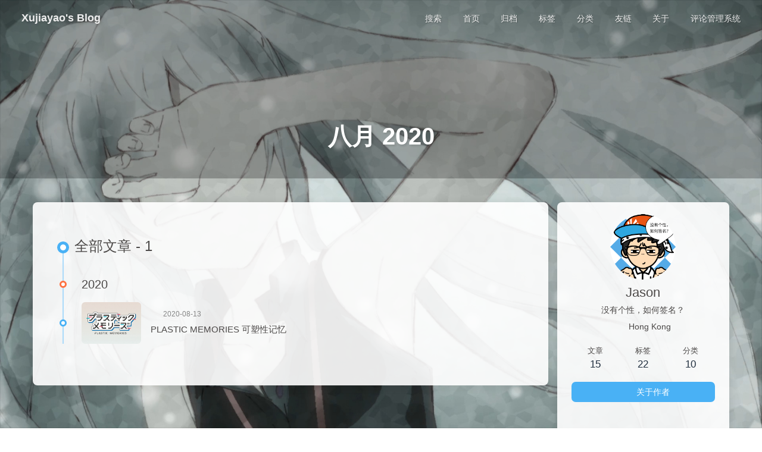

--- FILE ---
content_type: text/html; charset=utf-8
request_url: https://blog.xujiayao.com/archives/2020/08/
body_size: 9300
content:
<!DOCTYPE html><html lang="zh-CN" data-theme="light"><head><meta charset="UTF-8"><meta http-equiv="X-UA-Compatible" content="IE=edge"><meta name="viewport" content="width=device-width, initial-scale=1.0,viewport-fit=cover"><title>八月 2020 | Xujiayao's Blog</title><meta name="author" content="Jason"><meta name="copyright" content="Jason"><meta name="format-detection" content="telephone=no"><meta name="theme-color" content="#ffffff"><meta name="description" content="Xujiayao&#39;s Blog">
<meta property="og:type" content="website">
<meta property="og:title" content="八月 2020">
<meta property="og:url" content="https://blog.xujiayao.com/archives/2020/08/index.html">
<meta property="og:site_name" content="Xujiayao&#39;s Blog">
<meta property="og:description" content="Xujiayao&#39;s Blog">
<meta property="og:locale" content="zh_CN">
<meta property="og:image" content="https://blog.xujiayao.com/file/avatar.png">
<meta property="article:author" content="Jason">
<meta property="article:tag" content="Jason Xu">
<meta property="article:tag" content="Jiayao Xu">
<meta property="article:tag" content="Xujiayao">
<meta name="twitter:card" content="summary">
<meta name="twitter:image" content="https://blog.xujiayao.com/file/avatar.png"><script type="application/ld+json"></script><link rel="shortcut icon" href="/file/avatar.png"><link rel="canonical" href="https://blog.xujiayao.com/archives/2020/08/index.html"><link rel="preconnect" href="//cdn.jsdelivr.net"/><link rel="preconnect" href="//www.google-analytics.com" crossorigin=""/><link rel="preconnect" href="//busuanzi.ibruce.info"/><meta name="msvalidate.01" content="725CF7E912C2BFE03EF095630BA437B6"/><link rel="stylesheet" href="/css/index.css?v=5.5.3"><link rel="stylesheet" href="https://cdn.jsdelivr.net/npm/@fortawesome/fontawesome-free@7.1.0/css/all.min.css"><link rel="stylesheet" href="https://cdn.jsdelivr.net/npm/node-snackbar@0.1.16/dist/snackbar.min.css" media="print" onload="this.media='all'"><link rel="stylesheet" href="https://cdn.jsdelivr.net/npm/@fancyapps/ui@6.1.7/dist/fancybox/fancybox.min.css" media="print" onload="this.media='all'"><script>
    (() => {
      
    const saveToLocal = {
      set: (key, value, ttl) => {
        if (!ttl) return
        const expiry = Date.now() + ttl * 86400000
        localStorage.setItem(key, JSON.stringify({ value, expiry }))
      },
      get: key => {
        const itemStr = localStorage.getItem(key)
        if (!itemStr) return undefined
        const { value, expiry } = JSON.parse(itemStr)
        if (Date.now() > expiry) {
          localStorage.removeItem(key)
          return undefined
        }
        return value
      }
    }

    window.btf = {
      saveToLocal,
      getScript: (url, attr = {}) => new Promise((resolve, reject) => {
        const script = document.createElement('script')
        script.src = url
        script.async = true
        Object.entries(attr).forEach(([key, val]) => script.setAttribute(key, val))
        script.onload = script.onreadystatechange = () => {
          if (!script.readyState || /loaded|complete/.test(script.readyState)) resolve()
        }
        script.onerror = reject
        document.head.appendChild(script)
      }),
      getCSS: (url, id) => new Promise((resolve, reject) => {
        const link = document.createElement('link')
        link.rel = 'stylesheet'
        link.href = url
        if (id) link.id = id
        link.onload = link.onreadystatechange = () => {
          if (!link.readyState || /loaded|complete/.test(link.readyState)) resolve()
        }
        link.onerror = reject
        document.head.appendChild(link)
      }),
      addGlobalFn: (key, fn, name = false, parent = window) => {
        if (!true && key.startsWith('pjax')) return
        const globalFn = parent.globalFn || {}
        globalFn[key] = globalFn[key] || {}
        globalFn[key][name || Object.keys(globalFn[key]).length] = fn
        parent.globalFn = globalFn
      }
    }
  
      
      const activateDarkMode = () => {
        document.documentElement.setAttribute('data-theme', 'dark')
        if (document.querySelector('meta[name="theme-color"]') !== null) {
          document.querySelector('meta[name="theme-color"]').setAttribute('content', '#0d0d0d')
        }
      }
      const activateLightMode = () => {
        document.documentElement.setAttribute('data-theme', 'light')
        if (document.querySelector('meta[name="theme-color"]') !== null) {
          document.querySelector('meta[name="theme-color"]').setAttribute('content', '#ffffff')
        }
      }

      btf.activateDarkMode = activateDarkMode
      btf.activateLightMode = activateLightMode

      const theme = saveToLocal.get('theme')
    
          theme === 'dark' ? activateDarkMode() : theme === 'light' ? activateLightMode() : null
        
      
      const asideStatus = saveToLocal.get('aside-status')
      if (asideStatus !== undefined) {
        document.documentElement.classList.toggle('hide-aside', asideStatus === 'hide')
      }
    
      
    const detectApple = () => {
      if (/iPad|iPhone|iPod|Macintosh/.test(navigator.userAgent)) {
        document.documentElement.classList.add('apple')
      }
    }
    detectApple()
  
    })()
  </script><script async="async" src="https://www.googletagmanager.com/gtag/js?id=G-BLWLSL40NX"></script><script>window.dataLayer = window.dataLayer || []
function gtag(){dataLayer.push(arguments)}
gtag('js', new Date())
gtag('config', 'G-BLWLSL40NX')
btf.addGlobalFn('pjaxComplete', () => {
  gtag('config', 'G-BLWLSL40NX', {'page_path': window.location.pathname})
}, 'google_analytics')
</script><script>const GLOBAL_CONFIG = {
  root: '/',
  algolia: undefined,
  localSearch: {"path":"/search.xml","preload":false,"top_n_per_article":1,"unescape":false,"pagination":{"enable":false,"hitsPerPage":8},"languages":{"hits_empty":"未找到符合您查询的内容：${query}","hits_stats":"共找到 ${hits} 篇文章"}},
  translate: {"defaultEncoding":2,"translateDelay":0,"msgToTraditionalChinese":"繁","msgToSimplifiedChinese":"简"},
  highlight: {"plugin":"highlight.js","highlightCopy":true,"highlightLang":true,"highlightHeightLimit":false,"highlightFullpage":true,"highlightMacStyle":false},
  copy: {
    success: '复制成功',
    error: '复制失败',
    noSupport: '浏览器不支持'
  },
  relativeDate: {
    homepage: false,
    post: false
  },
  runtime: '天',
  dateSuffix: {
    just: '刚刚',
    min: '分钟前',
    hour: '小时前',
    day: '天前',
    month: '个月前'
  },
  copyright: {"limitCount":100,"languages":{"author":"作者: Jason","link":"链接: ","source":"来源: Xujiayao's Blog","info":"著作权归作者所有。商业转载请联系作者获得授权，非商业转载请注明出处。"}},
  lightbox: 'fancybox',
  Snackbar: {"chs_to_cht":"已切换为繁体中文","cht_to_chs":"已切换为简体中文","day_to_night":"已切换为深色模式","night_to_day":"已切换为浅色模式","bgLight":"#49b1f5","bgDark":"#1f1f1f","position":"bottom-left"},
  infinitegrid: {
    js: 'https://cdn.jsdelivr.net/npm/@egjs/infinitegrid@4.12.0/dist/infinitegrid.min.js',
    buttonText: '加载更多'
  },
  isPhotoFigcaption: false,
  islazyloadPlugin: true,
  isAnchor: true,
  percent: {
    toc: true,
    rightside: true,
  },
  autoDarkmode: false
}</script><script id="config-diff">var GLOBAL_CONFIG_SITE = {
  title: '八月 2020',
  isHighlightShrink: false,
  isToc: false,
  pageType: 'archive'
}</script><link rel="stylesheet" href="/file/custom.css"><meta name="generator" content="Hexo 8.1.1"><link rel="alternate" href="/atom.xml" title="Xujiayao's Blog" type="application/atom+xml">
</head><body><div class="bg-animation" id="web_bg" style="background-image: url(/file/background.jpg);"></div><div id="sidebar"><div id="menu-mask"></div><div id="sidebar-menus"><div class="avatar-img text-center"><img src="[data-uri]" data-lazy-src="/file/avatar.png" onerror="this.onerror=null;this.src='/file/friend_404.gif'" alt="avatar"/></div><div class="site-data text-center"><a href="/archives/"><div class="headline">文章</div><div class="length-num">15</div></a><a href="/tags/"><div class="headline">标签</div><div class="length-num">22</div></a><a href="/categories/"><div class="headline">分类</div><div class="length-num">10</div></a></div><div class="menus_items"><div class="menus_item"><a class="site-page" href="/"><i class="fa-fw fas fa-home"></i><span> 首页</span></a></div><div class="menus_item"><a class="site-page" href="/archives/"><i class="fa-fw fas fa-archive"></i><span> 归档</span></a></div><div class="menus_item"><a class="site-page" href="/tags/"><i class="fa-fw fas fa-tags"></i><span> 标签</span></a></div><div class="menus_item"><a class="site-page" href="/categories/"><i class="fa-fw fas fa-folder-open"></i><span> 分类</span></a></div><div class="menus_item"><a class="site-page" href="/links/"><i class="fa-fw fas fa-link"></i><span> 友链</span></a></div><div class="menus_item"><a class="site-page" href="/about/"><i class="fa-fw fas fa-heart"></i><span> 关于</span></a></div><div class="menus_item"><a class="site-page" target="_blank" rel="noopener external nofollow noreferrer" href="https://comments.xujiayao.com/ui"><i class="fa-fw fas fa-toolbox"></i><span> 评论管理系统</span></a></div></div></div></div><div class="page" id="body-wrap"><header class="not-home-page fixed" id="page-header" style="background-image: url(/file/background.jpg);"><nav id="nav"><span id="blog-info"><a class="nav-site-title" href="/"><span class="site-name">Xujiayao's Blog</span></a></span><div id="menus"><div id="search-button"><span class="site-page social-icon search"><i class="fas fa-search fa-fw"></i><span> 搜索</span></span></div><div class="menus_items"><div class="menus_item"><a class="site-page" href="/"><i class="fa-fw fas fa-home"></i><span> 首页</span></a></div><div class="menus_item"><a class="site-page" href="/archives/"><i class="fa-fw fas fa-archive"></i><span> 归档</span></a></div><div class="menus_item"><a class="site-page" href="/tags/"><i class="fa-fw fas fa-tags"></i><span> 标签</span></a></div><div class="menus_item"><a class="site-page" href="/categories/"><i class="fa-fw fas fa-folder-open"></i><span> 分类</span></a></div><div class="menus_item"><a class="site-page" href="/links/"><i class="fa-fw fas fa-link"></i><span> 友链</span></a></div><div class="menus_item"><a class="site-page" href="/about/"><i class="fa-fw fas fa-heart"></i><span> 关于</span></a></div><div class="menus_item"><a class="site-page" target="_blank" rel="noopener external nofollow noreferrer" href="https://comments.xujiayao.com/ui"><i class="fa-fw fas fa-toolbox"></i><span> 评论管理系统</span></a></div></div><div id="toggle-menu"><span class="site-page"><i class="fas fa-bars fa-fw"></i></span></div></div></nav><div id="page-site-info"><h1 id="site-title">八月 2020</h1></div></header><main class="layout" id="content-inner"><div id="archive"><div class="article-sort-title">全部文章 - 1</div><div class="article-sort"><div class="article-sort-item year">2020</div><div class="article-sort-item"><a class="article-sort-item-img" href="/posts/d69370a/" title="PLASTIC MEMORIES 可塑性记忆"><img src="[data-uri]" data-lazy-src="/file/posts/d69370a/cover.jpg" alt="PLASTIC MEMORIES 可塑性记忆" onerror="this.onerror=null;this.src='/file/404.png'"></a><div class="article-sort-item-info"><div class="article-sort-item-time"><i class="far fa-calendar-alt"></i><time class="post-meta-date-created" datetime="2020-08-13T15:34:07.000Z" title="发表于 2020-08-13 23:34:07">2020-08-13</time></div><a class="article-sort-item-title" href="/posts/d69370a/" title="PLASTIC MEMORIES 可塑性记忆">PLASTIC MEMORIES 可塑性记忆</a></div></div></div></div><div class="aside-content" id="aside-content"><div class="card-widget card-info text-center"><div class="avatar-img"><img src="[data-uri]" data-lazy-src="/file/avatar.png" onerror="this.onerror=null;this.src='/file/friend_404.gif'" alt="avatar"/></div><div class="author-info-name">Jason</div><div class="author-info-description">没有个性，如何签名？<br><i class="fas fa-map-marker-alt"></i> Hong Kong</div><div class="site-data"><a href="/archives/"><div class="headline">文章</div><div class="length-num">15</div></a><a href="/tags/"><div class="headline">标签</div><div class="length-num">22</div></a><a href="/categories/"><div class="headline">分类</div><div class="length-num">10</div></a></div><a id="card-info-btn" href="/about/"><i class="fas fa-user-circle"></i><span>关于作者</span></a><div class="card-info-social-icons"><a class="social-icon" href="https://github.com/Xujiayao" rel="external nofollow noreferrer" target="_blank" title="GitHub"><i class="fab fa-github"></i></a><a class="social-icon" href="https://space.bilibili.com/270317970" rel="external nofollow noreferrer" target="_blank" title="哔哩哔哩"><i class="fab fa-bilibili"></i></a><a class="social-icon" href="mailto:i@xujiayao.com" rel="external nofollow noreferrer" target="_blank" title="Email"><i class="fas fa-envelope"></i></a><a class="social-icon" href="/atom.xml" target="_blank" title="RSS"><i class="fas fa-rss"></i></a></div></div><div class="card-widget card-announcement"><div class="item-headline"><i class="fas fa-bullhorn fa-shake"></i><span>公告</span></div><div class="announcement_content">欢迎光临！感谢访问本站 \(￣︶￣*\))</div></div><div class="sticky_layout"><div class="card-widget card-recent-post"><div class="item-headline"><i class="fas fa-history"></i><span>最新文章</span></div><div class="aside-list"><div class="aside-list-item"><a class="thumbnail" href="/posts/a0dc9421/" title="新年快乐！迟来的 2024 及 2025 年度报告"><img src="[data-uri]" data-lazy-src="/file/posts/a0dc9421/cover.jpg" onerror="this.onerror=null;this.src='/file/404.png'" alt="新年快乐！迟来的 2024 及 2025 年度报告"/></a><div class="content"><a class="title" href="/posts/a0dc9421/" title="新年快乐！迟来的 2024 及 2025 年度报告">新年快乐！迟来的 2024 及 2025 年度报告</a><time datetime="2025-12-30T07:03:32.000Z" title="发表于 2025-12-30 15:03:32">2025-12-30</time></div></div><div class="aside-list-item"><a class="thumbnail" href="/posts/3cd53ed7/" title="锂电池寿命影响因素探究及原理分析"><img src="[data-uri]" data-lazy-src="/file/posts/3cd53ed7/cover.webp" onerror="this.onerror=null;this.src='/file/404.png'" alt="锂电池寿命影响因素探究及原理分析"/></a><div class="content"><a class="title" href="/posts/3cd53ed7/" title="锂电池寿命影响因素探究及原理分析">锂电池寿命影响因素探究及原理分析</a><time datetime="2024-12-30T12:39:40.000Z" title="发表于 2024-12-30 20:39:40">2024-12-30</time></div></div><div class="aside-list-item"><a class="thumbnail" href="/posts/3854745b/" title="换新域名啦！2023 年度报告"><img src="[data-uri]" data-lazy-src="/file/posts/3854745b/cover.jpg" onerror="this.onerror=null;this.src='/file/404.png'" alt="换新域名啦！2023 年度报告"/></a><div class="content"><a class="title" href="/posts/3854745b/" title="换新域名啦！2023 年度报告">换新域名啦！2023 年度报告</a><time datetime="2023-12-30T14:56:24.000Z" title="发表于 2023-12-30 22:56:24">2023-12-30</time></div></div><div class="aside-list-item"><a class="thumbnail" href="/posts/6e913454/" title="在 Windows 平台下搭建 SFTP 文件服务器"><img src="[data-uri]" data-lazy-src="/file/posts/6e913454/cover.jpg" onerror="this.onerror=null;this.src='/file/404.png'" alt="在 Windows 平台下搭建 SFTP 文件服务器"/></a><div class="content"><a class="title" href="/posts/6e913454/" title="在 Windows 平台下搭建 SFTP 文件服务器">在 Windows 平台下搭建 SFTP 文件服务器</a><time datetime="2022-07-29T02:37:57.000Z" title="发表于 2022-07-29 10:37:57">2022-07-29</time></div></div><div class="aside-list-item"><a class="thumbnail" href="/posts/4ba0a17a/" title="博客一周年啦！Discord-MC-Chat 发布"><img src="[data-uri]" data-lazy-src="/file/posts/4ba0a17a/cover.jpg" onerror="this.onerror=null;this.src='/file/404.png'" alt="博客一周年啦！Discord-MC-Chat 发布"/></a><div class="content"><a class="title" href="/posts/4ba0a17a/" title="博客一周年啦！Discord-MC-Chat 发布">博客一周年啦！Discord-MC-Chat 发布</a><time datetime="2021-07-08T07:59:28.000Z" title="发表于 2021-07-08 15:59:28">2021-07-08</time></div></div></div></div><div class="card-widget" id="card-newest-comments"><div class="item-headline"><i class="fas fa-comment-dots"></i><span>最新评论</span></div><div class="aside-list"><span>加载中...</span></div></div><div class="card-widget card-categories"><div class="item-headline">
            <i class="fas fa-folder-open"></i>
            <span>分类</span>
            <a class="card-more-btn" href="/categories/" title="查看更多">
      <i class="fas fa-angle-right"></i></a>
          </div>
          <ul class="card-category-list" id="aside-cat-list">
            <li class="card-category-list-item "><a class="card-category-list-link" href="/categories/%E6%95%99%E7%A8%8B/"><span class="card-category-list-name">教程</span><span class="card-category-list-count">3</span></a><ul class="card-category-list child"><li class="card-category-list-item "><a class="card-category-list-link" href="/categories/%E6%95%99%E7%A8%8B/Markdown/"><span class="card-category-list-name">Markdown</span><span class="card-category-list-count">1</span></a></li><li class="card-category-list-item "><a class="card-category-list-link" href="/categories/%E6%95%99%E7%A8%8B/Windows/"><span class="card-category-list-name">Windows</span><span class="card-category-list-count">2</span></a></li></ul></li><li class="card-category-list-item "><a class="card-category-list-link" href="/categories/%E6%97%A5%E5%B8%B8/"><span class="card-category-list-name">日常</span><span class="card-category-list-count">4</span></a></li><li class="card-category-list-item "><a class="card-category-list-link" href="/categories/%E6%B8%B8%E6%88%8F/"><span class="card-category-list-name">游戏</span><span class="card-category-list-count">4</span></a><ul class="card-category-list child"><li class="card-category-list-item "><a class="card-category-list-link" href="/categories/%E6%B8%B8%E6%88%8F/%E6%A8%A1%E6%8B%9F%E9%A3%9E%E8%A1%8C/"><span class="card-category-list-name">模拟飞行</span><span class="card-category-list-count">4</span></a></li></ul></li><li class="card-category-list-item "><a class="card-category-list-link" href="/categories/%E7%95%AA%E5%89%A7/"><span class="card-category-list-name">番剧</span><span class="card-category-list-count">2</span></a></li><li class="card-category-list-item "><a class="card-category-list-link" href="/categories/%E7%A7%91%E6%99%AE/"><span class="card-category-list-name">科普</span><span class="card-category-list-count">1</span></a></li>
          </ul></div><div class="card-widget card-tags"><div class="item-headline"><i class="fas fa-tags"></i><span>标签</span></div><div class="card-tag-cloud"><a href="/tags/%E6%A8%A1%E6%8B%9F%E9%A3%9E%E8%A1%8C/" style="font-size: 1.45em; color: rgb(157, 94, 64);">模拟飞行</a><a href="/tags/%E7%BE%A4%E8%BF%9E%E9%A3%9E/" style="font-size: 1.45em; color: rgb(50, 76, 190);">群连飞</a><a href="/tags/Charlotte/" style="font-size: 1.15em; color: rgb(50, 180, 50);">Charlotte</a><a href="/tags/%E4%BA%8C%E6%AC%A1%E5%85%83/" style="font-size: 1.25em; color: rgb(81, 50, 51);">二次元</a><a href="/tags/%E5%8F%AF%E5%A1%91%E6%80%A7%E8%AE%B0%E5%BF%86/" style="font-size: 1.15em; color: rgb(144, 192, 149);">可塑性记忆</a><a href="/tags/%E5%B9%B4%E5%BA%A6%E6%8A%A5%E5%91%8A/" style="font-size: 1.35em; color: rgb(131, 180, 50);">年度报告</a><a href="/tags/2020/" style="font-size: 1.15em; color: rgb(92, 50, 170);">2020</a><a href="/tags/%E5%91%BD%E4%BB%A4%E8%A1%8C/" style="font-size: 1.15em; color: rgb(50, 95, 118);">命令行</a><a href="/tags/Windows-Terminal/" style="font-size: 1.15em; color: rgb(162, 52, 119);">Windows Terminal</a><a href="/tags/%E7%BD%91%E7%BB%9C/" style="font-size: 1.25em; color: rgb(53, 85, 100);">网络</a><a href="/tags/%E6%96%B0%E5%9F%9F%E5%90%8D/" style="font-size: 1.25em; color: rgb(162, 50, 197);">新域名</a><a href="/tags/Java/" style="font-size: 1.15em; color: rgb(156, 60, 50);">Java</a><a href="/tags/Minecraft/" style="font-size: 1.15em; color: rgb(56, 50, 70);">Minecraft</a><a href="/tags/%E6%96%87%E4%BB%B6%E6%9C%8D%E5%8A%A1%E5%99%A8/" style="font-size: 1.15em; color: rgb(50, 56, 85);">文件服务器</a><a href="/tags/SFTP/" style="font-size: 1.15em; color: rgb(87, 109, 136);">SFTP</a><a href="/tags/2023/" style="font-size: 1.15em; color: rgb(50, 182, 179);">2023</a><a href="/tags/2024/" style="font-size: 1.15em; color: rgb(120, 58, 72);">2024</a><a href="/tags/2025/" style="font-size: 1.15em; color: rgb(55, 87, 52);">2025</a><a href="/tags/Markdown/" style="font-size: 1.15em; color: rgb(184, 186, 111);">Markdown</a><a href="/tags/%E6%A0%87%E8%AE%B0%E8%AF%AD%E8%A8%80/" style="font-size: 1.15em; color: rgb(142, 54, 59);">标记语言</a><a href="/tags/%E9%94%82%E7%94%B5%E6%B1%A0/" style="font-size: 1.15em; color: rgb(129, 83, 147);">锂电池</a><a href="/tags/%E7%94%B5%E6%B1%A0%E5%AF%BF%E5%91%BD/" style="font-size: 1.15em; color: rgb(76, 50, 85);">电池寿命</a></div></div><div class="card-widget card-archives">
    <div class="item-headline">
      <i class="fas fa-archive"></i>
      <span>归档</span>
      <a class="card-more-btn" href="/archives/"
            title="查看更多">
            <i class="fas fa-angle-right"></i>
          </a>
    </div>
  
    <ul class="card-archive-list">
      
        <li class="card-archive-list-item">
          <a class="card-archive-list-link" href="/archives/2025/12/">
            <span class="card-archive-list-date">
              十二月 2025
            </span>
            <span class="card-archive-list-count">1</span>
          </a>
        </li>
      
        <li class="card-archive-list-item">
          <a class="card-archive-list-link" href="/archives/2024/12/">
            <span class="card-archive-list-date">
              十二月 2024
            </span>
            <span class="card-archive-list-count">1</span>
          </a>
        </li>
      
        <li class="card-archive-list-item">
          <a class="card-archive-list-link" href="/archives/2023/12/">
            <span class="card-archive-list-date">
              十二月 2023
            </span>
            <span class="card-archive-list-count">1</span>
          </a>
        </li>
      
        <li class="card-archive-list-item">
          <a class="card-archive-list-link" href="/archives/2022/07/">
            <span class="card-archive-list-date">
              七月 2022
            </span>
            <span class="card-archive-list-count">1</span>
          </a>
        </li>
      
        <li class="card-archive-list-item">
          <a class="card-archive-list-link" href="/archives/2021/07/">
            <span class="card-archive-list-date">
              七月 2021
            </span>
            <span class="card-archive-list-count">1</span>
          </a>
        </li>
      
        <li class="card-archive-list-item">
          <a class="card-archive-list-link" href="/archives/2021/02/">
            <span class="card-archive-list-date">
              二月 2021
            </span>
            <span class="card-archive-list-count">2</span>
          </a>
        </li>
      
        <li class="card-archive-list-item">
          <a class="card-archive-list-link" href="/archives/2021/01/">
            <span class="card-archive-list-date">
              一月 2021
            </span>
            <span class="card-archive-list-count">2</span>
          </a>
        </li>
      
        <li class="card-archive-list-item">
          <a class="card-archive-list-link" href="/archives/2020/12/">
            <span class="card-archive-list-date">
              十二月 2020
            </span>
            <span class="card-archive-list-count">1</span>
          </a>
        </li>
      
    </ul>
  </div><div class="card-widget card-webinfo"><div class="item-headline"><i class="fas fa-chart-line"></i><span>网站信息</span></div><div class="webinfo"><div class="webinfo-item"><div class="item-name">文章数目 :</div><div class="item-count">15</div></div><div class="webinfo-item"><div class="item-name">运行时间 :</div><div class="item-count" id="runtimeshow" data-publishDate="2020-07-07T16:00:00.000Z"><i class="fa-solid fa-spinner fa-spin"></i></div></div><div class="webinfo-item"><div class="item-name">本站总字数 :</div><div class="item-count">55.3k</div></div><div class="webinfo-item"><div class="item-name">本站访客数 :</div><div class="item-count" id="busuanzi_value_site_uv"><i class="fa-solid fa-spinner fa-spin"></i></div></div><div class="webinfo-item"><div class="item-name">本站总浏览量 :</div><div class="item-count" id="busuanzi_value_site_pv"><i class="fa-solid fa-spinner fa-spin"></i></div></div><div class="webinfo-item"><div class="item-name">最后更新时间 :</div><div class="item-count" id="last-push-date" data-lastPushDate="2026-01-09T15:28:15.172Z"><i class="fa-solid fa-spinner fa-spin"></i></div></div></div></div></div></div></main><footer id="footer" style="background-image: url(/file/background.jpg);"><div class="footer-other"><div class="footer-copyright"><span class="copyright">&copy;&nbsp;2020 - 2026 By Jason</span><span class="framework-info"><span>框架 </span><a target="_blank" rel="noopener external nofollow noreferrer" href="https://hexo.io">Hexo 8.1.1</a><span class="footer-separator">|</span><span>主题 </span><a target="_blank" rel="noopener external nofollow noreferrer" href="https://github.com/jerryc127/hexo-theme-butterfly">Butterfly 5.5.3</a></span></div><div class="footer_custom_text">没有个性，如何签名？<br><a target="_blank" rel="noopener external nofollow noreferrer" href="https://icp.gov.moe/?keyword=20200916"><img class="icp-icon" src="[data-uri]" data-lazy-src="/file/icp.png"><span>萌ICP备20200916号</span></a></div></div></footer></div><div id="rightside"><div id="rightside-config-hide"><button id="translateLink" type="button" title="简繁转换">繁</button><button id="darkmode" type="button" title="日间和夜间模式切换"><i class="fas fa-adjust"></i></button><button id="hide-aside-btn" type="button" title="单栏和双栏切换"><i class="fas fa-arrows-alt-h"></i></button></div><div id="rightside-config-show"><button id="rightside-config" type="button" title="设置"><i class="fas fa-cog fa-spin"></i></button><button id="go-up" type="button" title="回到顶部"><span class="scroll-percent"></span><i class="fas fa-arrow-up"></i></button></div></div><div><script src="/js/utils.js?v=5.5.3"></script><script src="/js/main.js?v=5.5.3"></script><script src="/js/tw_cn.js?v=5.5.3"></script><script src="https://cdn.jsdelivr.net/npm/@fancyapps/ui@6.1.7/dist/fancybox/fancybox.umd.min.js"></script><script src="https://cdn.jsdelivr.net/npm/instant.page@5.2.0/instantpage.min.js" type="module"></script><script src="https://cdn.jsdelivr.net/npm/vanilla-lazyload@19.1.3/dist/lazyload.iife.min.js"></script><script src="https://cdn.jsdelivr.net/npm/node-snackbar@0.1.16/dist/snackbar.min.js"></script><div class="js-pjax"></div><script>window.newestComments = {
  changeContent: content => {
    if (content === '') return content

    content = content.replace(/<img.*?src="(.*?)"?[^\>]+>/ig, '[图片]') // replace image link
    content = content.replace(/<a[^>]+?href=["']?([^"']+)["']?[^>]*>([^<]+)<\/a>/gi, '[链接]') // replace url
    content = content.replace(/<pre><code>.*?<\/pre>/gi, '[代码]') // replace code
    content = content.replace(/<code>.*?<\/code>/gi, '[代码]') // replace code
    content = content.replace(/<[^>]+>/g, "") // remove html tag

    if (content.length > 150) {
      content = content.substring(0, 150) + '...'
    }
    return content
  },

  generateHtml: (array, ele) => {
    let result = ''

    if (array.length) {
      for (let i = 0; i < array.length; i++) {
        result += '<div class="aside-list-item">'

        if (true && array[i].avatar) {
          const imgAttr = 'data-lazy-src'
          const lazyloadNative = ''
          result += `<a href="${array[i].url}" class="thumbnail"><img ${imgAttr}="${array[i].avatar}" alt="${array[i].nick}" ${lazyloadNative}></a>`
        }

        result += `<div class="content">
        <a class="comment" href="${array[i].url}" title="${array[i].content}">${array[i].content}</a>
        <div class="name"><span>${array[i].nick} / </span><time datetime="${array[i].date}">${btf.diffDate(array[i].date, true)}</time></div>
        </div></div>`
      }
    } else {
      result += '暂无评论'
    }

    ele.innerHTML = result
    window.lazyLoadInstance && window.lazyLoadInstance.update()
    window.pjax && window.pjax.refresh(ele)
  },

  newestCommentInit: (name, getComment) => {
    const $dom = document.querySelector('#card-newest-comments .aside-list')
    if ($dom) {
      const data = btf.saveToLocal.get(name)
      if (data) {
        newestComments.generateHtml(JSON.parse(data), $dom)
      } else {
        getComment($dom)
      }
    }
  },

  run: (name, getComment) => {
    newestComments.newestCommentInit(name, getComment)
    btf.addGlobalFn('pjaxComplete', () => newestComments.newestCommentInit(name, getComment), name)
  }
}</script><script>window.addEventListener('load', () => {
  const keyName = 'waline-newest-comments'
  const { changeContent, generateHtml, run } = window.newestComments

  const getComment = async (ele) => {
    try {
      const res = await fetch('https://comments.xujiayao.com/api/comment?type=recent&count=6')
      const result = await res.json()
      const walineArray = result.data.map(e => {
        return {
          'content': changeContent(e.comment),
          'avatar': e.avatar,
          'nick': e.nick,
          'url': e.url + '#' + e.objectId,
          'date': e.time || e.insertedAt
        }
      })
      btf.saveToLocal.set(keyName, JSON.stringify(walineArray), 10/(60*24))
      generateHtml(walineArray, ele)
    } catch (err) {
      console.error(err)
      ele.textContent= "无法获取评论，请确认相关配置是否正确"
    }
  }

  run(keyName, getComment)
})</script><script src="https://cdn.jsdelivr.net/npm/pjax@0.2.8/pjax.min.js" defer="defer"></script><script>document.addEventListener('DOMContentLoaded', () => {
  const pjaxSelectors = ["head > title","#config-diff","#body-wrap","#rightside-config-hide","#rightside-config-show","#web_bg",".js-pjax"]

  window.pjax = new Pjax({
    elements: 'a:not([target="_blank"])',
    selectors: pjaxSelectors,
    cacheBust: false,
    analytics: true,
    scrollRestoration: false
  })

  const triggerPjaxFn = (val) => {
    if (!val) return
    Object.values(val).forEach(fn => {
      try {
        fn()
      } catch (err) {
        console.debug('Pjax callback failed:', err)
      }
    })
  }

  document.addEventListener('pjax:send', () => {
    // removeEventListener
    btf.removeGlobalFnEvent('pjaxSendOnce')
    btf.removeGlobalFnEvent('themeChange')

    // reset readmode
    const $bodyClassList = document.body.classList
    if ($bodyClassList.contains('read-mode')) $bodyClassList.remove('read-mode')

    triggerPjaxFn(window.globalFn.pjaxSend)
  })

  document.addEventListener('pjax:complete', () => {
    btf.removeGlobalFnEvent('pjaxCompleteOnce')
    document.querySelectorAll('script[data-pjax]').forEach(item => {
      const newScript = document.createElement('script')
      const content = item.text || item.textContent || item.innerHTML || ""
      Array.from(item.attributes).forEach(attr => newScript.setAttribute(attr.name, attr.value))
      newScript.appendChild(document.createTextNode(content))
      item.parentNode.replaceChild(newScript, item)
    })

    triggerPjaxFn(window.globalFn.pjaxComplete)
  })

  document.addEventListener('pjax:error', e => {
    if (e.request.status === 404) {
      true
        ? pjax.loadUrl('/404.html')
        : window.location.href = e.request.responseURL
    }
  })
})</script><script async data-pjax src="//busuanzi.ibruce.info/busuanzi/2.3/busuanzi.pure.mini.js"></script><div id="local-search"><div class="search-dialog"><nav class="search-nav"><span class="search-dialog-title">搜索</span><i class="fas fa-spinner fa-pulse" id="loading-status" hidden="hidden"></i><button class="search-close-button"><i class="fas fa-times"></i></button></nav><div class="text-center" id="loading-database"><i class="fas fa-spinner fa-pulse"></i><span>  数据加载中</span></div><div class="local-search-input"><input placeholder="搜索文章" type="text"/></div><hr/><div id="local-search-results"></div><div class="ais-Pagination" id="local-search-pagination" style="display:none;"><ul class="ais-Pagination-list"></ul></div><div id="local-search-stats"></div></div><div id="search-mask"></div><script src="/js/search/local-search.js?v=5.5.3"></script></div></div></body></html>

--- FILE ---
content_type: text/css; charset=utf-8
request_url: https://blog.xujiayao.com/css/index.css?v=5.5.3
body_size: 28740
content:
/*! normalize.css v8.0.1 | MIT License | github.com/necolas/normalize.css */
html {
  line-height: 1.15;
  -webkit-text-size-adjust: 100%
}

body {
  margin: 0
}

main {
  display: block
}

h1 {
  font-size: 2em;
  margin: .67em 0
}

hr {
  box-sizing: content-box;
  height: 0;
  overflow: visible
}

pre {
  font-family: monospace, monospace;
  font-size: 1em
}

a {
  background-color: transparent
}

abbr[title] {
  border-bottom: none;
  text-decoration: underline;
  text-decoration: underline dotted
}

b,
strong {
  font-weight: bolder
}

code,
kbd,
samp {
  font-family: monospace, monospace;
  font-size: 1em
}

small {
  font-size: 80%
}

sub,
sup {
  font-size: 75%;
  line-height: 0;
  position: relative;
  vertical-align: baseline
}

sub {
  bottom: -.25em
}

sup {
  top: -.5em
}

img {
  border-style: none
}

button,
input,
optgroup,
select,
textarea {
  font-family: inherit;
  font-size: 100%;
  line-height: 1.15;
  margin: 0
}

button,
input {
  overflow: visible
}

button,
select {
  text-transform: none
}

[type=button],
[type=reset],
[type=submit],
button {
  -webkit-appearance: button
}

[type=button]::-moz-focus-inner,
[type=reset]::-moz-focus-inner,
[type=submit]::-moz-focus-inner,
button::-moz-focus-inner {
  border-style: none;
  padding: 0
}

[type=button]:-moz-focusring,
[type=reset]:-moz-focusring,
[type=submit]:-moz-focusring,
button:-moz-focusring {
  outline: 1px dotted ButtonText
}

fieldset {
  padding: .35em .75em .625em
}

legend {
  box-sizing: border-box;
  color: inherit;
  display: table;
  max-width: 100%;
  padding: 0;
  white-space: normal
}

progress {
  vertical-align: baseline
}

textarea {
  overflow: auto
}

[type=checkbox],
[type=radio] {
  box-sizing: border-box;
  padding: 0
}

[type=number]::-webkit-inner-spin-button,
[type=number]::-webkit-outer-spin-button {
  height: auto
}

[type=search] {
  -webkit-appearance: textfield;
  outline-offset: -2px
}

[type=search]::-webkit-search-decoration {
  -webkit-appearance: none
}

::-webkit-file-upload-button {
  -webkit-appearance: button;
  font: inherit
}

details {
  display: block
}

summary {
  display: list-item
}

template {
  display: none
}

[hidden] {
  display: none
}
.limit-one-line,
.container .flink .flink-item-name,
.container .flink .flink-item-desc,
#aside-content .card-archives ul.card-archive-list > .card-archive-list-item a span,
#aside-content .card-categories ul.card-category-list > .card-category-list-item a span,
.site-data > a .headline,
#nav #blog-info,
#sidebar #sidebar-menus .menus_items .site-page {
  overflow: hidden;
  -o-text-overflow: ellipsis;
  text-overflow: ellipsis;
  white-space: nowrap;
}
.limit-more-line,
.type-404 .error-content .error-info .error_subtitle,
.article-sort-item-title,
#recent-posts .recent-post-item >.recent-post-info > .article-title,
#recent-posts .recent-post-item >.recent-post-info > .content,
#aside-content .aside-list > .aside-list-item .content > .name,
#aside-content .aside-list > .aside-list-item .content > .title,
#aside-content .aside-list > .aside-list-item .content > .comment,
#post-info .post-title,
.pagination-related .info .info-1 .info-item-2,
.pagination-related .info .info-2 .info-item-1,
.container figure.gallery-group p,
.container figure.gallery-group .gallery-group-name {
  display: -webkit-box;
  overflow: hidden;
  -webkit-box-orient: vertical;
}
.fontawesomeIcon,
.custom-hr:before,
.container h1:before,
.container h2:before,
.container h3:before,
.container h4:before,
.container h5:before,
.container h6:before,
.container hr:before,
#post .post-copyright:before,
#post #post-outdate-notice:before,
.toggle > .toggle-button::before,
.note:not(.no-icon)::before,
.search-dialog hr:before {
  display: inline-block;
  font-weight: 600;
  font-family: 'Font Awesome 7 Free', 'Font Awesome 6 Free';
  text-rendering: auto;
  -webkit-font-smoothing: antialiased;
}
.cardHover,
.type-404 .error-content,
.layout > div:first-child:not(.nc),
#recent-posts .recent-post-item,
#article-container .shuoshuo-item,
#aside-content .card-widget,
.layout .pagination > *:not(.space) {
  background: var(--card-bg);
  -webkit-box-shadow: var(--card-box-shadow);
  box-shadow: var(--card-box-shadow);
  -webkit-transition: all 0.3s;
  -moz-transition: all 0.3s;
  -o-transition: all 0.3s;
  -ms-transition: all 0.3s;
  transition: all 0.3s;
  border-radius: 8px;
}
.cardHover:hover,
.type-404 .error-content:hover,
.layout > div:first-child:not(.nc):hover,
#recent-posts .recent-post-item:hover,
#article-container .shuoshuo-item:hover,
#aside-content .card-widget:hover,
.layout .pagination > *:not(.space):hover {
  -webkit-box-shadow: var(--card-hover-box-shadow);
  box-shadow: var(--card-hover-box-shadow);
}
.imgHover,
.type-404 .error-content .error-img img,
.article-sort-item-img :first-child,
#recent-posts .recent-post-item .post_cover .post-bg,
#aside-content .aside-list > .aside-list-item .thumbnail :first-child {
  width: 100%;
  height: 100%;
  -webkit-transition: filter 375ms ease-in 0.2s, -webkit-transform 0.6s;
  -moz-transition: filter 375ms ease-in 0.2s, -moz-transform 0.6s;
  -o-transition: filter 375ms ease-in 0.2s, -o-transform 0.6s;
  -ms-transition: filter 375ms ease-in 0.2s, -ms-transform 0.6s;
  transition: filter 375ms ease-in 0.2s, transform 0.6s;
  object-fit: cover;
}
.imgHover:hover,
.type-404 .error-content .error-img img:hover,
.article-sort-item-img :first-child:hover,
#recent-posts .recent-post-item .post_cover .post-bg:hover,
#aside-content .aside-list > .aside-list-item .thumbnail :first-child:hover {
  -webkit-transform: scale(1.1);
  -moz-transform: scale(1.1);
  -o-transform: scale(1.1);
  -ms-transform: scale(1.1);
  transform: scale(1.1);
}
.postImgHover:hover .cover,
.pagination-related:hover .cover {
  opacity: 0.5;
  -ms-filter: "progid:DXImageTransform.Microsoft.Alpha(Opacity=50)";
  filter: alpha(opacity=50);
  -webkit-transform: scale(1.1);
  -moz-transform: scale(1.1);
  -o-transform: scale(1.1);
  -ms-transform: scale(1.1);
  transform: scale(1.1);
}
.postImgHover .cover,
.pagination-related .cover {
  width: 100%;
  height: 100%;
  opacity: 0.4;
  -ms-filter: "progid:DXImageTransform.Microsoft.Alpha(Opacity=40)";
  filter: alpha(opacity=40);
  -webkit-transition: all 0.6s, filter 375ms ease-in 0.2s;
  -moz-transition: all 0.6s, filter 375ms ease-in 0.2s;
  -o-transition: all 0.6s, filter 375ms ease-in 0.2s;
  -ms-transition: all 0.6s, filter 375ms ease-in 0.2s;
  transition: all 0.6s, filter 375ms ease-in 0.2s;
  object-fit: cover;
}
.list-beauty,
.category-lists ul {
  list-style: none;
}
.list-beauty li,
.category-lists ul li {
  position: relative;
  padding: 0.12em 0.4em 0.12em 1.4em;
}
.list-beauty li:hover:before,
.category-lists ul li:hover:before {
  border-color: var(--pseudo-hover);
}
.list-beauty li:before,
.category-lists ul li:before {
  position: absolute;
  top: 0.67em;
  left: 0;
  width: 0.43em;
  height: 0.43em;
  border: 0.215em solid #49b1f5;
  border-radius: 0.43em;
  background: transparent;
  content: '';
  cursor: pointer;
  -webkit-transition: all 0.3s ease-out;
  -moz-transition: all 0.3s ease-out;
  -o-transition: all 0.3s ease-out;
  -ms-transition: all 0.3s ease-out;
  transition: all 0.3s ease-out;
}
.custom-hr,
.container hr,
.search-dialog hr {
  position: relative;
  margin: 40px auto;
  border: 2px dashed var(--hr-border);
  width: calc(100% - 4px);
}
.custom-hr:hover:before,
.container hr:hover:before,
.search-dialog hr:hover:before {
  left: calc(95% - 20px);
}
.custom-hr:before,
.container hr:before,
.search-dialog hr:before {
  position: absolute;
  top: -10px;
  left: 5%;
  z-index: 1;
  color: var(--hr-before-color);
  content: '\f0c4';
  font-size: 20px;
  line-height: 1;
  -webkit-transition: all 1s ease-in-out;
  -moz-transition: all 1s ease-in-out;
  -o-transition: all 1s ease-in-out;
  -ms-transition: all 1s ease-in-out;
  transition: all 1s ease-in-out;
}
.verticalCenter,
.pagination-related .info .info-1,
.pagination-related .info .info-2 {
  position: absolute;
  top: 50%;
  width: 100%;
  -webkit-transform: translate(0, -50%);
  -moz-transform: translate(0, -50%);
  -o-transform: translate(0, -50%);
  -ms-transform: translate(0, -50%);
  transform: translate(0, -50%);
}
.scroll-down-effects {
  -webkit-animation: scroll-down-effect 1.5s infinite;
  -moz-animation: scroll-down-effect 1.5s infinite;
  -o-animation: scroll-down-effect 1.5s infinite;
  -ms-animation: scroll-down-effect 1.5s infinite;
  animation: scroll-down-effect 1.5s infinite;
}
.reward-main {
  -webkit-animation: donate_effcet 0.3s 0.1s ease both;
  -moz-animation: donate_effcet 0.3s 0.1s ease both;
  -o-animation: donate_effcet 0.3s 0.1s ease both;
  -ms-animation: donate_effcet 0.3s 0.1s ease both;
  animation: donate_effcet 0.3s 0.1s ease both;
}
.btn-effects,
.shuoshuo-navigation button:not(:disabled),
#aside-content .card-info #card-info-btn,
.post-reward .reward-button,
#rightside > div > button,
#rightside > div > a,
.container .btn-beautify,
.hide-inline > .hide-button,
.hide-block > .hide-button,
.read-mode .exit-readmode {
  position: relative;
  overflow: hidden;
  -webkit-transition: all 0.3s cubic-bezier(0.4, 0, 0.2, 1);
  -moz-transition: all 0.3s cubic-bezier(0.4, 0, 0.2, 1);
  -o-transition: all 0.3s cubic-bezier(0.4, 0, 0.2, 1);
  -ms-transition: all 0.3s cubic-bezier(0.4, 0, 0.2, 1);
  transition: all 0.3s cubic-bezier(0.4, 0, 0.2, 1);
  -webkit-transform: translateZ(0);
  -moz-transform: translateZ(0);
  -o-transform: translateZ(0);
  -ms-transform: translateZ(0);
  transform: translateZ(0);
}
.btn-effects:hover,
.shuoshuo-navigation button:not(:disabled):hover,
#aside-content .card-info #card-info-btn:hover,
.post-reward .reward-button:hover,
#rightside > div > button:hover,
#rightside > div > a:hover,
.container .btn-beautify:hover,
.hide-inline > .hide-button:hover,
.hide-block > .hide-button:hover,
.read-mode .exit-readmode:hover {
  -webkit-box-shadow: 0 4px 12px rgba(0,0,0,0.15);
  box-shadow: 0 4px 12px rgba(0,0,0,0.15);
  text-decoration: none;
  -webkit-transform: translateY(-1px) scale(1.02);
  -moz-transform: translateY(-1px) scale(1.02);
  -o-transform: translateY(-1px) scale(1.02);
  -ms-transform: translateY(-1px) scale(1.02);
  transform: translateY(-1px) scale(1.02);
}
.btn-effects:active,
.shuoshuo-navigation button:not(:disabled):active,
#aside-content .card-info #card-info-btn:active,
.post-reward .reward-button:active,
#rightside > div > button:active,
#rightside > div > a:active,
.container .btn-beautify:active,
.hide-inline > .hide-button:active,
.hide-block > .hide-button:active,
.read-mode .exit-readmode:active {
  -webkit-transition-duration: 0.1s;
  -moz-transition-duration: 0.1s;
  -o-transition-duration: 0.1s;
  -ms-transition-duration: 0.1s;
  transition-duration: 0.1s;
  -webkit-transform: translateY(0) scale(0.98);
  -moz-transform: translateY(0) scale(0.98);
  -o-transform: translateY(0) scale(0.98);
  -ms-transform: translateY(0) scale(0.98);
  transform: translateY(0) scale(0.98);
}
.btn-effects i,
.shuoshuo-navigation button:not(:disabled) i,
#aside-content .card-info #card-info-btn i,
.post-reward .reward-button i,
#rightside > div > button i,
#rightside > div > a i,
.container .btn-beautify i,
.hide-inline > .hide-button i,
.hide-block > .hide-button i,
.read-mode .exit-readmode i {
  display: inline-block;
  vertical-align: middle;
  -webkit-transition: all 0.3s cubic-bezier(0.4, 0, 0.2, 1);
  -moz-transition: all 0.3s cubic-bezier(0.4, 0, 0.2, 1);
  -o-transition: all 0.3s cubic-bezier(0.4, 0, 0.2, 1);
  -ms-transition: all 0.3s cubic-bezier(0.4, 0, 0.2, 1);
  transition: all 0.3s cubic-bezier(0.4, 0, 0.2, 1);
}
.btn-effects:hover i,
.shuoshuo-navigation button:not(:disabled):hover i,
#aside-content .card-info #card-info-btn:hover i,
.post-reward .reward-button:hover i,
#rightside > div > button:hover i,
#rightside > div > a:hover i,
.container .btn-beautify:hover i,
.hide-inline > .hide-button:hover i,
.hide-block > .hide-button:hover i,
.read-mode .exit-readmode:hover i {
  -webkit-animation: buttonIconBounce 0.6s ease-in-out;
  -moz-animation: buttonIconBounce 0.6s ease-in-out;
  -o-animation: buttonIconBounce 0.6s ease-in-out;
  -ms-animation: buttonIconBounce 0.6s ease-in-out;
  animation: buttonIconBounce 0.6s ease-in-out;
}
.btn-effects i + span,
.shuoshuo-navigation button:not(:disabled) i + span,
#aside-content .card-info #card-info-btn i + span,
.post-reward .reward-button i + span,
#rightside > div > button i + span,
#rightside > div > a i + span,
.container .btn-beautify i + span,
.hide-inline > .hide-button i + span,
.hide-block > .hide-button i + span,
.read-mode .exit-readmode i + span {
  margin-left: 6px;
  vertical-align: middle;
  -webkit-transition: margin-left 0.3s cubic-bezier(0.4, 0, 0.2, 1);
  -moz-transition: margin-left 0.3s cubic-bezier(0.4, 0, 0.2, 1);
  -o-transition: margin-left 0.3s cubic-bezier(0.4, 0, 0.2, 1);
  -ms-transition: margin-left 0.3s cubic-bezier(0.4, 0, 0.2, 1);
  transition: margin-left 0.3s cubic-bezier(0.4, 0, 0.2, 1);
}
.btn-effects:hover i + span,
.shuoshuo-navigation button:not(:disabled):hover i + span,
#aside-content .card-info #card-info-btn:hover i + span,
.post-reward .reward-button:hover i + span,
#rightside > div > button:hover i + span,
#rightside > div > a:hover i + span,
.container .btn-beautify:hover i + span,
.hide-inline > .hide-button:hover i + span,
.hide-block > .hide-button:hover i + span,
.read-mode .exit-readmode:hover i + span {
  margin-left: 8px;
}
.btn-effects::before,
.shuoshuo-navigation button:not(:disabled)::before,
#aside-content .card-info #card-info-btn::before,
.post-reward .reward-button::before,
#rightside > div > button::before,
#rightside > div > a::before,
.container .btn-beautify::before,
.hide-inline > .hide-button::before,
.hide-block > .hide-button::before,
.read-mode .exit-readmode::before {
  position: absolute;
  top: 0;
  left: -100%;
  z-index: 1;
  width: 100%;
  height: 100%;
  background: -webkit-linear-gradient(0deg, transparent, rgba(255,255,255,0.2), transparent);
  background: -moz-linear-gradient(0deg, transparent, rgba(255,255,255,0.2), transparent);
  background: -o-linear-gradient(0deg, transparent, rgba(255,255,255,0.2), transparent);
  background: -ms-linear-gradient(0deg, transparent, rgba(255,255,255,0.2), transparent);
  background: linear-gradient(90deg, transparent, rgba(255,255,255,0.2), transparent);
  content: '';
  -webkit-transition: left 0.5s cubic-bezier(0.4, 0, 0.2, 1);
  -moz-transition: left 0.5s cubic-bezier(0.4, 0, 0.2, 1);
  -o-transition: left 0.5s cubic-bezier(0.4, 0, 0.2, 1);
  -ms-transition: left 0.5s cubic-bezier(0.4, 0, 0.2, 1);
  transition: left 0.5s cubic-bezier(0.4, 0, 0.2, 1);
}
.btn-effects:hover::before,
.shuoshuo-navigation button:not(:disabled):hover::before,
#aside-content .card-info #card-info-btn:hover::before,
.post-reward .reward-button:hover::before,
#rightside > div > button:hover::before,
#rightside > div > a:hover::before,
.container .btn-beautify:hover::before,
.hide-inline > .hide-button:hover::before,
.hide-block > .hide-button:hover::before,
.read-mode .exit-readmode:hover::before {
  left: 100%;
}
.btn-effects > *,
.shuoshuo-navigation button:not(:disabled) > *,
#aside-content .card-info #card-info-btn > *,
.post-reward .reward-button > *,
#rightside > div > button > *,
#rightside > div > a > *,
.container .btn-beautify > *,
.hide-inline > .hide-button > *,
.hide-block > .hide-button > *,
.read-mode .exit-readmode > * {
  position: relative;
  z-index: 2;
}
.btn-effects-large:hover,
.post-reward .reward-button:hover,
.container .btn-beautify.larger:hover {
  -webkit-box-shadow: 0 6px 16px rgba(0,0,0,0.2);
  box-shadow: 0 6px 16px rgba(0,0,0,0.2);
  -webkit-transform: translateY(-2px) scale(1.03);
  -moz-transform: translateY(-2px) scale(1.03);
  -o-transform: translateY(-2px) scale(1.03);
  -ms-transform: translateY(-2px) scale(1.03);
  transform: translateY(-2px) scale(1.03);
}
@-moz-keyframes scroll-down-effect {
  0% {
    opacity: 0.4;
    -ms-filter: "progid:DXImageTransform.Microsoft.Alpha(Opacity=40)";
    filter: alpha(opacity=40);
    -webkit-transform: translate(0, 0);
    -moz-transform: translate(0, 0);
    -o-transform: translate(0, 0);
    -ms-transform: translate(0, 0);
    transform: translate(0, 0);
  }
  50% {
    opacity: 1;
    -ms-filter: none;
    filter: none;
    -webkit-transform: translate(0, -16px);
    -moz-transform: translate(0, -16px);
    -o-transform: translate(0, -16px);
    -ms-transform: translate(0, -16px);
    transform: translate(0, -16px);
  }
  100% {
    opacity: 0.4;
    -ms-filter: "progid:DXImageTransform.Microsoft.Alpha(Opacity=40)";
    filter: alpha(opacity=40);
    -webkit-transform: translate(0, 0);
    -moz-transform: translate(0, 0);
    -o-transform: translate(0, 0);
    -ms-transform: translate(0, 0);
    transform: translate(0, 0);
  }
}
@-webkit-keyframes scroll-down-effect {
  0% {
    opacity: 0.4;
    -ms-filter: "progid:DXImageTransform.Microsoft.Alpha(Opacity=40)";
    filter: alpha(opacity=40);
    -webkit-transform: translate(0, 0);
    -moz-transform: translate(0, 0);
    -o-transform: translate(0, 0);
    -ms-transform: translate(0, 0);
    transform: translate(0, 0);
  }
  50% {
    opacity: 1;
    -ms-filter: none;
    filter: none;
    -webkit-transform: translate(0, -16px);
    -moz-transform: translate(0, -16px);
    -o-transform: translate(0, -16px);
    -ms-transform: translate(0, -16px);
    transform: translate(0, -16px);
  }
  100% {
    opacity: 0.4;
    -ms-filter: "progid:DXImageTransform.Microsoft.Alpha(Opacity=40)";
    filter: alpha(opacity=40);
    -webkit-transform: translate(0, 0);
    -moz-transform: translate(0, 0);
    -o-transform: translate(0, 0);
    -ms-transform: translate(0, 0);
    transform: translate(0, 0);
  }
}
@-o-keyframes scroll-down-effect {
  0% {
    opacity: 0.4;
    -ms-filter: "progid:DXImageTransform.Microsoft.Alpha(Opacity=40)";
    filter: alpha(opacity=40);
    -webkit-transform: translate(0, 0);
    -moz-transform: translate(0, 0);
    -o-transform: translate(0, 0);
    -ms-transform: translate(0, 0);
    transform: translate(0, 0);
  }
  50% {
    opacity: 1;
    -ms-filter: none;
    filter: none;
    -webkit-transform: translate(0, -16px);
    -moz-transform: translate(0, -16px);
    -o-transform: translate(0, -16px);
    -ms-transform: translate(0, -16px);
    transform: translate(0, -16px);
  }
  100% {
    opacity: 0.4;
    -ms-filter: "progid:DXImageTransform.Microsoft.Alpha(Opacity=40)";
    filter: alpha(opacity=40);
    -webkit-transform: translate(0, 0);
    -moz-transform: translate(0, 0);
    -o-transform: translate(0, 0);
    -ms-transform: translate(0, 0);
    transform: translate(0, 0);
  }
}
@keyframes scroll-down-effect {
  0% {
    opacity: 0.4;
    -ms-filter: "progid:DXImageTransform.Microsoft.Alpha(Opacity=40)";
    filter: alpha(opacity=40);
    -webkit-transform: translate(0, 0);
    -moz-transform: translate(0, 0);
    -o-transform: translate(0, 0);
    -ms-transform: translate(0, 0);
    transform: translate(0, 0);
  }
  50% {
    opacity: 1;
    -ms-filter: none;
    filter: none;
    -webkit-transform: translate(0, -16px);
    -moz-transform: translate(0, -16px);
    -o-transform: translate(0, -16px);
    -ms-transform: translate(0, -16px);
    transform: translate(0, -16px);
  }
  100% {
    opacity: 0.4;
    -ms-filter: "progid:DXImageTransform.Microsoft.Alpha(Opacity=40)";
    filter: alpha(opacity=40);
    -webkit-transform: translate(0, 0);
    -moz-transform: translate(0, 0);
    -o-transform: translate(0, 0);
    -ms-transform: translate(0, 0);
    transform: translate(0, 0);
  }
}
@-moz-keyframes header-effect {
  0% {
    -webkit-transform: translateY(-35px);
    -moz-transform: translateY(-35px);
    -o-transform: translateY(-35px);
    -ms-transform: translateY(-35px);
    transform: translateY(-35px);
  }
  100% {
    -webkit-transform: translateY(0);
    -moz-transform: translateY(0);
    -o-transform: translateY(0);
    -ms-transform: translateY(0);
    transform: translateY(0);
  }
}
@-webkit-keyframes header-effect {
  0% {
    -webkit-transform: translateY(-35px);
    -moz-transform: translateY(-35px);
    -o-transform: translateY(-35px);
    -ms-transform: translateY(-35px);
    transform: translateY(-35px);
  }
  100% {
    -webkit-transform: translateY(0);
    -moz-transform: translateY(0);
    -o-transform: translateY(0);
    -ms-transform: translateY(0);
    transform: translateY(0);
  }
}
@-o-keyframes header-effect {
  0% {
    -webkit-transform: translateY(-35px);
    -moz-transform: translateY(-35px);
    -o-transform: translateY(-35px);
    -ms-transform: translateY(-35px);
    transform: translateY(-35px);
  }
  100% {
    -webkit-transform: translateY(0);
    -moz-transform: translateY(0);
    -o-transform: translateY(0);
    -ms-transform: translateY(0);
    transform: translateY(0);
  }
}
@keyframes header-effect {
  0% {
    -webkit-transform: translateY(-35px);
    -moz-transform: translateY(-35px);
    -o-transform: translateY(-35px);
    -ms-transform: translateY(-35px);
    transform: translateY(-35px);
  }
  100% {
    -webkit-transform: translateY(0);
    -moz-transform: translateY(0);
    -o-transform: translateY(0);
    -ms-transform: translateY(0);
    transform: translateY(0);
  }
}
@-moz-keyframes bottom-top {
  0% {
    -webkit-transform: translateY(35px);
    -moz-transform: translateY(35px);
    -o-transform: translateY(35px);
    -ms-transform: translateY(35px);
    transform: translateY(35px);
  }
  100% {
    -webkit-transform: translateY(0);
    -moz-transform: translateY(0);
    -o-transform: translateY(0);
    -ms-transform: translateY(0);
    transform: translateY(0);
  }
}
@-webkit-keyframes bottom-top {
  0% {
    -webkit-transform: translateY(35px);
    -moz-transform: translateY(35px);
    -o-transform: translateY(35px);
    -ms-transform: translateY(35px);
    transform: translateY(35px);
  }
  100% {
    -webkit-transform: translateY(0);
    -moz-transform: translateY(0);
    -o-transform: translateY(0);
    -ms-transform: translateY(0);
    transform: translateY(0);
  }
}
@-o-keyframes bottom-top {
  0% {
    -webkit-transform: translateY(35px);
    -moz-transform: translateY(35px);
    -o-transform: translateY(35px);
    -ms-transform: translateY(35px);
    transform: translateY(35px);
  }
  100% {
    -webkit-transform: translateY(0);
    -moz-transform: translateY(0);
    -o-transform: translateY(0);
    -ms-transform: translateY(0);
    transform: translateY(0);
  }
}
@keyframes bottom-top {
  0% {
    -webkit-transform: translateY(35px);
    -moz-transform: translateY(35px);
    -o-transform: translateY(35px);
    -ms-transform: translateY(35px);
    transform: translateY(35px);
  }
  100% {
    -webkit-transform: translateY(0);
    -moz-transform: translateY(0);
    -o-transform: translateY(0);
    -ms-transform: translateY(0);
    transform: translateY(0);
  }
}
@-moz-keyframes titleScale {
  0% {
    opacity: 0;
    -ms-filter: "progid:DXImageTransform.Microsoft.Alpha(Opacity=0)";
    filter: alpha(opacity=0);
    -webkit-transform: scale(0.7);
    -moz-transform: scale(0.7);
    -o-transform: scale(0.7);
    -ms-transform: scale(0.7);
    transform: scale(0.7);
  }
  100% {
    opacity: 1;
    -ms-filter: none;
    filter: none;
    -webkit-transform: scale(1);
    -moz-transform: scale(1);
    -o-transform: scale(1);
    -ms-transform: scale(1);
    transform: scale(1);
  }
}
@-webkit-keyframes titleScale {
  0% {
    opacity: 0;
    -ms-filter: "progid:DXImageTransform.Microsoft.Alpha(Opacity=0)";
    filter: alpha(opacity=0);
    -webkit-transform: scale(0.7);
    -moz-transform: scale(0.7);
    -o-transform: scale(0.7);
    -ms-transform: scale(0.7);
    transform: scale(0.7);
  }
  100% {
    opacity: 1;
    -ms-filter: none;
    filter: none;
    -webkit-transform: scale(1);
    -moz-transform: scale(1);
    -o-transform: scale(1);
    -ms-transform: scale(1);
    transform: scale(1);
  }
}
@-o-keyframes titleScale {
  0% {
    opacity: 0;
    -ms-filter: "progid:DXImageTransform.Microsoft.Alpha(Opacity=0)";
    filter: alpha(opacity=0);
    -webkit-transform: scale(0.7);
    -moz-transform: scale(0.7);
    -o-transform: scale(0.7);
    -ms-transform: scale(0.7);
    transform: scale(0.7);
  }
  100% {
    opacity: 1;
    -ms-filter: none;
    filter: none;
    -webkit-transform: scale(1);
    -moz-transform: scale(1);
    -o-transform: scale(1);
    -ms-transform: scale(1);
    transform: scale(1);
  }
}
@keyframes titleScale {
  0% {
    opacity: 0;
    -ms-filter: "progid:DXImageTransform.Microsoft.Alpha(Opacity=0)";
    filter: alpha(opacity=0);
    -webkit-transform: scale(0.7);
    -moz-transform: scale(0.7);
    -o-transform: scale(0.7);
    -ms-transform: scale(0.7);
    transform: scale(0.7);
  }
  100% {
    opacity: 1;
    -ms-filter: none;
    filter: none;
    -webkit-transform: scale(1);
    -moz-transform: scale(1);
    -o-transform: scale(1);
    -ms-transform: scale(1);
    transform: scale(1);
  }
}
@-moz-keyframes search_close {
  0% {
    opacity: 1;
    -ms-filter: none;
    filter: none;
    -webkit-transform: scale(1);
    -moz-transform: scale(1);
    -o-transform: scale(1);
    -ms-transform: scale(1);
    transform: scale(1);
  }
  100% {
    opacity: 0;
    -ms-filter: "progid:DXImageTransform.Microsoft.Alpha(Opacity=0)";
    filter: alpha(opacity=0);
    -webkit-transform: scale(0.7);
    -moz-transform: scale(0.7);
    -o-transform: scale(0.7);
    -ms-transform: scale(0.7);
    transform: scale(0.7);
  }
}
@-webkit-keyframes search_close {
  0% {
    opacity: 1;
    -ms-filter: none;
    filter: none;
    -webkit-transform: scale(1);
    -moz-transform: scale(1);
    -o-transform: scale(1);
    -ms-transform: scale(1);
    transform: scale(1);
  }
  100% {
    opacity: 0;
    -ms-filter: "progid:DXImageTransform.Microsoft.Alpha(Opacity=0)";
    filter: alpha(opacity=0);
    -webkit-transform: scale(0.7);
    -moz-transform: scale(0.7);
    -o-transform: scale(0.7);
    -ms-transform: scale(0.7);
    transform: scale(0.7);
  }
}
@-o-keyframes search_close {
  0% {
    opacity: 1;
    -ms-filter: none;
    filter: none;
    -webkit-transform: scale(1);
    -moz-transform: scale(1);
    -o-transform: scale(1);
    -ms-transform: scale(1);
    transform: scale(1);
  }
  100% {
    opacity: 0;
    -ms-filter: "progid:DXImageTransform.Microsoft.Alpha(Opacity=0)";
    filter: alpha(opacity=0);
    -webkit-transform: scale(0.7);
    -moz-transform: scale(0.7);
    -o-transform: scale(0.7);
    -ms-transform: scale(0.7);
    transform: scale(0.7);
  }
}
@keyframes search_close {
  0% {
    opacity: 1;
    -ms-filter: none;
    filter: none;
    -webkit-transform: scale(1);
    -moz-transform: scale(1);
    -o-transform: scale(1);
    -ms-transform: scale(1);
    transform: scale(1);
  }
  100% {
    opacity: 0;
    -ms-filter: "progid:DXImageTransform.Microsoft.Alpha(Opacity=0)";
    filter: alpha(opacity=0);
    -webkit-transform: scale(0.7);
    -moz-transform: scale(0.7);
    -o-transform: scale(0.7);
    -ms-transform: scale(0.7);
    transform: scale(0.7);
  }
}
@-moz-keyframes to_show {
  0% {
    opacity: 0;
    -ms-filter: "progid:DXImageTransform.Microsoft.Alpha(Opacity=0)";
    filter: alpha(opacity=0);
  }
  100% {
    opacity: 1;
    -ms-filter: none;
    filter: none;
  }
}
@-webkit-keyframes to_show {
  0% {
    opacity: 0;
    -ms-filter: "progid:DXImageTransform.Microsoft.Alpha(Opacity=0)";
    filter: alpha(opacity=0);
  }
  100% {
    opacity: 1;
    -ms-filter: none;
    filter: none;
  }
}
@-o-keyframes to_show {
  0% {
    opacity: 0;
    -ms-filter: "progid:DXImageTransform.Microsoft.Alpha(Opacity=0)";
    filter: alpha(opacity=0);
  }
  100% {
    opacity: 1;
    -ms-filter: none;
    filter: none;
  }
}
@keyframes to_show {
  0% {
    opacity: 0;
    -ms-filter: "progid:DXImageTransform.Microsoft.Alpha(Opacity=0)";
    filter: alpha(opacity=0);
  }
  100% {
    opacity: 1;
    -ms-filter: none;
    filter: none;
  }
}
@-moz-keyframes to_hide {
  0% {
    opacity: 1;
    -ms-filter: none;
    filter: none;
  }
  100% {
    opacity: 0;
    -ms-filter: "progid:DXImageTransform.Microsoft.Alpha(Opacity=0)";
    filter: alpha(opacity=0);
  }
}
@-webkit-keyframes to_hide {
  0% {
    opacity: 1;
    -ms-filter: none;
    filter: none;
  }
  100% {
    opacity: 0;
    -ms-filter: "progid:DXImageTransform.Microsoft.Alpha(Opacity=0)";
    filter: alpha(opacity=0);
  }
}
@-o-keyframes to_hide {
  0% {
    opacity: 1;
    -ms-filter: none;
    filter: none;
  }
  100% {
    opacity: 0;
    -ms-filter: "progid:DXImageTransform.Microsoft.Alpha(Opacity=0)";
    filter: alpha(opacity=0);
  }
}
@keyframes to_hide {
  0% {
    opacity: 1;
    -ms-filter: none;
    filter: none;
  }
  100% {
    opacity: 0;
    -ms-filter: "progid:DXImageTransform.Microsoft.Alpha(Opacity=0)";
    filter: alpha(opacity=0);
  }
}
@-moz-keyframes ribbon_to_show {
  0% {
    opacity: 0;
    -ms-filter: "progid:DXImageTransform.Microsoft.Alpha(Opacity=0)";
    filter: alpha(opacity=0);
  }
  100% {
    opacity: 0.6;
    -ms-filter: "progid:DXImageTransform.Microsoft.Alpha(Opacity=60)";
    filter: alpha(opacity=60);
  }
}
@-webkit-keyframes ribbon_to_show {
  0% {
    opacity: 0;
    -ms-filter: "progid:DXImageTransform.Microsoft.Alpha(Opacity=0)";
    filter: alpha(opacity=0);
  }
  100% {
    opacity: 0.6;
    -ms-filter: "progid:DXImageTransform.Microsoft.Alpha(Opacity=60)";
    filter: alpha(opacity=60);
  }
}
@-o-keyframes ribbon_to_show {
  0% {
    opacity: 0;
    -ms-filter: "progid:DXImageTransform.Microsoft.Alpha(Opacity=0)";
    filter: alpha(opacity=0);
  }
  100% {
    opacity: 0.6;
    -ms-filter: "progid:DXImageTransform.Microsoft.Alpha(Opacity=60)";
    filter: alpha(opacity=60);
  }
}
@keyframes ribbon_to_show {
  0% {
    opacity: 0;
    -ms-filter: "progid:DXImageTransform.Microsoft.Alpha(Opacity=0)";
    filter: alpha(opacity=0);
  }
  100% {
    opacity: 0.6;
    -ms-filter: "progid:DXImageTransform.Microsoft.Alpha(Opacity=60)";
    filter: alpha(opacity=60);
  }
}
@-moz-keyframes avatar_turn_around {
  from {
    -webkit-transform: rotate(0);
    -moz-transform: rotate(0);
    -o-transform: rotate(0);
    -ms-transform: rotate(0);
    transform: rotate(0);
  }
  to {
    -webkit-transform: rotate(360deg);
    -moz-transform: rotate(360deg);
    -o-transform: rotate(360deg);
    -ms-transform: rotate(360deg);
    transform: rotate(360deg);
  }
}
@-webkit-keyframes avatar_turn_around {
  from {
    -webkit-transform: rotate(0);
    -moz-transform: rotate(0);
    -o-transform: rotate(0);
    -ms-transform: rotate(0);
    transform: rotate(0);
  }
  to {
    -webkit-transform: rotate(360deg);
    -moz-transform: rotate(360deg);
    -o-transform: rotate(360deg);
    -ms-transform: rotate(360deg);
    transform: rotate(360deg);
  }
}
@-o-keyframes avatar_turn_around {
  from {
    -webkit-transform: rotate(0);
    -moz-transform: rotate(0);
    -o-transform: rotate(0);
    -ms-transform: rotate(0);
    transform: rotate(0);
  }
  to {
    -webkit-transform: rotate(360deg);
    -moz-transform: rotate(360deg);
    -o-transform: rotate(360deg);
    -ms-transform: rotate(360deg);
    transform: rotate(360deg);
  }
}
@keyframes avatar_turn_around {
  from {
    -webkit-transform: rotate(0);
    -moz-transform: rotate(0);
    -o-transform: rotate(0);
    -ms-transform: rotate(0);
    transform: rotate(0);
  }
  to {
    -webkit-transform: rotate(360deg);
    -moz-transform: rotate(360deg);
    -o-transform: rotate(360deg);
    -ms-transform: rotate(360deg);
    transform: rotate(360deg);
  }
}
@-moz-keyframes sub_menus {
  0% {
    opacity: 0;
    -ms-filter: "progid:DXImageTransform.Microsoft.Alpha(Opacity=0)";
    filter: alpha(opacity=0);
    -webkit-transform: translateY(10px);
    -moz-transform: translateY(10px);
    -o-transform: translateY(10px);
    -ms-transform: translateY(10px);
    transform: translateY(10px);
  }
  100% {
    opacity: 1;
    -ms-filter: none;
    filter: none;
    -webkit-transform: translateY(0);
    -moz-transform: translateY(0);
    -o-transform: translateY(0);
    -ms-transform: translateY(0);
    transform: translateY(0);
  }
}
@-webkit-keyframes sub_menus {
  0% {
    opacity: 0;
    -ms-filter: "progid:DXImageTransform.Microsoft.Alpha(Opacity=0)";
    filter: alpha(opacity=0);
    -webkit-transform: translateY(10px);
    -moz-transform: translateY(10px);
    -o-transform: translateY(10px);
    -ms-transform: translateY(10px);
    transform: translateY(10px);
  }
  100% {
    opacity: 1;
    -ms-filter: none;
    filter: none;
    -webkit-transform: translateY(0);
    -moz-transform: translateY(0);
    -o-transform: translateY(0);
    -ms-transform: translateY(0);
    transform: translateY(0);
  }
}
@-o-keyframes sub_menus {
  0% {
    opacity: 0;
    -ms-filter: "progid:DXImageTransform.Microsoft.Alpha(Opacity=0)";
    filter: alpha(opacity=0);
    -webkit-transform: translateY(10px);
    -moz-transform: translateY(10px);
    -o-transform: translateY(10px);
    -ms-transform: translateY(10px);
    transform: translateY(10px);
  }
  100% {
    opacity: 1;
    -ms-filter: none;
    filter: none;
    -webkit-transform: translateY(0);
    -moz-transform: translateY(0);
    -o-transform: translateY(0);
    -ms-transform: translateY(0);
    transform: translateY(0);
  }
}
@keyframes sub_menus {
  0% {
    opacity: 0;
    -ms-filter: "progid:DXImageTransform.Microsoft.Alpha(Opacity=0)";
    filter: alpha(opacity=0);
    -webkit-transform: translateY(10px);
    -moz-transform: translateY(10px);
    -o-transform: translateY(10px);
    -ms-transform: translateY(10px);
    transform: translateY(10px);
  }
  100% {
    opacity: 1;
    -ms-filter: none;
    filter: none;
    -webkit-transform: translateY(0);
    -moz-transform: translateY(0);
    -o-transform: translateY(0);
    -ms-transform: translateY(0);
    transform: translateY(0);
  }
}
@-moz-keyframes donate_effcet {
  0% {
    opacity: 0;
    -ms-filter: "progid:DXImageTransform.Microsoft.Alpha(Opacity=0)";
    filter: alpha(opacity=0);
    -webkit-transform: translateY(-20px);
    -moz-transform: translateY(-20px);
    -o-transform: translateY(-20px);
    -ms-transform: translateY(-20px);
    transform: translateY(-20px);
  }
  100% {
    opacity: 1;
    -ms-filter: none;
    filter: none;
    -webkit-transform: translateY(0);
    -moz-transform: translateY(0);
    -o-transform: translateY(0);
    -ms-transform: translateY(0);
    transform: translateY(0);
  }
}
@-webkit-keyframes donate_effcet {
  0% {
    opacity: 0;
    -ms-filter: "progid:DXImageTransform.Microsoft.Alpha(Opacity=0)";
    filter: alpha(opacity=0);
    -webkit-transform: translateY(-20px);
    -moz-transform: translateY(-20px);
    -o-transform: translateY(-20px);
    -ms-transform: translateY(-20px);
    transform: translateY(-20px);
  }
  100% {
    opacity: 1;
    -ms-filter: none;
    filter: none;
    -webkit-transform: translateY(0);
    -moz-transform: translateY(0);
    -o-transform: translateY(0);
    -ms-transform: translateY(0);
    transform: translateY(0);
  }
}
@-o-keyframes donate_effcet {
  0% {
    opacity: 0;
    -ms-filter: "progid:DXImageTransform.Microsoft.Alpha(Opacity=0)";
    filter: alpha(opacity=0);
    -webkit-transform: translateY(-20px);
    -moz-transform: translateY(-20px);
    -o-transform: translateY(-20px);
    -ms-transform: translateY(-20px);
    transform: translateY(-20px);
  }
  100% {
    opacity: 1;
    -ms-filter: none;
    filter: none;
    -webkit-transform: translateY(0);
    -moz-transform: translateY(0);
    -o-transform: translateY(0);
    -ms-transform: translateY(0);
    transform: translateY(0);
  }
}
@keyframes donate_effcet {
  0% {
    opacity: 0;
    -ms-filter: "progid:DXImageTransform.Microsoft.Alpha(Opacity=0)";
    filter: alpha(opacity=0);
    -webkit-transform: translateY(-20px);
    -moz-transform: translateY(-20px);
    -o-transform: translateY(-20px);
    -ms-transform: translateY(-20px);
    transform: translateY(-20px);
  }
  100% {
    opacity: 1;
    -ms-filter: none;
    filter: none;
    -webkit-transform: translateY(0);
    -moz-transform: translateY(0);
    -o-transform: translateY(0);
    -ms-transform: translateY(0);
    transform: translateY(0);
  }
}
@-moz-keyframes sidebarItem {
  0% {
    -webkit-transform: translateX(200px);
    -moz-transform: translateX(200px);
    -o-transform: translateX(200px);
    -ms-transform: translateX(200px);
    transform: translateX(200px);
  }
  100% {
    -webkit-transform: translateX(0);
    -moz-transform: translateX(0);
    -o-transform: translateX(0);
    -ms-transform: translateX(0);
    transform: translateX(0);
  }
}
@-webkit-keyframes sidebarItem {
  0% {
    -webkit-transform: translateX(200px);
    -moz-transform: translateX(200px);
    -o-transform: translateX(200px);
    -ms-transform: translateX(200px);
    transform: translateX(200px);
  }
  100% {
    -webkit-transform: translateX(0);
    -moz-transform: translateX(0);
    -o-transform: translateX(0);
    -ms-transform: translateX(0);
    transform: translateX(0);
  }
}
@-o-keyframes sidebarItem {
  0% {
    -webkit-transform: translateX(200px);
    -moz-transform: translateX(200px);
    -o-transform: translateX(200px);
    -ms-transform: translateX(200px);
    transform: translateX(200px);
  }
  100% {
    -webkit-transform: translateX(0);
    -moz-transform: translateX(0);
    -o-transform: translateX(0);
    -ms-transform: translateX(0);
    transform: translateX(0);
  }
}
@keyframes sidebarItem {
  0% {
    -webkit-transform: translateX(200px);
    -moz-transform: translateX(200px);
    -o-transform: translateX(200px);
    -ms-transform: translateX(200px);
    transform: translateX(200px);
  }
  100% {
    -webkit-transform: translateX(0);
    -moz-transform: translateX(0);
    -o-transform: translateX(0);
    -ms-transform: translateX(0);
    transform: translateX(0);
  }
}
@-moz-keyframes buttonIconBounce {
  0%, 100% {
    -webkit-transform: translateY(0) scale(1);
    -moz-transform: translateY(0) scale(1);
    -o-transform: translateY(0) scale(1);
    -ms-transform: translateY(0) scale(1);
    transform: translateY(0) scale(1);
  }
  25% {
    -webkit-transform: translateY(-3px) scale(1.1) rotateZ(-5deg);
    -moz-transform: translateY(-3px) scale(1.1) rotateZ(-5deg);
    -o-transform: translateY(-3px) scale(1.1) rotateZ(-5deg);
    -ms-transform: translateY(-3px) scale(1.1) rotateZ(-5deg);
    transform: translateY(-3px) scale(1.1) rotateZ(-5deg);
  }
  50% {
    -webkit-transform: translateY(0) scale(1.05) rotateZ(0);
    -moz-transform: translateY(0) scale(1.05) rotateZ(0);
    -o-transform: translateY(0) scale(1.05) rotateZ(0);
    -ms-transform: translateY(0) scale(1.05) rotateZ(0);
    transform: translateY(0) scale(1.05) rotateZ(0);
  }
  75% {
    -webkit-transform: translateY(-1px) scale(1.02) rotateZ(2deg);
    -moz-transform: translateY(-1px) scale(1.02) rotateZ(2deg);
    -o-transform: translateY(-1px) scale(1.02) rotateZ(2deg);
    -ms-transform: translateY(-1px) scale(1.02) rotateZ(2deg);
    transform: translateY(-1px) scale(1.02) rotateZ(2deg);
  }
}
@-webkit-keyframes buttonIconBounce {
  0%, 100% {
    -webkit-transform: translateY(0) scale(1);
    -moz-transform: translateY(0) scale(1);
    -o-transform: translateY(0) scale(1);
    -ms-transform: translateY(0) scale(1);
    transform: translateY(0) scale(1);
  }
  25% {
    -webkit-transform: translateY(-3px) scale(1.1) rotateZ(-5deg);
    -moz-transform: translateY(-3px) scale(1.1) rotateZ(-5deg);
    -o-transform: translateY(-3px) scale(1.1) rotateZ(-5deg);
    -ms-transform: translateY(-3px) scale(1.1) rotateZ(-5deg);
    transform: translateY(-3px) scale(1.1) rotateZ(-5deg);
  }
  50% {
    -webkit-transform: translateY(0) scale(1.05) rotateZ(0);
    -moz-transform: translateY(0) scale(1.05) rotateZ(0);
    -o-transform: translateY(0) scale(1.05) rotateZ(0);
    -ms-transform: translateY(0) scale(1.05) rotateZ(0);
    transform: translateY(0) scale(1.05) rotateZ(0);
  }
  75% {
    -webkit-transform: translateY(-1px) scale(1.02) rotateZ(2deg);
    -moz-transform: translateY(-1px) scale(1.02) rotateZ(2deg);
    -o-transform: translateY(-1px) scale(1.02) rotateZ(2deg);
    -ms-transform: translateY(-1px) scale(1.02) rotateZ(2deg);
    transform: translateY(-1px) scale(1.02) rotateZ(2deg);
  }
}
@-o-keyframes buttonIconBounce {
  0%, 100% {
    -webkit-transform: translateY(0) scale(1);
    -moz-transform: translateY(0) scale(1);
    -o-transform: translateY(0) scale(1);
    -ms-transform: translateY(0) scale(1);
    transform: translateY(0) scale(1);
  }
  25% {
    -webkit-transform: translateY(-3px) scale(1.1) rotateZ(-5deg);
    -moz-transform: translateY(-3px) scale(1.1) rotateZ(-5deg);
    -o-transform: translateY(-3px) scale(1.1) rotateZ(-5deg);
    -ms-transform: translateY(-3px) scale(1.1) rotateZ(-5deg);
    transform: translateY(-3px) scale(1.1) rotateZ(-5deg);
  }
  50% {
    -webkit-transform: translateY(0) scale(1.05) rotateZ(0);
    -moz-transform: translateY(0) scale(1.05) rotateZ(0);
    -o-transform: translateY(0) scale(1.05) rotateZ(0);
    -ms-transform: translateY(0) scale(1.05) rotateZ(0);
    transform: translateY(0) scale(1.05) rotateZ(0);
  }
  75% {
    -webkit-transform: translateY(-1px) scale(1.02) rotateZ(2deg);
    -moz-transform: translateY(-1px) scale(1.02) rotateZ(2deg);
    -o-transform: translateY(-1px) scale(1.02) rotateZ(2deg);
    -ms-transform: translateY(-1px) scale(1.02) rotateZ(2deg);
    transform: translateY(-1px) scale(1.02) rotateZ(2deg);
  }
}
@keyframes buttonIconBounce {
  0%, 100% {
    -webkit-transform: translateY(0) scale(1);
    -moz-transform: translateY(0) scale(1);
    -o-transform: translateY(0) scale(1);
    -ms-transform: translateY(0) scale(1);
    transform: translateY(0) scale(1);
  }
  25% {
    -webkit-transform: translateY(-3px) scale(1.1) rotateZ(-5deg);
    -moz-transform: translateY(-3px) scale(1.1) rotateZ(-5deg);
    -o-transform: translateY(-3px) scale(1.1) rotateZ(-5deg);
    -ms-transform: translateY(-3px) scale(1.1) rotateZ(-5deg);
    transform: translateY(-3px) scale(1.1) rotateZ(-5deg);
  }
  50% {
    -webkit-transform: translateY(0) scale(1.05) rotateZ(0);
    -moz-transform: translateY(0) scale(1.05) rotateZ(0);
    -o-transform: translateY(0) scale(1.05) rotateZ(0);
    -ms-transform: translateY(0) scale(1.05) rotateZ(0);
    transform: translateY(0) scale(1.05) rotateZ(0);
  }
  75% {
    -webkit-transform: translateY(-1px) scale(1.02) rotateZ(2deg);
    -moz-transform: translateY(-1px) scale(1.02) rotateZ(2deg);
    -o-transform: translateY(-1px) scale(1.02) rotateZ(2deg);
    -ms-transform: translateY(-1px) scale(1.02) rotateZ(2deg);
    transform: translateY(-1px) scale(1.02) rotateZ(2deg);
  }
}
:root {
  --global-font-size: 14px;
  --global-bg: #fff;
  --font-color: #4c4948;
  --hr-border: #a4d8fa;
  --hr-before-color: #80c8f8;
  --search-bg: #f6f8fa;
  --search-input-color: #4c4948;
  --search-a-color: #4c4948;
  --preloader-bg: #37474f;
  --preloader-color: #fff;
  --tab-border-color: #f0f0f0;
  --tab-button-bg: #f0f0f0;
  --tab-button-color: #1f2d3d;
  --tab-button-hover-bg: #dcdcdc;
  --tab-button-active-bg: #fff;
  --card-bg: #fff;
  --card-meta: #858585;
  --sidebar-bg: #f6f8fa;
  --sidebar-menu-bg: #fff;
  --btn-hover-color: #ff7242;
  --btn-color: #fff;
  --btn-bg: #49b1f5;
  --text-bg-hover: rgba(73,177,245,0.7);
  --light-grey: #eee;
  --dark-grey: #cacaca;
  --white: #fff;
  --text-highlight-color: #1f2d3d;
  --blockquote-color: #6a737d;
  --blockquote-bg: rgba(73,177,245,0.1);
  --reward-pop: #f5f5f5;
  --toc-link-color: #666261;
  --card-box-shadow: 0 3px 8px 6px rgba(7,17,27,0.05);
  --card-hover-box-shadow: 0 3px 8px 6px rgba(7,17,27,0.09);
  --pseudo-hover: #ff7242;
  --headline-presudo: #a0a0a0;
  --scrollbar-color: #49b1f5;
  --default-bg-color: #49b1f5;
  --zoom-bg: #fff;
  --mark-bg: rgba(0,0,0,0.3);
}
:root {
  --btn-color: #fff;
  --btn-default-color: #777;
  --tags-blue-color: #428bca;
  --tags-blue-color-lighten: #e3eef7;
  --tags-pink-color: #ff69b4;
  --tags-pink-color-lighten: #ffe9f4;
  --tags-red-color: #f00;
  --tags-red-color-lighten: #ffd9d9;
  --tags-orange-color: #ff8c00;
  --tags-orange-color-lighten: #ffeed9;
  --tags-purple-color: #6f42c1;
  --tags-purple-color-lighten: #e9e3f6;
  --tags-green-color: #5cb85c;
  --tags-green-color-lighten: #e7f4e7;
  --note-default-border: #777;
  --note-default-bg: #f7f7f7;
  --note-default-text: #777;
  --note-modern-default-border: #e1e1e1;
  --note-modern-default-bg: #f3f3f3;
  --note-modern-default-text: #666;
  --note-modern-default-hover: #454545;
  --note-primary-border: #6f42c1;
  --note-primary-bg: #f5f0fa;
  --note-primary-text: #6f42c1;
  --note-modern-primary-border: #e1c2ff;
  --note-modern-primary-bg: #f3daff;
  --note-modern-primary-text: #6f42c1;
  --note-modern-primary-hover: #453298;
  --note-info-border: #428bca;
  --note-info-bg: #eef7fa;
  --note-info-text: #428bca;
  --note-modern-info-border: #b3e5ef;
  --note-modern-info-bg: #d9edf7;
  --note-modern-info-text: #31708f;
  --note-modern-info-hover: #215761;
  --note-success-border: #5cb85c;
  --note-success-bg: #eff8f0;
  --note-success-text: #5cb85c;
  --note-modern-success-border: #d0e6be;
  --note-modern-success-bg: #dff0d8;
  --note-modern-success-text: #3c763d;
  --note-modern-success-hover: #32562c;
  --note-warning-border: #f0ad4e;
  --note-warning-bg: #fdf8ea;
  --note-warning-text: #f0ad4e;
  --note-modern-warning-border: #fae4cd;
  --note-modern-warning-bg: #fcf4e3;
  --note-modern-warning-text: #8a6d3b;
  --note-modern-warning-hover: #714f30;
  --note-danger-border: #d9534f;
  --note-danger-bg: #fcf1f2;
  --note-danger-text: #d9534f;
  --note-modern-danger-border: #ebcdd2;
  --note-modern-danger-bg: #f2dfdf;
  --note-modern-danger-text: #a94442;
  --note-modern-danger-hover: #84333f;
}
body {
  position: relative;
  overflow-y: scroll;
  min-height: 100%;
  background: var(--global-bg);
  color: var(--font-color);
  font-size: var(--global-font-size);
  font-family: -apple-system, BlinkMacSystemFont, 'Segoe UI', 'Helvetica Neue', Lato, Roboto, 'PingFang SC', 'Microsoft YaHei', sans-serif;
  line-height: 2;
  -webkit-tap-highlight-color: rgba(0,0,0,0);
  scroll-behavior: smooth;
}
@-moz-document url-prefix() {
  * {
    scrollbar-width: thin;
    scrollbar-color: var(--scrollbar-color) transparent;
  }
}
*::-webkit-scrollbar {
  width: 5px;
  height: 5px;
}
*::-webkit-scrollbar-thumb {
  background: var(--scrollbar-color);
}
*::-webkit-scrollbar-track {
  background-color: transparent;
}
input::placeholder {
  color: var(--font-color);
}
#web_bg {
  position: fixed;
  z-index: -999;
  width: 100%;
  height: 100%;
  background-attachment: local;
  background-position: center;
  background-size: cover;
  background-repeat: no-repeat;
}
h1,
h2,
h3,
h4,
h5,
h6 {
  position: relative;
  margin: 20px 0 14px;
  color: var(--text-highlight-color);
  font-weight: bold;
}
h1 code,
h2 code,
h3 code,
h4 code,
h5 code,
h6 code {
  font-size: inherit !important;
}
* {
  -webkit-box-sizing: border-box;
  -moz-box-sizing: border-box;
  box-sizing: border-box;
}
.table-wrap {
  overflow-x: scroll;
  margin: 0 0 20px;
  border-radius: 5px;
}
.table-wrap table {
  border-radius: 5px;
}
.table-wrap table thead > tr:first-child th:first-child {
  border-top-left-radius: 5px;
}
.table-wrap table thead > tr:first-child th:last-child {
  border-top-right-radius: 5px;
}
.table-wrap table tbody > tr:last-child td:first-child {
  border-bottom-left-radius: 5px;
}
.table-wrap table tbody > tr:last-child td:last-child {
  border-bottom-right-radius: 5px;
}
table {
  display: table;
  width: 100%;
  border-spacing: 0;
  border-collapse: separate;
  border-top: 1px solid var(--light-grey);
  border-left: 1px solid var(--light-grey);
  empty-cells: show;
}
table thead {
  background: rgba(153,169,191,0.1);
}
table th,
table td {
  padding: 6px 12px;
  border: 1px solid var(--light-grey);
  border-top: none;
  border-left: none;
  vertical-align: middle;
}
*::selection {
  background: #00c4b6;
  color: #f7f7f7;
}
button {
  padding: 0;
  outline: 0;
  border: none;
  background: none;
  cursor: pointer;
  touch-action: manipulation;
}
a {
  color: #99a9bf;
  text-decoration: none;
  word-wrap: break-word;
  -webkit-transition: all 0.2s;
  -moz-transition: all 0.2s;
  -o-transition: all 0.2s;
  -ms-transition: all 0.2s;
  transition: all 0.2s;
  overflow-wrap: break-word;
}
a:hover {
  color: #49b1f5;
}
.text-center {
  text-align: center;
}
.text-right {
  text-align: right;
}
img[src=''],
img:not([src]) {
  opacity: 0;
  -ms-filter: "progid:DXImageTransform.Microsoft.Alpha(Opacity=0)";
  filter: alpha(opacity=0);
}
img[data-lazy-src]:not(.loaded) {
  filter: blur(8px) brightness(1);
}
img[data-lazy-src].error {
  filter: none;
}
.img-alt {
  margin: -10px 0 10px;
  color: #858585;
}
.img-alt:hover {
  text-decoration: none !important;
}
blockquote {
  margin: 0 0 20px;
  padding: 7px 15px;
  border-left: 4px solid #49b1f5;
  background-color: var(--blockquote-bg);
  color: var(--blockquote-color);
  border-radius: 6px;
}
blockquote footer cite:before {
  padding: 0 5px;
  content: '—';
}
blockquote > :last-child {
  margin-bottom: 0 !important;
}
.fa-fw {
  width: 1.25em;
  text-align: center;
}
:root {
  --hl-color: #90a4ae;
  --hl-bg: #f6f8fa;
  --hltools-bg: #e6ebf1;
  --hltools-color: #90a4ae;
  --hlnumber-bg: #f6f8fa;
  --hlnumber-color: rgba(144,164,174,0.5);
  --hlscrollbar-bg: #dce4eb;
  --hlexpand-bg: linear-gradient(180deg, rgba(246,248,250,0.6), rgba(246,248,250,0.9));
}
[data-theme='dark'] {
  --hl-color: rgba(255,255,255,0.7);
  --hl-bg: #171717;
  --hltools-bg: #1a1a1a;
  --hltools-color: #90a4ae;
  --hlnumber-bg: #171717;
  --hlnumber-color: rgba(255,255,255,0.4);
  --hlscrollbar-bg: #1f1f1f;
  --hlexpand-bg: linear-gradient(180deg, rgba(23,23,23,0.6), rgba(23,23,23,0.9));
}
@-moz-document url-prefix() {
  scrollbar-color: var(--hlscrollbar-bg) transparent;
}
figure.highlight table::-webkit-scrollbar-thumb {
  background: var(--hlscrollbar-bg);
}
figure.highlight pre .deletion {
  color: #bf42bf;
}
figure.highlight pre .addition {
  color: #105ede;
}
figure.highlight pre .meta {
  color: #7c4dff;
}
figure.highlight pre .comment {
  color: rgba(149,165,166,0.8);
}
figure.highlight pre .variable,
figure.highlight pre .attribute,
figure.highlight pre .regexp,
figure.highlight pre .ruby .constant,
figure.highlight pre .xml .tag .title,
figure.highlight pre .xml .pi,
figure.highlight pre .xml .doctype,
figure.highlight pre .html .doctype,
figure.highlight pre .css .id,
figure.highlight pre .tag .name,
figure.highlight pre .css .class,
figure.highlight pre .css .pseudo {
  color: #e53935;
}
figure.highlight pre .tag {
  color: #39adb5;
}
figure.highlight pre .number,
figure.highlight pre .preprocessor,
figure.highlight pre .literal,
figure.highlight pre .params,
figure.highlight pre .constant,
figure.highlight pre .command {
  color: #f76d47;
}
figure.highlight pre .built_in {
  color: #ffb62c;
}
figure.highlight pre .ruby .class .title,
figure.highlight pre .css .rules .attribute,
figure.highlight pre .string,
figure.highlight pre .value,
figure.highlight pre .inheritance,
figure.highlight pre .header,
figure.highlight pre .ruby .symbol,
figure.highlight pre .xml .cdata,
figure.highlight pre .special,
figure.highlight pre .number,
figure.highlight pre .formula {
  color: #91b859;
}
figure.highlight pre .keyword,
figure.highlight pre .title,
figure.highlight pre .css .hexcolor {
  color: #39adb5;
}
figure.highlight pre .function,
figure.highlight pre .python .decorator,
figure.highlight pre .python .title,
figure.highlight pre .ruby .function .title,
figure.highlight pre .ruby .title .keyword,
figure.highlight pre .perl .sub,
figure.highlight pre .javascript .title,
figure.highlight pre .coffeescript .title {
  color: #6182b8;
}
figure.highlight pre .tag .attr,
figure.highlight pre .javascript .function {
  color: #7c4dff;
}
.container figure.highlight .line.marked {
  background-color: rgba(128,203,196,0.251);
}
.container figure.highlight table {
  display: block;
  overflow: auto;
  border: none;
}
.container figure.highlight table td {
  padding: 0;
  border: none;
}
.container figure.highlight .gutter pre {
  padding-right: 10px;
  padding-left: 10px;
  background-color: var(--hlnumber-bg);
  color: var(--hlnumber-color);
  text-align: right;
}
.container figure.highlight .code pre {
  padding-right: 10px;
  padding-left: 10px;
  width: 100%;
}
.container pre,
.container figure.highlight {
  overflow: auto;
  margin: 0 0 20px;
  padding: 0;
  background: var(--hl-bg);
  color: var(--hl-color);
  line-height: 1.6;
}
.container pre,
.container code {
  font-size: var(--global-font-size);
  font-family: consolas, Menlo, monospace, 'PingFang SC', 'Microsoft YaHei', sans-serif !important;
  border-radius: 6px;
}
.container code {
  padding: 2px 5px;
  background: rgba(27,31,35,0.05);
  color: #f47466;
}
.container pre {
  padding: 10px 20px;
}
.container pre code {
  padding: 0;
  background: none;
  color: var(--hl-color);
  text-shadow: none;
}
.container figure.highlight {
  position: relative;
  border-radius: 6px;
}
.container figure.highlight pre {
  margin: 0;
  padding: 8px 0;
  border: none;
}
.container figure.highlight figcaption,
.container figure.highlight .caption {
  padding: 6px 0 2px 14px;
  font-size: var(--global-font-size);
  line-height: 1em;
}
.container figure.highlight figcaption a,
.container figure.highlight .caption a {
  float: right;
  padding-right: 10px;
  color: var(--hl-color);
}
.container figure.highlight figcaption a:hover,
.container figure.highlight .caption a:hover {
  border-bottom-color: var(--hl-color);
}
.container figure.highlight.copy-true {
  -webkit-user-select: all;
  -moz-user-select: all;
  -ms-user-select: all;
  user-select: all;
  -webkit-user-select: all;
}
.container figure.highlight.copy-true > table,
.container figure.highlight.copy-true > pre {
  display: block !important;
  opacity: 0;
  -ms-filter: "progid:DXImageTransform.Microsoft.Alpha(Opacity=0)";
  filter: alpha(opacity=0);
}
.container .highlight-tools {
  display: -webkit-box;
  display: -moz-box;
  display: -webkit-flex;
  display: -ms-flexbox;
  display: box;
  display: flex;
  -webkit-box-align: center;
  -moz-box-align: center;
  -o-box-align: center;
  -ms-flex-align: center;
  -webkit-align-items: center;
  align-items: center;
  overflow: hidden;
  padding: 0 8px;
  min-height: 24px;
  height: 2.15em;
  background: var(--hltools-bg);
  color: var(--hltools-color);
  font-size: var(--global-font-size);
  margin-right: auto;
}
.container .highlight-tools > * {
  -webkit-box-flex: 1;
  -moz-box-flex: 1;
  -o-box-flex: 1;
  box-flex: 1;
  -webkit-flex: 0 0 auto;
  -ms-flex: 0 0 auto;
  flex: 0 0 auto;
  margin: 2px;
}
.container .highlight-tools i {
  display: -webkit-inline-box;
  display: -moz-inline-box;
  display: -webkit-inline-flex;
  display: -ms-inline-flexbox;
  display: inline-box;
  display: inline-flex;
  -webkit-box-pack: center;
  -moz-box-pack: center;
  -o-box-pack: center;
  -ms-flex-pack: center;
  -webkit-justify-content: center;
  justify-content: center;
  -webkit-box-align: center;
  -moz-box-align: center;
  -o-box-align: center;
  -ms-flex-align: center;
  -webkit-align-items: center;
  align-items: center;
  padding: 5px;
  cursor: pointer;
  -webkit-transition: all 0.3s;
  -moz-transition: all 0.3s;
  -o-transition: all 0.3s;
  -ms-transition: all 0.3s;
  transition: all 0.3s;
}
.container .highlight-tools i:hover {
  color: #49b1f5;
}
.container .highlight-tools.closed ~ * {
  display: none;
}
.container .highlight-tools.closed .expand {
  -webkit-transform: rotate(-90deg);
  -moz-transform: rotate(-90deg);
  -o-transform: rotate(-90deg);
  -ms-transform: rotate(-90deg);
  transform: rotate(-90deg);
}
.container .highlight-tools > .macStyle {
  margin: 0;
}
.container .highlight-tools .code-lang {
  -webkit-box-flex: 1;
  -moz-box-flex: 1;
  -o-box-flex: 1;
  box-flex: 1;
  -webkit-flex: 1 1 auto;
  -ms-flex: 1 1 auto;
  flex: 1 1 auto;
  overflow: hidden;
  padding-right: 10px;
  text-transform: uppercase;
  -o-text-overflow: ellipsis;
  text-overflow: ellipsis;
  white-space: nowrap;
  font-weight: bold;
  font-size: 1.15em;
  -webkit-user-select: none;
  -moz-user-select: none;
  -ms-user-select: none;
  user-select: none;
  -webkit-user-select: none;
}
.container .gutter {
  -webkit-user-select: none;
  -moz-user-select: none;
  -ms-user-select: none;
  user-select: none;
  -webkit-user-select: none;
}
.container .gist table {
  width: auto;
}
.container .gist table td {
  border: none;
}
.copy-notice {
  position: absolute;
  z-index: 99999;
  padding: 2px 6px;
  border-radius: 3px;
  background: var(--hltools-bg);
  white-space: nowrap;
  font-size: 12px;
  pointer-events: none;
}
.container figure.highlight.code-fullpage {
  position: fixed;
  top: 0;
  right: 0;
  bottom: 0;
  left: 0;
  z-index: 9999;
  margin: 0;
  border-radius: 0;
  -webkit-animation: code-fullpage 0.3s;
  -moz-animation: code-fullpage 0.3s;
  -o-animation: code-fullpage 0.3s;
  -ms-animation: code-fullpage 0.3s;
  animation: code-fullpage 0.3s;
}
.container figure.highlight.code-fullpage .code-expand-btn,
.container figure.highlight.code-fullpage .expand {
  display: none;
}
.container figure.highlight.code-fullpage .highlight-tools ~ pre,
.container figure.highlight.code-fullpage .highlight-tools ~ table {
  display: block;
  overflow: auto;
  margin-bottom: 0;
  height: calc(100vh - 2.15em);
}
@-moz-keyframes code-fullpage {
  0%, 100% {
    -webkit-transform: translateX(0);
    -moz-transform: translateX(0);
    -o-transform: translateX(0);
    -ms-transform: translateX(0);
    transform: translateX(0);
  }
  20%, 60% {
    -webkit-transform: translateX(-5px);
    -moz-transform: translateX(-5px);
    -o-transform: translateX(-5px);
    -ms-transform: translateX(-5px);
    transform: translateX(-5px);
  }
  40%, 80% {
    -webkit-transform: translateX(5px);
    -moz-transform: translateX(5px);
    -o-transform: translateX(5px);
    -ms-transform: translateX(5px);
    transform: translateX(5px);
  }
}
@-webkit-keyframes code-fullpage {
  0%, 100% {
    -webkit-transform: translateX(0);
    -moz-transform: translateX(0);
    -o-transform: translateX(0);
    -ms-transform: translateX(0);
    transform: translateX(0);
  }
  20%, 60% {
    -webkit-transform: translateX(-5px);
    -moz-transform: translateX(-5px);
    -o-transform: translateX(-5px);
    -ms-transform: translateX(-5px);
    transform: translateX(-5px);
  }
  40%, 80% {
    -webkit-transform: translateX(5px);
    -moz-transform: translateX(5px);
    -o-transform: translateX(5px);
    -ms-transform: translateX(5px);
    transform: translateX(5px);
  }
}
@-o-keyframes code-fullpage {
  0%, 100% {
    -webkit-transform: translateX(0);
    -moz-transform: translateX(0);
    -o-transform: translateX(0);
    -ms-transform: translateX(0);
    transform: translateX(0);
  }
  20%, 60% {
    -webkit-transform: translateX(-5px);
    -moz-transform: translateX(-5px);
    -o-transform: translateX(-5px);
    -ms-transform: translateX(-5px);
    transform: translateX(-5px);
  }
  40%, 80% {
    -webkit-transform: translateX(5px);
    -moz-transform: translateX(5px);
    -o-transform: translateX(5px);
    -ms-transform: translateX(5px);
    transform: translateX(5px);
  }
}
@keyframes code-fullpage {
  0%, 100% {
    -webkit-transform: translateX(0);
    -moz-transform: translateX(0);
    -o-transform: translateX(0);
    -ms-transform: translateX(0);
    transform: translateX(0);
  }
  20%, 60% {
    -webkit-transform: translateX(-5px);
    -moz-transform: translateX(-5px);
    -o-transform: translateX(-5px);
    -ms-transform: translateX(-5px);
    transform: translateX(-5px);
  }
  40%, 80% {
    -webkit-transform: translateX(5px);
    -moz-transform: translateX(5px);
    -o-transform: translateX(5px);
    -ms-transform: translateX(5px);
    transform: translateX(5px);
  }
}
.type-404 .error-content {
  overflow: hidden;
  margin: 0 20px;
  height: 360px;
}
@media screen and (max-width: 768px) {
  .type-404 .error-content {
    margin: 0;
    height: 500px;
  }
}
.type-404 .error-content .error-img {
  display: inline-block;
  overflow: hidden;
  width: 50%;
  height: 100%;
}
@media screen and (max-width: 768px) {
  .type-404 .error-content .error-img {
    width: 100%;
    height: 45%;
  }
}
.type-404 .error-content .error-img img {
  background-color: #49b1f5;
}
.type-404 .error-content .error-info {
  display: -webkit-inline-box;
  display: -moz-inline-box;
  display: -webkit-inline-flex;
  display: -ms-inline-flexbox;
  display: inline-box;
  display: inline-flex;
  -webkit-box-orient: vertical;
  -moz-box-orient: vertical;
  -o-box-orient: vertical;
  -webkit-flex-direction: column;
  -ms-flex-direction: column;
  flex-direction: column;
  -webkit-box-pack: center;
  -moz-box-pack: center;
  -o-box-pack: center;
  -ms-flex-pack: center;
  -webkit-justify-content: center;
  justify-content: center;
  -ms-flex-line-pack: center;
  -webkit-align-content: center;
  align-content: center;
  width: 50%;
  height: 100%;
  vertical-align: top;
  text-align: center;
}
@media screen and (max-width: 768px) {
  .type-404 .error-content .error-info {
    width: 100%;
    height: 55%;
  }
}
.type-404 .error-content .error-info .error_title {
  margin-top: -0.6em;
  font-size: 9em;
}
@media screen and (max-width: 768px) {
  .type-404 .error-content .error-info .error_title {
    font-size: 8em;
  }
}
.type-404 .error-content .error-info .error_subtitle {
  margin-top: -3em;
  word-break: break-word;
  font-size: 1.6em;
  -webkit-line-clamp: 2;
}
.type-404 .nc {
  margin-top: 5%;
  padding: 0 20px;
}
.type-404 #footer {
  display: none;
}
.type-404 + #rightside {
  display: none;
}
.article-sort {
  margin-left: 10px;
  padding-left: 20px;
  border-left: 2px solid #aadafa;
}
.article-sort-title {
  position: relative;
  margin-left: 10px;
  padding-bottom: 20px;
  padding-left: 20px;
  font-size: 1.72em;
}
.article-sort-title:hover:before {
  border-color: var(--pseudo-hover);
}
.article-sort-title:before {
  position: absolute;
  top: calc(((100% - 36px) / 2));
  left: -9px;
  z-index: 1;
  width: 10px;
  height: 10px;
  border: 5px solid #49b1f5;
  border-radius: 10px;
  background: var(--card-bg);
  content: '';
  line-height: 10px;
  -webkit-transition: all 0.2s ease-in-out;
  -moz-transition: all 0.2s ease-in-out;
  -o-transition: all 0.2s ease-in-out;
  -ms-transition: all 0.2s ease-in-out;
  transition: all 0.2s ease-in-out;
}
.article-sort-title:after {
  position: absolute;
  bottom: 0;
  left: 0;
  z-index: 0;
  width: 2px;
  height: 1.5em;
  background: #aadafa;
  content: '';
}
.article-sort-item {
  position: relative;
  display: -webkit-box;
  display: -moz-box;
  display: -webkit-flex;
  display: -ms-flexbox;
  display: box;
  display: flex;
  -webkit-box-align: center;
  -moz-box-align: center;
  -o-box-align: center;
  -ms-flex-align: center;
  -webkit-align-items: center;
  align-items: center;
  margin: 0 0 20px 10px;
  -webkit-transition: all 0.2s ease-in-out;
  -moz-transition: all 0.2s ease-in-out;
  -o-transition: all 0.2s ease-in-out;
  -ms-transition: all 0.2s ease-in-out;
  transition: all 0.2s ease-in-out;
}
.article-sort-item:hover:before {
  border-color: var(--pseudo-hover);
}
.article-sort-item:before {
  position: absolute;
  left: calc(-20px - 17px);
  width: 6px;
  height: 6px;
  border: 3px solid #49b1f5;
  border-radius: 6px;
  background: var(--card-bg);
  content: '';
  -webkit-transition: all 0.2s ease-in-out;
  -moz-transition: all 0.2s ease-in-out;
  -o-transition: all 0.2s ease-in-out;
  -ms-transition: all 0.2s ease-in-out;
  transition: all 0.2s ease-in-out;
}
.article-sort-item.no-article-cover {
  height: 80px;
}
.article-sort-item.no-article-cover .article-sort-item-info {
  padding: 0;
}
.article-sort-item.year {
  font-size: 1.43em;
  margin-bottom: 10px;
}
.article-sort-item.year:hover:before {
  border-color: #49b1f5;
}
.article-sort-item.year:before {
  border-color: var(--pseudo-hover);
}
.article-sort-item-time {
  color: var(--card-meta);
  font-size: 0.85em;
}
.article-sort-item-time time {
  padding-left: 6px;
  cursor: default;
}
.article-sort-item-title {
  color: var(--font-color);
  font-size: 1.05em;
  -webkit-transition: all 0.3s;
  -moz-transition: all 0.3s;
  -o-transition: all 0.3s;
  -ms-transition: all 0.3s;
  transition: all 0.3s;
  -webkit-line-clamp: 2;
}
.article-sort-item-title:hover {
  color: #49b1f5;
  -webkit-transform: translateX(10px);
  -moz-transform: translateX(10px);
  -o-transform: translateX(10px);
  -ms-transform: translateX(10px);
  transform: translateX(10px);
}
.article-sort-item-img {
  overflow: hidden;
  width: 100px;
  height: 70px;
  border-radius: 6px;
}
@media screen and (max-width: 768px) {
  .article-sort-item-img {
    width: 70px;
    height: 70px;
  }
}
.article-sort-item-info {
  -webkit-box-flex: 1;
  -moz-box-flex: 1;
  -o-box-flex: 1;
  box-flex: 1;
  -webkit-flex: 1;
  -ms-flex: 1;
  flex: 1;
  padding: 0 16px;
}
.category-lists .category-title {
  font-size: 2.57em;
}
@media screen and (max-width: 768px) {
  .category-lists .category-title {
    font-size: 2em;
  }
}
.category-lists .category-list {
  margin-bottom: 0;
}
.category-lists .category-list a {
  color: var(--font-color);
}
.category-lists .category-list a:hover {
  color: #49b1f5;
}
.category-lists .category-list .category-list-count {
  margin-left: 8px;
  color: var(--card-meta);
}
.category-lists .category-list .category-list-count:before {
  content: '(';
}
.category-lists .category-list .category-list-count:after {
  content: ')';
}
.category-lists ul {
  padding: 0 0 0 20px;
}
.category-lists ul ul {
  padding-left: 4px;
}
.category-lists ul li {
  position: relative;
  margin: 6px 0;
  padding: 0.12em 0.4em 0.12em 1.4em;
}
#body-wrap {
  display: -webkit-box;
  display: -moz-box;
  display: -webkit-flex;
  display: -ms-flexbox;
  display: box;
  display: flex;
  -webkit-box-orient: vertical;
  -moz-box-orient: vertical;
  -o-box-orient: vertical;
  -webkit-flex-direction: column;
  -ms-flex-direction: column;
  flex-direction: column;
  min-height: 100vh;
}
.layout {
  display: -webkit-box;
  display: -moz-box;
  display: -webkit-flex;
  display: -ms-flexbox;
  display: box;
  display: flex;
  -webkit-box-flex: 1;
  -moz-box-flex: 1;
  -o-box-flex: 1;
  box-flex: 1;
  -webkit-flex: 1 auto;
  -ms-flex: 1 auto;
  flex: 1 auto;
  margin: 0 auto;
  padding: 40px 15px;
  max-width: 1200px;
  width: 100%;
}
@media screen and (max-width: 900px) {
  .layout {
    -webkit-box-orient: vertical;
    -moz-box-orient: vertical;
    -o-box-orient: vertical;
    -webkit-flex-direction: column;
    -ms-flex-direction: column;
    flex-direction: column;
  }
}
@media screen and (max-width: 768px) {
  .layout {
    padding: 20px 5px;
  }
}
@media screen and (min-width: 2000px) {
  .layout {
    max-width: 60%;
  }
}
.layout > div:first-child:not(.nc) {
  -webkit-align-self: flex-start;
  align-self: flex-start;
  -ms-flex-item-align: start;
  padding: 50px 40px;
}
@media screen and (max-width: 768px) {
  .layout > div:first-child:not(.nc) {
    padding: 36px 14px;
  }
}
.layout > div:first-child {
  width: 74%;
  -webkit-transition: all 0.3s;
  -moz-transition: all 0.3s;
  -o-transition: all 0.3s;
  -ms-transition: all 0.3s;
  transition: all 0.3s;
}
@media screen and (max-width: 900px) {
  .layout > div:first-child {
    width: 100% !important;
  }
}
.layout.hide-aside {
  max-width: 1000px;
}
@media screen and (min-width: 2000px) {
  .layout.hide-aside {
    max-width: 1300px;
  }
}
.layout.hide-aside > div {
  width: 100% !important;
}
.apple #page-header.full_page {
  background-attachment: scroll !important;
}
.apple .recent-post-item,
.apple .avatar-img,
.apple .flink-item-icon {
  -webkit-transform: translateZ(0);
  -moz-transform: translateZ(0);
  -o-transform: translateZ(0);
  -ms-transform: translateZ(0);
  transform: translateZ(0);
}
.container .flink {
  margin-bottom: 20px;
}
.container .flink .flink-list {
  overflow: auto;
  padding: 10px 10px 0;
  text-align: center;
}
.container .flink .flink-list > .flink-list-item {
  position: relative;
  float: left;
  overflow: hidden;
  margin: 15px 7px;
  width: calc(100% / 3 - 15px);
  height: 90px;
  line-height: 17px;
  -webkit-transform: translateZ(0);
  border-radius: 8px;
}
@media screen and (max-width: 1024px) {
  .container .flink .flink-list > .flink-list-item {
    width: calc(50% - 15px) !important;
  }
}
@media screen and (max-width: 600px) {
  .container .flink .flink-list > .flink-list-item {
    width: calc(100% - 15px) !important;
  }
}
.container .flink .flink-list > .flink-list-item:hover .flink-item-icon {
  margin-left: -10px;
  width: 0;
}
.container .flink .flink-list > .flink-list-item:before {
  position: absolute;
  top: 0;
  right: 0;
  bottom: 0;
  left: 0;
  z-index: -1;
  background: var(--text-bg-hover);
  content: '';
  -webkit-transition: -webkit-transform 0.3s ease-out;
  -moz-transition: -moz-transform 0.3s ease-out;
  -o-transition: -o-transform 0.3s ease-out;
  -ms-transition: -ms-transform 0.3s ease-out;
  transition: transform 0.3s ease-out;
  -webkit-transform: scale(0);
  -moz-transform: scale(0);
  -o-transform: scale(0);
  -ms-transform: scale(0);
  transform: scale(0);
}
.container .flink .flink-list > .flink-list-item:hover:before,
.container .flink .flink-list > .flink-list-item:focus:before,
.container .flink .flink-list > .flink-list-item:active:before {
  -webkit-transform: scale(1);
  -moz-transform: scale(1);
  -o-transform: scale(1);
  -ms-transform: scale(1);
  transform: scale(1);
}
.container .flink .flink-list > .flink-list-item a {
  color: var(--font-color);
  text-decoration: none;
}
.container .flink .flink-list > .flink-list-item a .flink-item-icon {
  float: left;
  overflow: hidden;
  margin: 15px 10px;
  width: 60px;
  height: 60px;
  border-radius: 7px;
  -webkit-transition: width 0.3s ease-out;
  -moz-transition: width 0.3s ease-out;
  -o-transition: width 0.3s ease-out;
  -ms-transition: width 0.3s ease-out;
  transition: width 0.3s ease-out;
}
.container .flink .flink-list > .flink-list-item a .flink-item-icon img {
  width: 100%;
  height: 100%;
  -webkit-transition: filter 375ms ease-in 0.2s, -webkit-transform 0.3s;
  -moz-transition: filter 375ms ease-in 0.2s, -moz-transform 0.3s;
  -o-transition: filter 375ms ease-in 0.2s, -o-transform 0.3s;
  -ms-transition: filter 375ms ease-in 0.2s, -ms-transform 0.3s;
  transition: filter 375ms ease-in 0.2s, transform 0.3s;
  object-fit: cover;
}
.container .flink .flink-list > .flink-list-item a .img-alt {
  display: none;
}
.container .flink .flink-item-name {
  padding: 16px 10px 0 0;
  height: 40px;
  font-weight: bold;
  font-size: 1.43em;
}
.container .flink .flink-item-desc {
  padding: 16px 10px 16px 0;
  height: 50px;
  font-size: 0.93em;
}
.container .flink .flink-name {
  margin-bottom: 5px;
  font-weight: bold;
  font-size: 1.5em;
}
#recent-posts .recent-post-item {
  position: relative;
  overflow: hidden;
  margin-bottom: 20px;
  display: -webkit-box;
  display: -moz-box;
  display: -webkit-flex;
  display: -ms-flexbox;
  display: box;
  display: flex;
  -webkit-box-orient: horizontal;
  -moz-box-orient: horizontal;
  -o-box-orient: horizontal;
  -webkit-flex-direction: row;
  -ms-flex-direction: row;
  flex-direction: row;
  -webkit-box-align: center;
  -moz-box-align: center;
  -o-box-align: center;
  -ms-flex-align: center;
  -webkit-align-items: center;
  align-items: center;
  height: 16.8em;
}
@media screen and (max-width: 768px) {
  #recent-posts .recent-post-item {
    -webkit-box-orient: vertical;
    -moz-box-orient: vertical;
    -o-box-orient: vertical;
    -webkit-flex-direction: column;
    -ms-flex-direction: column;
    flex-direction: column;
    height: auto;
  }
}
@media screen and (min-width: 2000px) {
  #recent-posts .recent-post-item {
    height: 18.8em;
  }
}
#recent-posts .recent-post-item:hover .post-bg {
  -webkit-transform: scale(1.1);
  -moz-transform: scale(1.1);
  -o-transform: scale(1.1);
  -ms-transform: scale(1.1);
  transform: scale(1.1);
}
#recent-posts .recent-post-item.ads-wrap {
  display: block !important;
  height: auto !important;
}
#recent-posts .recent-post-item .post_cover {
  overflow: hidden;
  width: 42%;
  height: 100%;
}
@media screen and (max-width: 768px) {
  #recent-posts .recent-post-item .post_cover {
    width: 100%;
    height: 230px;
  }
}
#recent-posts .recent-post-item .post_cover.right {
  -webkit-box-ordinal-group: 1;
  -moz-box-ordinal-group: 1;
  -o-box-ordinal-group: 1;
  -ms-flex-order: 1;
  -webkit-order: 1;
  order: 1;
}
@media screen and (max-width: 768px) {
  #recent-posts .recent-post-item .post_cover.right {
    -webkit-box-ordinal-group: 0;
    -moz-box-ordinal-group: 0;
    -o-box-ordinal-group: 0;
    -ms-flex-order: 0;
    -webkit-order: 0;
    order: 0;
  }
}
#recent-posts .recent-post-item .post_cover .post-bg {
  z-index: -4;
}
#recent-posts .recent-post-item >.recent-post-info {
  padding: 0 40px;
  width: 58%;
}
@media screen and (max-width: 768px) {
  #recent-posts .recent-post-item >.recent-post-info {
    padding: 20px 20px 30px;
    width: 100%;
  }
}
#recent-posts .recent-post-item >.recent-post-info.no-cover {
  width: 100%;
}
@media screen and (max-width: 768px) {
  #recent-posts .recent-post-item >.recent-post-info.no-cover {
    padding: 30px 20px;
  }
}
#recent-posts .recent-post-item >.recent-post-info > .article-title {
  color: var(--text-highlight-color);
  font-size: 1.55em;
  line-height: 1.4;
  -webkit-transition: all 0.2s ease-in-out;
  -moz-transition: all 0.2s ease-in-out;
  -o-transition: all 0.2s ease-in-out;
  -ms-transition: all 0.2s ease-in-out;
  transition: all 0.2s ease-in-out;
  -webkit-line-clamp: 2;
}
#recent-posts .recent-post-item >.recent-post-info > .article-title .sticky {
  margin-right: 10px;
  color: #ff7242;
  -webkit-transform: rotate(45deg);
  -moz-transform: rotate(45deg);
  -o-transform: rotate(45deg);
  -ms-transform: rotate(45deg);
  transform: rotate(45deg);
}
@media screen and (max-width: 768px) {
  #recent-posts .recent-post-item >.recent-post-info > .article-title {
    font-size: 1.43em;
  }
}
#recent-posts .recent-post-item >.recent-post-info > .article-title:hover {
  color: #49b1f5;
}
#recent-posts .recent-post-item >.recent-post-info > .article-meta-wrap {
  margin: 6px 0;
  color: var(--card-meta);
  font-size: 0.9em;
}
#recent-posts .recent-post-item >.recent-post-info > .article-meta-wrap > .post-meta-date {
  cursor: default;
}
#recent-posts .recent-post-item >.recent-post-info > .article-meta-wrap i {
  margin: 0 4px 0 0;
}
#recent-posts .recent-post-item >.recent-post-info > .article-meta-wrap .fa-spinner {
  margin: 0;
}
#recent-posts .recent-post-item >.recent-post-info > .article-meta-wrap .article-meta-label {
  padding-right: 4px;
}
#recent-posts .recent-post-item >.recent-post-info > .article-meta-wrap .article-meta-separator {
  margin: 0 6px;
}
#recent-posts .recent-post-item >.recent-post-info > .article-meta-wrap .article-meta-link {
  margin: 0 4px;
}
#recent-posts .recent-post-item >.recent-post-info > .article-meta-wrap a {
  color: var(--card-meta);
}
#recent-posts .recent-post-item >.recent-post-info > .article-meta-wrap a:hover {
  color: #49b1f5;
  text-decoration: underline;
}
#recent-posts .recent-post-item >.recent-post-info > .content {
  -webkit-line-clamp: 2;
  word-break: break-word;
}
#article-container .shuoshuo-item {
  margin-bottom: 20px;
  padding: 35px 30px 30px;
}
@media screen and (max-width: 768px) {
  #article-container .shuoshuo-item {
    padding: 25px 20px 20px;
  }
}
#article-container .shuoshuo-item-header {
  display: -webkit-box;
  display: -moz-box;
  display: -webkit-flex;
  display: -ms-flexbox;
  display: box;
  display: flex;
  -webkit-box-align: center;
  -moz-box-align: center;
  -o-box-align: center;
  -ms-flex-align: center;
  -webkit-align-items: center;
  align-items: center;
  cursor: default;
}
#article-container .shuoshuo-avatar {
  overflow: hidden;
  width: 40px;
  height: 40px;
  border-radius: 40px;
}
#article-container .shuoshuo-avatar img {
  margin: 0;
  width: 100%;
  height: 100%;
}
#article-container .shuoshuo-info {
  margin-left: 10px;
  line-height: 1.5;
}
#article-container .shuoshuo-date {
  color: #858585;
  font-size: 0.8em;
}
#article-container .shuoshuo-content {
  padding: 15px 0 10px;
}
#article-container .shuoshuo-content > *:last-child {
  margin-bottom: 0;
}
#article-container .shuoshuo-footer {
  display: -webkit-box;
  display: -moz-box;
  display: -webkit-flex;
  display: -ms-flexbox;
  display: box;
  display: flex;
  -webkit-box-align: center;
  -moz-box-align: center;
  -o-box-align: center;
  -ms-flex-align: center;
  -webkit-align-items: center;
  align-items: center;
}
#article-container .shuoshuo-footer.flex-between {
  -webkit-box-pack: justify;
  -moz-box-pack: justify;
  -o-box-pack: justify;
  -ms-flex-pack: justify;
  -webkit-justify-content: space-between;
  justify-content: space-between;
}
#article-container .shuoshuo-footer.flex-end {
  -webkit-box-pack: end;
  -moz-box-pack: end;
  -o-box-pack: end;
  -ms-flex-pack: end;
  -webkit-justify-content: flex-end;
  justify-content: flex-end;
}
#article-container .shuoshuo-footer .shuoshuo-tag {
  display: inline-block;
  margin-right: 8px;
  padding: 0 8px;
  width: fit-content;
  border: 1px solid #49b1f5;
  border-radius: 12px;
  color: #49b1f5;
  font-size: 0.85em;
  cursor: default;
  -webkit-transition: all 0.2s ease-in-out;
  -moz-transition: all 0.2s ease-in-out;
  -o-transition: all 0.2s ease-in-out;
  -ms-transition: all 0.2s ease-in-out;
  transition: all 0.2s ease-in-out;
}
#article-container .shuoshuo-footer .shuoshuo-tag:hover {
  background: #49b1f5;
  color: var(--white);
}
#article-container .shuoshuo-footer .shuoshuo-comment-btn {
  padding: 2px;
  color: #90a4ae;
  cursor: pointer;
}
#article-container .shuoshuo-footer .shuoshuo-comment-btn:hover {
  color: #49b1f5;
}
#article-container .shuoshuo-comment {
  padding-top: 10px;
}
#article-container .shuoshuo-comment.no-comment {
  display: none;
}
.shuoshuo-navigation {
  display: -webkit-box;
  display: -moz-box;
  display: -webkit-flex;
  display: -ms-flexbox;
  display: box;
  display: flex;
  -webkit-box-pack: center;
  -moz-box-pack: center;
  -o-box-pack: center;
  -ms-flex-pack: center;
  -webkit-justify-content: center;
  justify-content: center;
  -webkit-box-align: center;
  -moz-box-align: center;
  -o-box-align: center;
  -ms-flex-align: center;
  -webkit-align-items: center;
  align-items: center;
  margin-top: 20px;
  padding: 20px 0;
/* 震動動畫 */
}
.shuoshuo-navigation button {
  display: -webkit-box;
  display: -moz-box;
  display: -webkit-flex;
  display: -ms-flexbox;
  display: box;
  display: flex;
  -webkit-box-pack: center;
  -moz-box-pack: center;
  -o-box-pack: center;
  -ms-flex-pack: center;
  -webkit-justify-content: center;
  justify-content: center;
  -webkit-box-align: center;
  -moz-box-align: center;
  -o-box-align: center;
  -ms-flex-align: center;
  -webkit-align-items: center;
  align-items: center;
  width: 2.7em;
  height: 2.7em;
  background-color: var(--btn-bg);
  color: var(--btn-color);
  font-size: 0.9em;
  line-height: 2.5em;
  -webkit-transition: all 0.2s ease-in-out;
  -moz-transition: all 0.2s ease-in-out;
  -o-transition: all 0.2s ease-in-out;
  -ms-transition: all 0.2s ease-in-out;
  transition: all 0.2s ease-in-out;
  border-radius: 6px;
}
.shuoshuo-navigation button:hover:not(:disabled) {
  background-color: var(--btn-hover-color);
}
.shuoshuo-navigation button:disabled {
  background: #f5f5f5;
  color: #ccc;
  opacity: 0.5;
  -ms-filter: "progid:DXImageTransform.Microsoft.Alpha(Opacity=50)";
  filter: alpha(opacity=50);
  cursor: not-allowed;
}
.shuoshuo-navigation .shuoshuo-page-info {
  margin: 0 15px;
  color: #858585;
  white-space: nowrap;
  font-size: 0.9em;
}
.shuoshuo-navigation .shuoshuo-page-input {
  margin-right: 12px;
  padding: 0 15px;
  height: 2.7em;
  border: 1px solid var(--btn-bg);
  background: var(--card-bg);
  color: #858585;
  text-align: center;
  font-size: 0.9em;
  -webkit-transition: all 0.2s ease-in-out;
  -moz-transition: all 0.2s ease-in-out;
  -o-transition: all 0.2s ease-in-out;
  -ms-transition: all 0.2s ease-in-out;
  transition: all 0.2s ease-in-out;
  border-radius: 6px;
/* 隱藏 number 輸入框的上下箭頭 */
/* Firefox */
  -moz-appearance: textfield;
/* 當作為頁碼按鈕時的樣式 */
/* 超出範圍時的紅色樣式 */
}
.shuoshuo-navigation .shuoshuo-page-input:focus {
  outline: none;
  border-width: 2px;
}
.shuoshuo-navigation .shuoshuo-page-input:focus::placeholder {
  color: transparent;
}
.shuoshuo-navigation .shuoshuo-page-input::-webkit-outer-spin-button,
.shuoshuo-navigation .shuoshuo-page-input::-webkit-inner-spin-button {
  margin: 0;
  -webkit-appearance: none;
}
.shuoshuo-navigation .shuoshuo-page-input.shuoshuo-page-num {
  min-width: 40px;
  width: 40px;
  border: none;
  background: #49b1f5;
  color: var(--white);
  font-weight: 500;
  cursor: text;
}
.shuoshuo-navigation .shuoshuo-page-input.shuoshuo-page-num:focus {
  border: 1px solid #49b1f5;
  background: var(--white);
  color: #333;
}
.shuoshuo-navigation .shuoshuo-page-input.invalid {
  border-color: #ff4757;
  background-color: #ffeaea;
  color: #ff4757;
  -webkit-animation: shake 0.5s ease-in-out;
  -moz-animation: shake 0.5s ease-in-out;
  -o-animation: shake 0.5s ease-in-out;
  -ms-animation: shake 0.5s ease-in-out;
  animation: shake 0.5s ease-in-out;
}
@-moz-keyframes shake {
  0%, 100% {
    -webkit-transform: translateX(0);
    -moz-transform: translateX(0);
    -o-transform: translateX(0);
    -ms-transform: translateX(0);
    transform: translateX(0);
  }
  10%, 30%, 50%, 70%, 90% {
    -webkit-transform: translateX(-2px);
    -moz-transform: translateX(-2px);
    -o-transform: translateX(-2px);
    -ms-transform: translateX(-2px);
    transform: translateX(-2px);
  }
  20%, 40%, 60%, 80% {
    -webkit-transform: translateX(2px);
    -moz-transform: translateX(2px);
    -o-transform: translateX(2px);
    -ms-transform: translateX(2px);
    transform: translateX(2px);
  }
}
@-webkit-keyframes shake {
  0%, 100% {
    -webkit-transform: translateX(0);
    -moz-transform: translateX(0);
    -o-transform: translateX(0);
    -ms-transform: translateX(0);
    transform: translateX(0);
  }
  10%, 30%, 50%, 70%, 90% {
    -webkit-transform: translateX(-2px);
    -moz-transform: translateX(-2px);
    -o-transform: translateX(-2px);
    -ms-transform: translateX(-2px);
    transform: translateX(-2px);
  }
  20%, 40%, 60%, 80% {
    -webkit-transform: translateX(2px);
    -moz-transform: translateX(2px);
    -o-transform: translateX(2px);
    -ms-transform: translateX(2px);
    transform: translateX(2px);
  }
}
@-o-keyframes shake {
  0%, 100% {
    -webkit-transform: translateX(0);
    -moz-transform: translateX(0);
    -o-transform: translateX(0);
    -ms-transform: translateX(0);
    transform: translateX(0);
  }
  10%, 30%, 50%, 70%, 90% {
    -webkit-transform: translateX(-2px);
    -moz-transform: translateX(-2px);
    -o-transform: translateX(-2px);
    -ms-transform: translateX(-2px);
    transform: translateX(-2px);
  }
  20%, 40%, 60%, 80% {
    -webkit-transform: translateX(2px);
    -moz-transform: translateX(2px);
    -o-transform: translateX(2px);
    -ms-transform: translateX(2px);
    transform: translateX(2px);
  }
}
@keyframes shake {
  0%, 100% {
    -webkit-transform: translateX(0);
    -moz-transform: translateX(0);
    -o-transform: translateX(0);
    -ms-transform: translateX(0);
    transform: translateX(0);
  }
  10%, 30%, 50%, 70%, 90% {
    -webkit-transform: translateX(-2px);
    -moz-transform: translateX(-2px);
    -o-transform: translateX(-2px);
    -ms-transform: translateX(-2px);
    transform: translateX(-2px);
  }
  20%, 40%, 60%, 80% {
    -webkit-transform: translateX(2px);
    -moz-transform: translateX(2px);
    -o-transform: translateX(2px);
    -ms-transform: translateX(2px);
    transform: translateX(2px);
  }
}
.tag-cloud-list {
  -webkit-animation: tagsFadeIn 0.6s cubic-bezier(0.4, 0, 0.2, 1);
  -moz-animation: tagsFadeIn 0.6s cubic-bezier(0.4, 0, 0.2, 1);
  -o-animation: tagsFadeIn 0.6s cubic-bezier(0.4, 0, 0.2, 1);
  -ms-animation: tagsFadeIn 0.6s cubic-bezier(0.4, 0, 0.2, 1);
  animation: tagsFadeIn 0.6s cubic-bezier(0.4, 0, 0.2, 1);
}
.tag-cloud-list:hover a:not(:hover) {
  opacity: 0.7;
  -ms-filter: "progid:DXImageTransform.Microsoft.Alpha(Opacity=70)";
  filter: alpha(opacity=70);
  -webkit-transform: scale(0.98);
  -moz-transform: scale(0.98);
  -o-transform: scale(0.98);
  -ms-transform: scale(0.98);
  transform: scale(0.98);
}
.tag-cloud-list a {
  position: relative;
  display: inline-block;
  margin: 5px;
  padding: 3px 12px;
  line-height: 1.7;
  -webkit-transition: all 0.3s cubic-bezier(0.4, 0, 0.2, 1);
  -moz-transition: all 0.3s cubic-bezier(0.4, 0, 0.2, 1);
  -o-transition: all 0.3s cubic-bezier(0.4, 0, 0.2, 1);
  -ms-transition: all 0.3s cubic-bezier(0.4, 0, 0.2, 1);
  transition: all 0.3s cubic-bezier(0.4, 0, 0.2, 1);
  border-radius: 7px;
  overflow: hidden;
  color: #fff;
  -webkit-transform: translateY(0) scale(1);
  -moz-transform: translateY(0) scale(1);
  -o-transform: translateY(0) scale(1);
  -ms-transform: translateY(0) scale(1);
  transform: translateY(0) scale(1);
  will-change: transform, background-color, box-shadow;
}
.tag-cloud-list a::before {
  position: absolute;
  top: 0;
  left: -100%;
  z-index: -1;
  width: 100%;
  height: 100%;
  background: -webkit-linear-gradient(0deg, transparent, rgba(255,255,255,0.1), transparent);
  background: -moz-linear-gradient(0deg, transparent, rgba(255,255,255,0.1), transparent);
  background: -o-linear-gradient(0deg, transparent, rgba(255,255,255,0.1), transparent);
  background: -ms-linear-gradient(0deg, transparent, rgba(255,255,255,0.1), transparent);
  background: linear-gradient(90deg, transparent, rgba(255,255,255,0.1), transparent);
  content: '';
  -webkit-transition: left 0.6s cubic-bezier(0.4, 0, 0.2, 1);
  -moz-transition: left 0.6s cubic-bezier(0.4, 0, 0.2, 1);
  -o-transition: left 0.6s cubic-bezier(0.4, 0, 0.2, 1);
  -ms-transition: left 0.6s cubic-bezier(0.4, 0, 0.2, 1);
  transition: left 0.6s cubic-bezier(0.4, 0, 0.2, 1);
}
.tag-cloud-list a:hover {
  background: var(--btn-hover-color) !important;
  -webkit-box-shadow: 0 6px 20px rgba(0,0,0,0.12), 0 4px 8px rgba(0,0,0,0.08), 0 0 0 1px rgba(255,255,255,0.05);
  box-shadow: 0 6px 20px rgba(0,0,0,0.12), 0 4px 8px rgba(0,0,0,0.08), 0 0 0 1px rgba(255,255,255,0.05);
  color: var(--btn-color) !important;
  -webkit-transform: translateY(-2px) scale(1.02);
  -moz-transform: translateY(-2px) scale(1.02);
  -o-transform: translateY(-2px) scale(1.02);
  -ms-transform: translateY(-2px) scale(1.02);
  transform: translateY(-2px) scale(1.02);
}
.tag-cloud-list a:hover::before {
  left: 100%;
}
.tag-cloud-list a:active {
  -webkit-box-shadow: 0 3px 8px rgba(0,0,0,0.15), 0 1px 3px rgba(0,0,0,0.1);
  box-shadow: 0 3px 8px rgba(0,0,0,0.15), 0 1px 3px rgba(0,0,0,0.1);
  -webkit-transition: all 0.15s cubic-bezier(0.4, 0, 0.2, 1);
  -moz-transition: all 0.15s cubic-bezier(0.4, 0, 0.2, 1);
  -o-transition: all 0.15s cubic-bezier(0.4, 0, 0.2, 1);
  -ms-transition: all 0.15s cubic-bezier(0.4, 0, 0.2, 1);
  transition: all 0.15s cubic-bezier(0.4, 0, 0.2, 1);
  -webkit-transform: translateY(-1px) scale(0.98);
  -moz-transform: translateY(-1px) scale(0.98);
  -o-transform: translateY(-1px) scale(0.98);
  -ms-transform: translateY(-1px) scale(0.98);
  transform: translateY(-1px) scale(0.98);
}
@media screen and (max-width: 768px) {
  .tag-cloud-list a {
    zoom: 0.85;
  }
  .tag-cloud-list a:hover {
    -webkit-transform: translateY(-1px) scale(1.01);
    -moz-transform: translateY(-1px) scale(1.01);
    -o-transform: translateY(-1px) scale(1.01);
    -ms-transform: translateY(-1px) scale(1.01);
    transform: translateY(-1px) scale(1.01);
  }
  .tag-cloud-list a:active {
    -webkit-transform: translateY(0) scale(0.99);
    -moz-transform: translateY(0) scale(0.99);
    -o-transform: translateY(0) scale(0.99);
    -ms-transform: translateY(0) scale(0.99);
    transform: translateY(0) scale(0.99);
  }
  .tag-cloud-list a::before {
    display: none;
  }
}
.tag-cloud-title {
  font-size: 2.57em;
  -webkit-animation: titleSlideIn 0.8s cubic-bezier(0.4, 0, 0.2, 1);
  -moz-animation: titleSlideIn 0.8s cubic-bezier(0.4, 0, 0.2, 1);
  -o-animation: titleSlideIn 0.8s cubic-bezier(0.4, 0, 0.2, 1);
  -ms-animation: titleSlideIn 0.8s cubic-bezier(0.4, 0, 0.2, 1);
  animation: titleSlideIn 0.8s cubic-bezier(0.4, 0, 0.2, 1);
}
@media screen and (max-width: 768px) {
  .tag-cloud-title {
    font-size: 2em;
  }
}
.page-title + .tag-cloud-list {
  text-align: left;
}
@-moz-keyframes tagsFadeIn {
  from {
    opacity: 0;
    -ms-filter: "progid:DXImageTransform.Microsoft.Alpha(Opacity=0)";
    filter: alpha(opacity=0);
    -webkit-transform: translateY(20px);
    -moz-transform: translateY(20px);
    -o-transform: translateY(20px);
    -ms-transform: translateY(20px);
    transform: translateY(20px);
  }
  to {
    opacity: 1;
    -ms-filter: none;
    filter: none;
    -webkit-transform: translateY(0);
    -moz-transform: translateY(0);
    -o-transform: translateY(0);
    -ms-transform: translateY(0);
    transform: translateY(0);
  }
}
@-webkit-keyframes tagsFadeIn {
  from {
    opacity: 0;
    -ms-filter: "progid:DXImageTransform.Microsoft.Alpha(Opacity=0)";
    filter: alpha(opacity=0);
    -webkit-transform: translateY(20px);
    -moz-transform: translateY(20px);
    -o-transform: translateY(20px);
    -ms-transform: translateY(20px);
    transform: translateY(20px);
  }
  to {
    opacity: 1;
    -ms-filter: none;
    filter: none;
    -webkit-transform: translateY(0);
    -moz-transform: translateY(0);
    -o-transform: translateY(0);
    -ms-transform: translateY(0);
    transform: translateY(0);
  }
}
@-o-keyframes tagsFadeIn {
  from {
    opacity: 0;
    -ms-filter: "progid:DXImageTransform.Microsoft.Alpha(Opacity=0)";
    filter: alpha(opacity=0);
    -webkit-transform: translateY(20px);
    -moz-transform: translateY(20px);
    -o-transform: translateY(20px);
    -ms-transform: translateY(20px);
    transform: translateY(20px);
  }
  to {
    opacity: 1;
    -ms-filter: none;
    filter: none;
    -webkit-transform: translateY(0);
    -moz-transform: translateY(0);
    -o-transform: translateY(0);
    -ms-transform: translateY(0);
    transform: translateY(0);
  }
}
@keyframes tagsFadeIn {
  from {
    opacity: 0;
    -ms-filter: "progid:DXImageTransform.Microsoft.Alpha(Opacity=0)";
    filter: alpha(opacity=0);
    -webkit-transform: translateY(20px);
    -moz-transform: translateY(20px);
    -o-transform: translateY(20px);
    -ms-transform: translateY(20px);
    transform: translateY(20px);
  }
  to {
    opacity: 1;
    -ms-filter: none;
    filter: none;
    -webkit-transform: translateY(0);
    -moz-transform: translateY(0);
    -o-transform: translateY(0);
    -ms-transform: translateY(0);
    transform: translateY(0);
  }
}
@-moz-keyframes titleSlideIn {
  from {
    opacity: 0;
    -ms-filter: "progid:DXImageTransform.Microsoft.Alpha(Opacity=0)";
    filter: alpha(opacity=0);
    -webkit-transform: translateX(-30px);
    -moz-transform: translateX(-30px);
    -o-transform: translateX(-30px);
    -ms-transform: translateX(-30px);
    transform: translateX(-30px);
  }
  to {
    opacity: 1;
    -ms-filter: none;
    filter: none;
    -webkit-transform: translateX(0);
    -moz-transform: translateX(0);
    -o-transform: translateX(0);
    -ms-transform: translateX(0);
    transform: translateX(0);
  }
}
@-webkit-keyframes titleSlideIn {
  from {
    opacity: 0;
    -ms-filter: "progid:DXImageTransform.Microsoft.Alpha(Opacity=0)";
    filter: alpha(opacity=0);
    -webkit-transform: translateX(-30px);
    -moz-transform: translateX(-30px);
    -o-transform: translateX(-30px);
    -ms-transform: translateX(-30px);
    transform: translateX(-30px);
  }
  to {
    opacity: 1;
    -ms-filter: none;
    filter: none;
    -webkit-transform: translateX(0);
    -moz-transform: translateX(0);
    -o-transform: translateX(0);
    -ms-transform: translateX(0);
    transform: translateX(0);
  }
}
@-o-keyframes titleSlideIn {
  from {
    opacity: 0;
    -ms-filter: "progid:DXImageTransform.Microsoft.Alpha(Opacity=0)";
    filter: alpha(opacity=0);
    -webkit-transform: translateX(-30px);
    -moz-transform: translateX(-30px);
    -o-transform: translateX(-30px);
    -ms-transform: translateX(-30px);
    transform: translateX(-30px);
  }
  to {
    opacity: 1;
    -ms-filter: none;
    filter: none;
    -webkit-transform: translateX(0);
    -moz-transform: translateX(0);
    -o-transform: translateX(0);
    -ms-transform: translateX(0);
    transform: translateX(0);
  }
}
@keyframes titleSlideIn {
  from {
    opacity: 0;
    -ms-filter: "progid:DXImageTransform.Microsoft.Alpha(Opacity=0)";
    filter: alpha(opacity=0);
    -webkit-transform: translateX(-30px);
    -moz-transform: translateX(-30px);
    -o-transform: translateX(-30px);
    -ms-transform: translateX(-30px);
    transform: translateX(-30px);
  }
  to {
    opacity: 1;
    -ms-filter: none;
    filter: none;
    -webkit-transform: translateX(0);
    -moz-transform: translateX(0);
    -o-transform: translateX(0);
    -ms-transform: translateX(0);
    transform: translateX(0);
  }
}
#aside-content {
  width: 26%;
}
@media screen and (min-width: 900px) {
  #aside-content {
    padding-left: 15px;
  }
}
@media screen and (max-width: 900px) {
  #aside-content {
    margin-top: 20px;
    width: 100%;
  }
}
#aside-content .card-widget {
  position: relative;
  overflow: hidden;
  margin-bottom: 20px;
  padding: 20px 24px;
}
#aside-content .card-info .author-info-name {
  font-weight: 500;
  font-size: 1.57em;
}
#aside-content .card-info .author-info-description {
  margin-top: -0.42em;
}
#aside-content .card-info .site-data {
  margin: 14px 0 4px;
}
#aside-content .card-info .card-info-social-icons {
  margin: 6px 0 -6px;
}
#aside-content .card-info .card-info-social-icons .social-icon {
  margin: 0 10px;
  color: var(--font-color);
  font-size: 1.4em;
}
#aside-content .card-info .card-info-social-icons i {
  -webkit-transition: all 0.3s;
  -moz-transition: all 0.3s;
  -o-transition: all 0.3s;
  -ms-transition: all 0.3s;
  transition: all 0.3s;
}
#aside-content .card-info .card-info-social-icons i:hover {
  -webkit-transform: rotate(360deg);
  -moz-transform: rotate(360deg);
  -o-transform: rotate(360deg);
  -ms-transform: rotate(360deg);
  transform: rotate(360deg);
}
#aside-content .card-info #card-info-btn {
  display: block;
  margin-top: 14px;
  background-color: var(--btn-bg);
  color: var(--btn-color);
  text-align: center;
  line-height: 2.4;
  border-radius: 7px;
}
#aside-content .card-info #card-info-btn:hover {
  background-color: var(--btn-hover-color);
}
#aside-content .card-info #card-info-btn span {
  padding-left: 10px;
}
#aside-content .item-headline {
  padding-bottom: 6px;
  font-size: 1.2em;
}
#aside-content .item-headline span {
  margin-left: 6px;
}
@media screen and (min-width: 900px) {
  #aside-content .sticky_layout {
    position: sticky;
    position: -webkit-sticky;
    top: 20px;
    -webkit-transition: top 0.3s;
    -moz-transition: top 0.3s;
    -o-transition: top 0.3s;
    -ms-transition: top 0.3s;
    transition: top 0.3s;
  }
}
#aside-content .card-tag-cloud a {
  display: inline-block;
  padding: 0 4px;
  line-height: 1.8;
}
#aside-content .card-tag-cloud a:hover {
  color: #49b1f5 !important;
}
#aside-content .aside-list > span {
  display: block;
  margin-bottom: 10px;
  text-align: center;
}
#aside-content .aside-list > .aside-list-item {
  display: -webkit-box;
  display: -moz-box;
  display: -webkit-flex;
  display: -ms-flexbox;
  display: box;
  display: flex;
  -webkit-box-align: center;
  -moz-box-align: center;
  -o-box-align: center;
  -ms-flex-align: center;
  -webkit-align-items: center;
  align-items: center;
  padding: 6px 0;
}
#aside-content .aside-list > .aside-list-item:first-child {
  padding-top: 0;
}
#aside-content .aside-list > .aside-list-item:not(:last-child) {
  border-bottom: 1px dashed #f5f5f5;
}
#aside-content .aside-list > .aside-list-item:last-child {
  padding-bottom: 0;
}
#aside-content .aside-list > .aside-list-item .thumbnail {
  overflow: hidden;
  width: 4em;
  height: 4em;
  border-radius: 6px;
}
#aside-content .aside-list > .aside-list-item .content {
  -webkit-box-flex: 1;
  -moz-box-flex: 1;
  -o-box-flex: 1;
  box-flex: 1;
  -webkit-flex: 1;
  -ms-flex: 1;
  flex: 1;
  padding-left: 10px;
  word-break: break-all;
}
#aside-content .aside-list > .aside-list-item .content > .name {
  -webkit-line-clamp: 1;
}
#aside-content .aside-list > .aside-list-item .content > time,
#aside-content .aside-list > .aside-list-item .content > .name {
  display: block;
  color: var(--card-meta);
  font-size: 0.85em;
}
#aside-content .aside-list > .aside-list-item .content > .title,
#aside-content .aside-list > .aside-list-item .content > .comment {
  color: var(--font-color);
  line-height: 1.5;
  -webkit-line-clamp: 2;
}
#aside-content .aside-list > .aside-list-item .content > .title:hover,
#aside-content .aside-list > .aside-list-item .content > .comment:hover {
  color: #49b1f5;
}
#aside-content .aside-list > .aside-list-item.no-cover {
  min-height: 4.4em;
}
#aside-content .card-archives ul.card-archive-list,
#aside-content .card-categories ul.card-category-list {
  margin: 0;
  padding: 0;
  list-style: none;
}
#aside-content .card-archives ul.card-archive-list > .card-archive-list-item a,
#aside-content .card-categories ul.card-category-list > .card-category-list-item a {
  display: -webkit-box;
  display: -moz-box;
  display: -webkit-flex;
  display: -ms-flexbox;
  display: box;
  display: flex;
  -webkit-box-orient: horizontal;
  -moz-box-orient: horizontal;
  -o-box-orient: horizontal;
  -webkit-flex-direction: row;
  -ms-flex-direction: row;
  flex-direction: row;
  margin: 2px 0;
  padding: 2px 8px;
  color: var(--font-color);
  -webkit-transition: all 0.3s;
  -moz-transition: all 0.3s;
  -o-transition: all 0.3s;
  -ms-transition: all 0.3s;
  transition: all 0.3s;
  border-radius: 6px;
}
#aside-content .card-archives ul.card-archive-list > .card-archive-list-item a:hover,
#aside-content .card-categories ul.card-category-list > .card-category-list-item a:hover {
  padding: 2px 12px;
  background-color: var(--text-bg-hover);
  color: var(--white);
}
#aside-content .card-archives ul.card-archive-list > .card-archive-list-item a span:first-child,
#aside-content .card-categories ul.card-category-list > .card-category-list-item a span:first-child {
  -webkit-box-flex: 1;
  -moz-box-flex: 1;
  -o-box-flex: 1;
  box-flex: 1;
  -webkit-flex: 1;
  -ms-flex: 1;
  flex: 1;
}
#aside-content .card-categories .card-category-list.child {
  padding: 0 0 0 16px;
  overflow: hidden;
  max-height: 0;
  opacity: 0;
  -ms-filter: "progid:DXImageTransform.Microsoft.Alpha(Opacity=0)";
  filter: alpha(opacity=0);
  visibility: hidden;
  -webkit-transition: max-height 0.3s ease, opacity 0.3s ease;
  -moz-transition: max-height 0.3s ease, opacity 0.3s ease;
  -o-transition: max-height 0.3s ease, opacity 0.3s ease;
  -ms-transition: max-height 0.3s ease, opacity 0.3s ease;
  transition: max-height 0.3s ease, opacity 0.3s ease;
}
#aside-content .card-categories .card-category-list > .parent > a.expand i {
  -webkit-transform: rotate(-90deg);
  -moz-transform: rotate(-90deg);
  -o-transform: rotate(-90deg);
  -ms-transform: rotate(-90deg);
  transform: rotate(-90deg);
}
#aside-content .card-categories .card-category-list > .parent > a.expand + .child {
  max-height: 1000px;
  opacity: 1;
  -ms-filter: none;
  filter: none;
  visibility: visible;
}
#aside-content .card-categories .card-category-list > .parent > a .card-category-list-name {
  width: 70% !important;
}
#aside-content .card-categories .card-category-list > .parent > a .card-category-list-count {
  width: calc(100% - 70% - 20px);
  text-align: right;
}
#aside-content .card-categories .card-category-list > .parent > a i {
  float: right;
  margin-right: -0.5em;
  padding: 0.5em;
  -webkit-transition: -webkit-transform 0.3s;
  -moz-transition: -moz-transform 0.3s;
  -o-transition: -o-transform 0.3s;
  -ms-transition: -ms-transform 0.3s;
  transition: transform 0.3s;
  -webkit-transform: rotate(0);
  -moz-transform: rotate(0);
  -o-transform: rotate(0);
  -ms-transform: rotate(0);
  transform: rotate(0);
}
#aside-content .card-webinfo .webinfo .webinfo-item {
  display: -webkit-box;
  display: -moz-box;
  display: -webkit-flex;
  display: -ms-flexbox;
  display: box;
  display: flex;
  -webkit-box-align: center;
  -moz-box-align: center;
  -o-box-align: center;
  -ms-flex-align: center;
  -webkit-align-items: center;
  align-items: center;
  padding: 2px 10px 0;
}
#aside-content .card-webinfo .webinfo .webinfo-item div:first-child {
  -webkit-box-flex: 1;
  -moz-box-flex: 1;
  -o-box-flex: 1;
  box-flex: 1;
  -webkit-flex: 1;
  -ms-flex: 1;
  flex: 1;
  padding-right: 20px;
}
@media screen and (min-width: 901px) {
  #aside-content #card-toc {
    right: 0 !important;
  }
}
@media screen and (max-width: 900px) {
  #aside-content #card-toc {
    position: fixed;
    right: 55px;
    bottom: 30px;
    z-index: 100;
    max-width: 380px;
    max-height: calc(100% - 60px);
    width: calc(100% - 80px);
    -webkit-transition: none;
    -moz-transition: none;
    -o-transition: none;
    -ms-transition: none;
    transition: none;
    -webkit-transform: scale(0);
    -moz-transform: scale(0);
    -o-transform: scale(0);
    -ms-transform: scale(0);
    transform: scale(0);
    -webkit-transform-origin: right bottom;
    -moz-transform-origin: right bottom;
    -o-transform-origin: right bottom;
    -ms-transform-origin: right bottom;
    transform-origin: right bottom;
  }
  #aside-content #card-toc.open {
    -webkit-transform: scale(1);
    -moz-transform: scale(1);
    -o-transform: scale(1);
    -ms-transform: scale(1);
    transform: scale(1);
  }
}
#aside-content #card-toc .toc-percentage {
  float: right;
  margin-top: -9px;
  color: #a9a9a9;
  font-style: italic;
  font-size: 140%;
}
#aside-content #card-toc .toc-content {
  overflow-y: scroll;
  overflow-y: overlay;
  margin: 0 -24px;
  max-height: calc(100vh - 120px);
  width: calc(100% + 48px);
}
@media screen and (max-width: 900px) {
  #aside-content #card-toc .toc-content {
    max-height: calc(100vh - 140px);
  }
}
#aside-content #card-toc .toc-content > * {
  margin: 0 20px !important;
}
#aside-content #card-toc .toc-content > * > .toc-item > .toc-child {
  margin-left: 10px;
  padding-left: 10px;
  border-left: 1px solid var(--dark-grey);
}
#aside-content #card-toc .toc-content:not(.is-expand) .toc-child {
  display: none;
}
@media screen and (max-width: 900px) {
  #aside-content #card-toc .toc-content:not(.is-expand) .toc-child {
    display: block !important;
  }
}
#aside-content #card-toc .toc-content:not(.is-expand) .toc-item.active .toc-child {
  display: block;
}
#aside-content #card-toc .toc-content ol,
#aside-content #card-toc .toc-content li {
  list-style: none;
}
#aside-content #card-toc .toc-content > ol {
  padding: 0 !important;
}
#aside-content #card-toc .toc-content ol {
  margin: 0;
  padding-left: 18px;
}
#aside-content #card-toc .toc-content .toc-link {
  display: block;
  margin: 4px 0;
  padding: 1px 8px;
  color: var(--toc-link-color);
  -webkit-transition: all 0.2s ease-in-out;
  -moz-transition: all 0.2s ease-in-out;
  -o-transition: all 0.2s ease-in-out;
  -ms-transition: all 0.2s ease-in-out;
  transition: all 0.2s ease-in-out;
  border-radius: 6px;
}
#aside-content #card-toc .toc-content .toc-link:hover {
  color: #49b1f5;
}
#aside-content #card-toc .toc-content .toc-link.active {
  background: #00c4b6;
  color: #fff;
}
#aside-content .sticky_layout:only-child > :first-child {
  margin-top: 0;
}
#aside-content .card-more-btn {
  float: right;
  color: inherit;
}
#aside-content .card-more-btn:hover {
  -webkit-animation: more-btn-move 1s infinite;
  -moz-animation: more-btn-move 1s infinite;
  -o-animation: more-btn-move 1s infinite;
  -ms-animation: more-btn-move 1s infinite;
  animation: more-btn-move 1s infinite;
}
#aside-content .card-announcement .item-headline i {
  color: #f00;
}
.avatar-img {
  overflow: hidden;
  margin: 0 auto;
  width: 110px;
  height: 110px;
  border-radius: 70px;
}
.avatar-img img {
  width: 100%;
  height: 100%;
  -webkit-transition: filter 375ms ease-in 0.2s, -webkit-transform 0.3s;
  -moz-transition: filter 375ms ease-in 0.2s, -moz-transform 0.3s;
  -o-transition: filter 375ms ease-in 0.2s, -o-transform 0.3s;
  -ms-transition: filter 375ms ease-in 0.2s, -ms-transform 0.3s;
  transition: filter 375ms ease-in 0.2s, transform 0.3s;
  object-fit: cover;
}
.avatar-img img:hover {
  -webkit-transform: rotate(360deg);
  -moz-transform: rotate(360deg);
  -o-transform: rotate(360deg);
  -ms-transform: rotate(360deg);
  transform: rotate(360deg);
}
.site-data {
  display: table;
  width: 100%;
  table-layout: fixed;
}
.site-data > a {
  display: table-cell;
}
.site-data > a div {
  -webkit-transition: all 0.3s;
  -moz-transition: all 0.3s;
  -o-transition: all 0.3s;
  -ms-transition: all 0.3s;
  transition: all 0.3s;
}
.site-data > a:hover div {
  color: #49b1f5 !important;
}
.site-data > a .headline {
  color: var(--font-color);
  font-size: 0.95em;
}
.site-data > a .length-num {
  margin-top: -0.45em;
  color: var(--text-highlight-color);
  font-size: 1.2em;
}
@media screen and (min-width: 900px) {
  html.hide-aside .layout {
    -webkit-box-pack: center;
    -moz-box-pack: center;
    -o-box-pack: center;
    -ms-flex-pack: center;
    -webkit-justify-content: center;
    justify-content: center;
  }
  html.hide-aside .layout > .aside-content {
    display: none;
  }
  html.hide-aside .layout > div:first-child {
    width: 80%;
  }
}
.page .sticky_layout {
  display: -webkit-box;
  display: -moz-box;
  display: -webkit-flex;
  display: -ms-flexbox;
  display: box;
  display: flex;
  -webkit-box-orient: vertical;
  -moz-box-orient: vertical;
  -o-box-orient: vertical;
  -webkit-flex-direction: column;
  -ms-flex-direction: column;
  flex-direction: column;
}
@-moz-keyframes more-btn-move {
  0%, 100% {
    -webkit-transform: translateX(0);
    -moz-transform: translateX(0);
    -o-transform: translateX(0);
    -ms-transform: translateX(0);
    transform: translateX(0);
  }
  50% {
    -webkit-transform: translateX(3px);
    -moz-transform: translateX(3px);
    -o-transform: translateX(3px);
    -ms-transform: translateX(3px);
    transform: translateX(3px);
  }
}
@-webkit-keyframes more-btn-move {
  0%, 100% {
    -webkit-transform: translateX(0);
    -moz-transform: translateX(0);
    -o-transform: translateX(0);
    -ms-transform: translateX(0);
    transform: translateX(0);
  }
  50% {
    -webkit-transform: translateX(3px);
    -moz-transform: translateX(3px);
    -o-transform: translateX(3px);
    -ms-transform: translateX(3px);
    transform: translateX(3px);
  }
}
@-o-keyframes more-btn-move {
  0%, 100% {
    -webkit-transform: translateX(0);
    -moz-transform: translateX(0);
    -o-transform: translateX(0);
    -ms-transform: translateX(0);
    transform: translateX(0);
  }
  50% {
    -webkit-transform: translateX(3px);
    -moz-transform: translateX(3px);
    -o-transform: translateX(3px);
    -ms-transform: translateX(3px);
    transform: translateX(3px);
  }
}
@keyframes more-btn-move {
  0%, 100% {
    -webkit-transform: translateX(0);
    -moz-transform: translateX(0);
    -o-transform: translateX(0);
    -ms-transform: translateX(0);
    transform: translateX(0);
  }
  50% {
    -webkit-transform: translateX(3px);
    -moz-transform: translateX(3px);
    -o-transform: translateX(3px);
    -ms-transform: translateX(3px);
    transform: translateX(3px);
  }
}
@-moz-keyframes toc-open {
  0% {
    -webkit-transform: scale(0.7);
    -moz-transform: scale(0.7);
    -o-transform: scale(0.7);
    -ms-transform: scale(0.7);
    transform: scale(0.7);
  }
  100% {
    -webkit-transform: scale(1);
    -moz-transform: scale(1);
    -o-transform: scale(1);
    -ms-transform: scale(1);
    transform: scale(1);
  }
}
@-webkit-keyframes toc-open {
  0% {
    -webkit-transform: scale(0.7);
    -moz-transform: scale(0.7);
    -o-transform: scale(0.7);
    -ms-transform: scale(0.7);
    transform: scale(0.7);
  }
  100% {
    -webkit-transform: scale(1);
    -moz-transform: scale(1);
    -o-transform: scale(1);
    -ms-transform: scale(1);
    transform: scale(1);
  }
}
@-o-keyframes toc-open {
  0% {
    -webkit-transform: scale(0.7);
    -moz-transform: scale(0.7);
    -o-transform: scale(0.7);
    -ms-transform: scale(0.7);
    transform: scale(0.7);
  }
  100% {
    -webkit-transform: scale(1);
    -moz-transform: scale(1);
    -o-transform: scale(1);
    -ms-transform: scale(1);
    transform: scale(1);
  }
}
@keyframes toc-open {
  0% {
    -webkit-transform: scale(0.7);
    -moz-transform: scale(0.7);
    -o-transform: scale(0.7);
    -ms-transform: scale(0.7);
    transform: scale(0.7);
  }
  100% {
    -webkit-transform: scale(1);
    -moz-transform: scale(1);
    -o-transform: scale(1);
    -ms-transform: scale(1);
    transform: scale(1);
  }
}
@-moz-keyframes toc-close {
  0% {
    -webkit-transform: scale(1);
    -moz-transform: scale(1);
    -o-transform: scale(1);
    -ms-transform: scale(1);
    transform: scale(1);
  }
  100% {
    -webkit-transform: scale(0.7);
    -moz-transform: scale(0.7);
    -o-transform: scale(0.7);
    -ms-transform: scale(0.7);
    transform: scale(0.7);
  }
}
@-webkit-keyframes toc-close {
  0% {
    -webkit-transform: scale(1);
    -moz-transform: scale(1);
    -o-transform: scale(1);
    -ms-transform: scale(1);
    transform: scale(1);
  }
  100% {
    -webkit-transform: scale(0.7);
    -moz-transform: scale(0.7);
    -o-transform: scale(0.7);
    -ms-transform: scale(0.7);
    transform: scale(0.7);
  }
}
@-o-keyframes toc-close {
  0% {
    -webkit-transform: scale(1);
    -moz-transform: scale(1);
    -o-transform: scale(1);
    -ms-transform: scale(1);
    transform: scale(1);
  }
  100% {
    -webkit-transform: scale(0.7);
    -moz-transform: scale(0.7);
    -o-transform: scale(0.7);
    -ms-transform: scale(0.7);
    transform: scale(0.7);
  }
}
@keyframes toc-close {
  0% {
    -webkit-transform: scale(1);
    -moz-transform: scale(1);
    -o-transform: scale(1);
    -ms-transform: scale(1);
    transform: scale(1);
  }
  100% {
    -webkit-transform: scale(0.7);
    -moz-transform: scale(0.7);
    -o-transform: scale(0.7);
    -ms-transform: scale(0.7);
    transform: scale(0.7);
  }
}
#post-comment .comment-head {
  margin-bottom: 20px;
}
#post-comment .comment-head:after {
  display: block;
  clear: both;
  content: '';
}
#post-comment .comment-head .comment-headline {
  display: inline-block;
  vertical-align: middle;
  font-weight: 700;
  font-size: 1.43em;
}
#post-comment .comment-head .comment-switch {
  display: inline-block;
  float: right;
  margin: 2px auto 0;
  padding: 4px 16px;
  width: max-content;
  border-radius: 8px;
  background: #f6f8fa;
}
#post-comment .comment-head .comment-switch .first-comment {
  color: #49b1f5;
}
#post-comment .comment-head .comment-switch .second-comment {
  color: #ff7242;
}
#post-comment .comment-head .comment-switch #switch-btn {
  position: relative;
  display: inline-block;
  margin: -4px 8px 0;
  width: 42px;
  height: 22px;
  border-radius: 34px;
  background-color: #49b1f5;
  vertical-align: middle;
  cursor: pointer;
  -webkit-transition: 0.4s;
  -moz-transition: 0.4s;
  -o-transition: 0.4s;
  -ms-transition: 0.4s;
  transition: 0.4s;
}
#post-comment .comment-head .comment-switch #switch-btn:before {
  position: absolute;
  bottom: 4px;
  left: 4px;
  width: 14px;
  height: 14px;
  border-radius: 50%;
  background-color: #fff;
  content: '';
  -webkit-transition: 0.4s;
  -moz-transition: 0.4s;
  -o-transition: 0.4s;
  -ms-transition: 0.4s;
  transition: 0.4s;
}
#post-comment .comment-wrap > div {
  -webkit-animation: tabshow 0.5s;
  -moz-animation: tabshow 0.5s;
  -o-animation: tabshow 0.5s;
  -ms-animation: tabshow 0.5s;
  animation: tabshow 0.5s;
}
#post-comment .comment-wrap > div:nth-child(2) {
  display: none;
}
#post-comment.move #switch-btn {
  background-color: #ff7242;
}
#post-comment.move #switch-btn:before {
  -webkit-transform: translateX(20px);
  -moz-transform: translateX(20px);
  -o-transform: translateX(20px);
  -ms-transform: translateX(20px);
  transform: translateX(20px);
}
#post-comment.move .comment-wrap > div:first-child {
  display: none;
}
#post-comment.move .comment-wrap > div:last-child {
  display: block;
}
#footer {
  position: relative;
  background-color: #49b1f5;
  background-attachment: scroll;
  background-position: bottom;
  background-size: cover;
}
#footer:before {
  position: absolute;
  width: 100%;
  height: 100%;
  background-color: var(--mark-bg);
  content: '';
}
#footer > * {
  position: relative;
  color: var(--light-grey);
}
#footer a {
  color: var(--light-grey);
  -webkit-transition: all 0.3s ease-in-out;
  -moz-transition: all 0.3s ease-in-out;
  -o-transition: all 0.3s ease-in-out;
  -ms-transition: all 0.3s ease-in-out;
  transition: all 0.3s ease-in-out;
}
#footer a:hover {
  color: #49b1f5;
}
#footer .footer-separator {
  margin: 0 4px;
}
#footer .icp-icon {
  padding: 0 4px;
  max-height: 1.4em;
  width: auto;
  vertical-align: text-bottom;
}
#footer .footer-flex {
  display: -webkit-box;
  display: -moz-box;
  display: -webkit-flex;
  display: -ms-flexbox;
  display: box;
  display: flex;
  -webkit-box-orient: horizontal;
  -moz-box-orient: horizontal;
  -o-box-orient: horizontal;
  -webkit-flex-direction: row;
  -ms-flex-direction: row;
  flex-direction: row;
  -webkit-box-lines: multiple;
  -moz-box-lines: multiple;
  -o-box-lines: multiple;
  -webkit-flex-wrap: wrap;
  -ms-flex-wrap: wrap;
  flex-wrap: wrap;
  -webkit-box-pack: justify;
  -moz-box-pack: justify;
  -o-box-pack: justify;
  -ms-flex-pack: justify;
  -webkit-justify-content: space-between;
  justify-content: space-between;
  margin: 0 auto;
  padding: 40px 60px;
  max-width: 1200px;
  width: 100%;
  text-align: left;
  gap: 13px;
}
@media screen and (max-width: 768px) {
  #footer .footer-flex {
    padding: 30px;
    gap: 10px;
  }
}
#footer .footer-flex .footer-flex-items {
  -webkit-flex-shrink: 0;
  flex-shrink: 0;
  min-width: 100px;
  text-align: left;
  white-space: nowrap;
}
#footer .footer-flex .footer-flex-title {
  margin-bottom: 5px;
  white-space: nowrap;
  font-weight: 600;
  font-size: 1.4em;
}
#footer .footer-flex .footer-flex-item {
  margin: 10px 0;
  white-space: nowrap;
}
#footer .footer-flex a {
  display: block;
  white-space: nowrap;
}
#footer .footer-other {
  padding: 40px 20px;
  width: 100%;
  text-align: center;
}
#footer .footer-other .framework-info {
  display: block;
}
#page-header {
  position: relative;
  width: 100%;
  background-color: #49b1f5;
  background-position: center center;
  background-size: cover;
  background-repeat: no-repeat;
  -webkit-transition: all 0.5s;
  -moz-transition: all 0.5s;
  -o-transition: all 0.5s;
  -ms-transition: all 0.5s;
  transition: all 0.5s;
}
#page-header:not(.not-top-img):before {
  position: absolute;
  width: 100%;
  height: 100%;
  background-color: rgba(0,0,0,0);
  content: '';
}
#page-header.full_page {
  height: 300px;
  background-attachment: fixed;
}
#page-header.full_page #site-info {
  position: absolute;
  top: 43%;
  padding: 0 10px;
  width: 100%;
}
#page-header #site-title,
#page-header #site-subtitle,
#page-header #scroll-down .scroll-down-effects {
  text-align: center;
  text-shadow: 2px 2px 4px rgba(0,0,0,0.15);
  line-height: 1.5;
}
#page-header #site-title {
  margin: 0;
  color: var(--white);
  font-size: 1.85em;
}
@media screen and (min-width: 768px) {
  #page-header #site-title {
    font-size: 2.85em;
  }
}
#page-header #site-subtitle {
  color: var(--light-grey);
  font-size: 1.15em;
}
@media screen and (min-width: 768px) {
  #page-header #site-subtitle {
    font-size: 1.72em;
  }
}
#page-header #site_social_icons {
  display: none;
  margin: 0 auto;
  text-align: center;
}
@media screen and (max-width: 768px) {
  #page-header #site_social_icons {
    display: block;
  }
}
#page-header #site_social_icons .social-icon {
  margin: 0 10px;
  color: var(--light-grey);
  text-shadow: 2px 2px 4px rgba(0,0,0,0.15);
  font-size: 1.43em;
}
#page-header #scroll-down {
  position: absolute;
  bottom: 10px;
  width: 100%;
  cursor: pointer;
}
#page-header #scroll-down .scroll-down-effects {
  position: relative;
  width: 100%;
  color: var(--light-grey);
  font-size: 20px;
}
#page-header.not-home-page {
  height: 400px;
}
@media screen and (max-width: 768px) {
  #page-header.not-home-page {
    height: 280px;
  }
}
#page-header #page-site-info {
  position: absolute;
  top: 200px;
  padding: 0 10px;
  width: 100%;
}
@media screen and (max-width: 768px) {
  #page-header #page-site-info {
    top: 140px;
  }
}
#page-header.post-bg {
  height: 400px;
}
@media screen and (max-width: 768px) {
  #page-header.post-bg {
    height: 360px;
  }
}
#page-header #post-info {
  position: absolute;
  width: 100%;
  top: calc(50% + 30px);
  padding: 0 8%;
  text-align: center;
  -webkit-transform: translateY(-50%);
  -moz-transform: translateY(-50%);
  -o-transform: translateY(-50%);
  -ms-transform: translateY(-50%);
  transform: translateY(-50%);
}
@media screen and (max-width: 768px) {
  #page-header #post-info {
    padding: 0 15px;
  }
}
#page-header.not-top-img {
  margin-bottom: 10px;
  height: 60px;
  background: 0;
}
#page-header.not-top-img .title-seo {
  display: none;
}
#page-header.not-top-img #nav {
  background: rgba(255,255,255,0.8);
  -webkit-box-shadow: 0 5px 6px -5px rgba(133,133,133,0.6);
  box-shadow: 0 5px 6px -5px rgba(133,133,133,0.6);
}
#page-header.not-top-img #nav a,
#page-header.not-top-img #nav span.site-page,
#page-header.not-top-img #nav .site-name {
  color: var(--font-color);
  text-shadow: none;
}
#page-header.nav-fixed #nav {
  position: fixed;
  top: -60px;
  z-index: 91;
  background: rgba(255,255,255,0.7);
  -webkit-box-shadow: 0 5px 6px -5px rgba(133,133,133,0.6);
  box-shadow: 0 5px 6px -5px rgba(133,133,133,0.6);
  -webkit-transition: -webkit-transform 0.2s ease-in-out, opacity 0.2s ease-in-out;
  -moz-transition: -moz-transform 0.2s ease-in-out, opacity 0.2s ease-in-out;
  -o-transition: -o-transform 0.2s ease-in-out, opacity 0.2s ease-in-out;
  -ms-transition: -ms-transform 0.2s ease-in-out, opacity 0.2s ease-in-out;
  transition: transform 0.2s ease-in-out, opacity 0.2s ease-in-out;
  will-change: transform;
  backdrop-filter: blur(7px);
}
#page-header.nav-fixed #nav #blog-info {
  color: var(--font-color);
}
#page-header.nav-fixed #nav #blog-info:hover {
  color: #49b1f5;
}
#page-header.nav-fixed #nav #blog-info .site-name {
  text-shadow: none;
}
#page-header.nav-fixed #nav #blog-info > a:first-child {
  display: none;
}
#page-header.nav-fixed #nav #blog-info > a:last-child {
  display: inline;
}
#page-header.nav-fixed #nav a,
#page-header.nav-fixed #nav span.site-page,
#page-header.nav-fixed #nav #toggle-menu {
  color: var(--font-color);
  text-shadow: none;
}
#page-header.nav-fixed #nav a:hover,
#page-header.nav-fixed #nav span.site-page:hover,
#page-header.nav-fixed #nav #toggle-menu:hover {
  color: #49b1f5;
}
#page-header.nav-fixed.fixed #nav {
  top: 0;
  -webkit-transition: all 0.5s;
  -moz-transition: all 0.5s;
  -o-transition: all 0.5s;
  -ms-transition: all 0.5s;
  transition: all 0.5s;
}
#page-header.nav-visible:not(.fixed) #nav {
  -webkit-transition: all 0.5s;
  -moz-transition: all 0.5s;
  -o-transition: all 0.5s;
  -ms-transition: all 0.5s;
  transition: all 0.5s;
  -webkit-transform: translate3d(0, 100%, 0);
  -moz-transform: translate3d(0, 100%, 0);
  -o-transform: translate3d(0, 100%, 0);
  -ms-transform: translate3d(0, 100%, 0);
  transform: translate3d(0, 100%, 0);
}
#page-header.nav-visible:not(.fixed) + .layout > .aside-content > .sticky_layout {
  top: 70px;
  -webkit-transition: top 0.5s;
  -moz-transition: top 0.5s;
  -o-transition: top 0.5s;
  -ms-transition: top 0.5s;
  transition: top 0.5s;
}
#page-header.fixed #nav {
  position: fixed;
}
#page-header.fixed + .layout > .aside-content > .sticky_layout {
  top: 70px;
  -webkit-transition: top 0.5s;
  -moz-transition: top 0.5s;
  -o-transition: top 0.5s;
  -ms-transition: top 0.5s;
  transition: top 0.5s;
}
#page-header.fixed + .layout #card-toc .toc-content {
  max-height: calc(100vh - 170px);
}
#page .page-title {
  margin: 0 0 10px;
  font-weight: bold;
  font-size: 2em;
}
#post > #post-info {
  margin-bottom: 30px;
}
#post > #post-info .post-title {
  padding-bottom: 4px;
  border-bottom: 1px solid var(--light-grey);
  color: var(--text-highlight-color);
}
#post > #post-info .post-title .post-edit-link {
  float: right;
}
#post > #post-info #post-meta,
#post > #post-info #post-meta a {
  color: #78818a;
}
#post-info .post-title {
  margin-bottom: 8px;
  color: var(--white);
  font-weight: normal;
  font-size: 2.5em;
  line-height: 1.5;
  -webkit-line-clamp: 3;
}
@media screen and (max-width: 768px) {
  #post-info .post-title {
    font-size: 2.1em;
  }
}
#post-info .post-title .post-edit-link {
  padding-left: 10px;
}
#post-info #post-meta {
  color: var(--light-grey);
  font-size: 95%;
}
@media screen and (min-width: 768px) {
  #post-info #post-meta > .meta-secondline > span:first-child {
    display: none;
  }
}
@media screen and (max-width: 768px) {
  #post-info #post-meta {
    font-size: 90%;
  }
  #post-info #post-meta > .meta-firstline,
  #post-info #post-meta > .meta-secondline {
    display: inline;
  }
}
#post-info #post-meta .post-meta-separator {
  margin: 0 5px;
}
#post-info #post-meta .post-meta-icon {
  margin-right: 4px;
}
#post-info #post-meta .post-meta-label {
  margin-right: 4px;
}
#post-info #post-meta a {
  color: var(--light-grey);
  -webkit-transition: all 0.3s ease-out;
  -moz-transition: all 0.3s ease-out;
  -o-transition: all 0.3s ease-out;
  -ms-transition: all 0.3s ease-out;
  transition: all 0.3s ease-out;
}
#post-info #post-meta a:hover {
  color: #49b1f5;
  text-decoration: underline;
}
#nav {
  position: absolute;
  top: 0;
  z-index: 90;
  display: -webkit-box;
  display: -moz-box;
  display: -webkit-flex;
  display: -ms-flexbox;
  display: box;
  display: flex;
  -webkit-box-align: center;
  -moz-box-align: center;
  -o-box-align: center;
  -ms-flex-align: center;
  -webkit-align-items: center;
  align-items: center;
  padding: 0 36px;
  width: 100%;
  height: 60px;
  font-size: 1.3em;
  opacity: 0;
  -ms-filter: "progid:DXImageTransform.Microsoft.Alpha(Opacity=0)";
  filter: alpha(opacity=0);
  -webkit-transition: all 0.5s;
  -moz-transition: all 0.5s;
  -o-transition: all 0.5s;
  -ms-transition: all 0.5s;
  transition: all 0.5s;
}
@media screen and (max-width: 768px) {
  #nav {
    padding: 0 16px;
  }
}
#nav.show {
  opacity: 1;
  -ms-filter: none;
  filter: none;
}
#nav #blog-info {
  -webkit-box-flex: 1;
  -moz-box-flex: 1;
  -o-box-flex: 1;
  box-flex: 1;
  -webkit-flex: 1;
  -ms-flex: 1;
  flex: 1;
  color: var(--light-grey);
}
#nav #blog-info .site-icon {
  margin-right: 6px;
  height: 36px;
  vertical-align: middle;
}
#nav #blog-info .nav-page-title {
  display: none;
}
#nav #toggle-menu {
  display: none;
  padding: 2px 0 0 6px;
  vertical-align: top;
}
#nav #toggle-menu:hover {
  color: var(--white);
}
#nav a,
#nav span.site-page {
  color: var(--light-grey);
}
#nav a:hover,
#nav span.site-page:hover {
  color: var(--white);
}
#nav .site-name {
  text-shadow: 2px 2px 4px rgba(0,0,0,0.15);
  font-weight: bold;
}
#nav .menus_items {
  display: inline;
}
#nav .menus_items .menus_item {
  position: relative;
  display: inline-block;
  padding: 0 0 0 14px;
}
#nav .menus_items .menus_item:hover .menus_item_child {
  display: block;
}
#nav .menus_items .menus_item:hover > span > i:last-child {
  -webkit-transform: rotate(180deg);
  -moz-transform: rotate(180deg);
  -o-transform: rotate(180deg);
  -ms-transform: rotate(180deg);
  transform: rotate(180deg);
}
#nav .menus_items .menus_item > span > i:last-child {
  padding: 4px;
  -webkit-transition: -webkit-transform 0.3s;
  -moz-transition: -moz-transform 0.3s;
  -o-transition: -o-transform 0.3s;
  -ms-transition: -ms-transform 0.3s;
  transition: transform 0.3s;
}
#nav .menus_items .menus_item .menus_item_child {
  position: absolute;
  right: 0;
  display: none;
  margin-top: 8px;
  padding: 0;
  width: max-content;
  background-color: var(--sidebar-bg);
  -webkit-box-shadow: 0 5px 20px -4px rgba(0,0,0,0.5);
  box-shadow: 0 5px 20px -4px rgba(0,0,0,0.5);
  -webkit-animation: sub_menus 0.3s 0.1s ease both;
  -moz-animation: sub_menus 0.3s 0.1s ease both;
  -o-animation: sub_menus 0.3s 0.1s ease both;
  -ms-animation: sub_menus 0.3s 0.1s ease both;
  animation: sub_menus 0.3s 0.1s ease both;
  border-radius: 5px;
}
#nav .menus_items .menus_item .menus_item_child:before {
  position: absolute;
  top: -8px;
  left: 0;
  width: 100%;
  height: 20px;
  content: '';
}
#nav .menus_items .menus_item .menus_item_child li {
  list-style: none;
}
#nav .menus_items .menus_item .menus_item_child li:hover {
  background: var(--text-bg-hover);
}
#nav .menus_items .menus_item .menus_item_child li:first-child {
  border-top-left-radius: 5px;
  border-top-right-radius: 5px;
}
#nav .menus_items .menus_item .menus_item_child li:last-child {
  border-bottom-right-radius: 5px;
  border-bottom-left-radius: 5px;
}
#nav .menus_items .menus_item .menus_item_child li a {
  display: inline-block;
  padding: 8px 16px;
  width: 100%;
  color: var(--font-color) !important;
  text-shadow: none !important;
}
#nav.hide-menu #toggle-menu {
  display: inline-block !important;
}
#nav.hide-menu #toggle-menu .site-page {
  font-size: inherit;
}
#nav.hide-menu .menus_items {
  display: none;
}
#nav.hide-menu #search-button span:not(.site-page) {
  display: none;
}
#nav #search-button {
  display: inline;
  padding: 0 0 0 14px;
}
#nav .site-page {
  position: relative;
  padding-bottom: 6px;
  text-shadow: 1px 1px 2px rgba(0,0,0,0.3);
  font-size: 0.78em;
  cursor: pointer;
}
#nav .site-page:not(.child):after {
  position: absolute;
  bottom: 0;
  left: 0;
  z-index: -1;
  width: 0;
  height: 3px;
  background-color: #80c8f8;
  content: '';
  -webkit-transition: all 0.3s ease-in-out;
  -moz-transition: all 0.3s ease-in-out;
  -o-transition: all 0.3s ease-in-out;
  -ms-transition: all 0.3s ease-in-out;
  transition: all 0.3s ease-in-out;
  border-radius: 6px;
}
#nav .site-page:not(.child):hover:after {
  width: 100%;
}
#nav .nav-page-title {
  position: relative;
  overflow: hidden;
}
#nav .nav-page-title > :first-child,
#nav .nav-page-title > :last-child {
  display: inline-block;
  -webkit-transition: all 0.3s ease-in-out;
  -moz-transition: all 0.3s ease-in-out;
  -o-transition: all 0.3s ease-in-out;
  -ms-transition: all 0.3s ease-in-out;
  transition: all 0.3s ease-in-out;
}
#nav .nav-page-title > :last-child {
  position: absolute;
  top: 50%;
  left: 0;
  opacity: 0;
  -ms-filter: "progid:DXImageTransform.Microsoft.Alpha(Opacity=0)";
  filter: alpha(opacity=0);
  -webkit-transform: translateY(-50%) translateY(-10px);
  -moz-transform: translateY(-50%) translateY(-10px);
  -o-transform: translateY(-50%) translateY(-10px);
  -ms-transform: translateY(-50%) translateY(-10px);
  transform: translateY(-50%) translateY(-10px);
}
#nav .nav-page-title:hover > :last-child {
  opacity: 1;
  -ms-filter: none;
  filter: none;
  -webkit-transform: translateY(-50%) translateY(0);
  -moz-transform: translateY(-50%) translateY(0);
  -o-transform: translateY(-50%) translateY(0);
  -ms-transform: translateY(-50%) translateY(0);
  transform: translateY(-50%) translateY(0);
}
#nav .nav-page-title:hover > :first-child {
  opacity: 0;
  -ms-filter: "progid:DXImageTransform.Microsoft.Alpha(Opacity=0)";
  filter: alpha(opacity=0);
  -webkit-transform: translateY(10px);
  -moz-transform: translateY(10px);
  -o-transform: translateY(10px);
  -ms-transform: translateY(10px);
  transform: translateY(10px);
}
#page-header {
  background: transparent !important;
}
#footer {
  background: transparent !important;
}
[data-theme="dark"] #page-header::before {
  background: transparent !important;
}
[data-theme="dark"] #footer::before {
  background: transparent !important;
}
[data-theme="dark"] #page-header.full_page {
  background: transparent !important;
}
[data-theme="dark"] #page-header.not-home-page {
  background: transparent !important;
}
#page-header.post-bg {
  height: 300px;
}
#page-header.not-home-page {
  height: 300px;
}
#page-header.full_page {
  background-color: rgba(0,0,0,0.25) !important;
}
#footer::before {
  background: rgba(0,0,0,0.25) !important;
}
#page-header.post-bg::before {
  background-color: rgba(0,0,0,0.25) !important;
}
#page-header.not-home-page {
  background-color: rgba(0,0,0,0.25) !important;
}
#pagination .pagination {
  margin-top: 20px;
  text-align: center;
}
#pagination .page-number.current {
  background: #00c4b6;
  color: var(--white);
}
#pagination .full-width {
  width: 100% !important;
}
#pagination .pagination-related {
  height: 150px;
}
@media screen and (min-width: 768px) {
  #pagination .pagination-related {
    -webkit-box-flex: 1;
    -moz-box-flex: 1;
    -o-box-flex: 1;
    box-flex: 1;
    -webkit-flex: 1;
    -ms-flex: 1;
    flex: 1;
  }
}
#pagination .pagination-related .info-1 .info-item-2 {
  -webkit-line-clamp: 1;
}
#pagination .pagination-related .info-2 .info-item-1 {
  -webkit-line-clamp: 2;
}
#pagination.pagination-post {
  overflow: hidden;
  margin-top: 40px;
  width: 100%;
  border-radius: 6px;
  display: -webkit-box;
  display: -moz-box;
  display: -webkit-flex;
  display: -ms-flexbox;
  display: box;
  display: flex;
}
@media screen and (max-width: 768px) {
  #pagination.pagination-post {
    -webkit-box-orient: vertical;
    -moz-box-orient: vertical;
    -o-box-orient: vertical;
    -webkit-flex-direction: column;
    -ms-flex-direction: column;
    flex-direction: column;
  }
}
.layout .pagination > * {
  display: inline-block;
  margin: 0 6px;
  width: 2.5em;
  height: 2.5em;
  line-height: 2.5em;
}
.layout .pagination > *:not(.space):hover {
  background: var(--btn-hover-color);
  color: var(--btn-color);
}
#archive .pagination {
  margin-top: 30px;
}
#archive .pagination > *:not(.space) {
  -webkit-box-shadow: none;
  box-shadow: none;
}
.pagination-related {
  position: relative;
  display: inline-block;
  overflow: hidden;
  background: #000;
  vertical-align: bottom;
}
.pagination-related.next-post .info {
  text-align: right;
}
.pagination-related .info .info-1,
.pagination-related .info .info-2 {
  padding: 20px 40px;
  color: var(--white);
  -webkit-transition: -webkit-transform 0.3s, opacity 0.3s;
  -moz-transition: -moz-transform 0.3s, opacity 0.3s;
  -o-transition: -o-transform 0.3s, opacity 0.3s;
  -ms-transition: -ms-transform 0.3s, opacity 0.3s;
  transition: transform 0.3s, opacity 0.3s;
}
.pagination-related .info .info-1 .info-item-1 {
  color: var(--light-grey);
  text-transform: uppercase;
  font-size: 90%;
}
.pagination-related .info .info-1 .info-item-2 {
  color: var(--white);
  font-weight: 500;
}
.pagination-related .info .info-2 {
  opacity: 0;
  -ms-filter: "progid:DXImageTransform.Microsoft.Alpha(Opacity=0)";
  filter: alpha(opacity=0);
  -webkit-transform: translate(0, 0);
  -moz-transform: translate(0, 0);
  -o-transform: translate(0, 0);
  -ms-transform: translate(0, 0);
  transform: translate(0, 0);
}
.pagination-related:not(.no-desc):hover .info-1 {
  opacity: 0;
  -ms-filter: "progid:DXImageTransform.Microsoft.Alpha(Opacity=0)";
  filter: alpha(opacity=0);
  -webkit-transform: translate(0, -100%);
  -moz-transform: translate(0, -100%);
  -o-transform: translate(0, -100%);
  -ms-transform: translate(0, -100%);
  transform: translate(0, -100%);
}
.pagination-related:not(.no-desc):hover .info-2 {
  opacity: 1;
  -ms-filter: none;
  filter: none;
  -webkit-transform: translate(0, -50%);
  -moz-transform: translate(0, -50%);
  -o-transform: translate(0, -50%);
  -ms-transform: translate(0, -50%);
  transform: translate(0, -50%);
}
.container {
  word-wrap: break-word;
  overflow-wrap: break-word;
}
.container a {
  color: #49b1f5;
}
.container a:hover {
  text-decoration: underline;
}
.container img {
  display: block;
  margin: 0 auto 20px;
  max-width: 100%;
  -webkit-transition: filter 375ms ease-in 0.2s;
  -moz-transition: filter 375ms ease-in 0.2s;
  -o-transition: filter 375ms ease-in 0.2s;
  -ms-transition: filter 375ms ease-in 0.2s;
  transition: filter 375ms ease-in 0.2s;
  border-radius: 6px;
}
.container p {
  margin: 0 0 16px;
}
.container iframe {
  margin: 0 0 20px;
}
.container kbd {
  margin: 0 3px;
  padding: 3px 5px;
  border: 1px solid #b4b4b4;
  background-color: #f8f8f8;
  -webkit-box-shadow: 0 1px 3px rgba(0,0,0,0.25), 0 2px 1px 0 rgba(255,255,255,0.6) inset;
  box-shadow: 0 1px 3px rgba(0,0,0,0.25), 0 2px 1px 0 rgba(255,255,255,0.6) inset;
  color: #34495e;
  white-space: nowrap;
  font-weight: 600;
  font-size: 0.9em;
  font-family: Monaco, 'Ubuntu Mono', monospace;
  line-height: 1em;
  border-radius: 3px;
}
.container h1,
.container h2,
.container h3,
.container h4,
.container h5,
.container h6 {
  width: fit-content;
}
.container h1 a:not(.headerlink),
.container h2 a:not(.headerlink),
.container h3 a:not(.headerlink),
.container h4 a:not(.headerlink),
.container h5 a:not(.headerlink),
.container h6 a:not(.headerlink) {
  position: relative;
  z-index: 10;
}
.container h1 a.headerlink,
.container h2 a.headerlink,
.container h3 a.headerlink,
.container h4 a.headerlink,
.container h5 a.headerlink,
.container h6 a.headerlink {
  position: absolute;
  top: 0;
  right: 0;
  bottom: 0;
  left: 0;
  width: 100%;
  height: 100%;
}
.container ol ol,
.container ul ol,
.container ol ul,
.container ul ul {
  padding-left: 20px;
}
.container ol li,
.container ul li {
  margin: 4px 0;
}
.container ol p,
.container ul p {
  margin: 0 0 8px;
}
.container > :last-child {
  margin-bottom: 0 !important;
}
.container hr {
  margin: 20px 0;
}
.container h1,
.container h2,
.container h3,
.container h4,
.container h5,
.container h6 {
  -webkit-transition: all 0.2s ease-out;
  -moz-transition: all 0.2s ease-out;
  -o-transition: all 0.2s ease-out;
  -ms-transition: all 0.2s ease-out;
  transition: all 0.2s ease-out;
}
.container h1:before,
.container h2:before,
.container h3:before,
.container h4:before,
.container h5:before,
.container h6:before {
  position: absolute;
  top: calc(50% - 7px);
  left: 0;
  color: #f47466;
  content: '\f0c1';
  line-height: 1;
  -webkit-transition: all 0.2s ease-out;
  -moz-transition: all 0.2s ease-out;
  -o-transition: all 0.2s ease-out;
  -ms-transition: all 0.2s ease-out;
  transition: all 0.2s ease-out;
}
.container h1:hover:before,
.container h2:hover:before,
.container h3:hover:before,
.container h4:hover:before,
.container h5:hover:before,
.container h6:hover:before {
  color: #49b1f5;
}
.container h1 {
  padding-left: 28px;
}
.container h1:before {
  font-size: 18px;
}
.container h1:hover {
  padding-left: 32px;
}
.container h2 {
  padding-left: 26px;
}
.container h2:before {
  font-size: 16px;
}
.container h2:hover {
  padding-left: 30px;
}
.container h3 {
  padding-left: 24px;
}
.container h3:before {
  font-size: 14px;
}
.container h3:hover {
  padding-left: 28px;
}
.container h4 {
  padding-left: 22px;
}
.container h4:before {
  font-size: 12px;
}
.container h4:hover {
  padding-left: 26px;
}
.container h5 {
  padding-left: 20px;
}
.container h5:before {
  font-size: 10px;
}
.container h5:hover {
  padding-left: 24px;
}
.container h6 {
  padding-left: 20px;
}
.container h6:before {
  font-size: 10px;
}
.container h6:hover {
  padding-left: 24px;
}
.container ol p,
.container ul p {
  margin: 0 0 8px;
}
.container li::marker {
  color: #49b1f5;
  font-weight: 600;
  font-size: 1.05em;
}
.container li:hover::marker {
  color: var(--pseudo-hover);
}
.container ul > li {
  list-style-type: circle;
}
#post .tag_share:after {
  display: block;
  clear: both;
  content: '';
}
#post .tag_share .post-meta__tag-list {
  display: inline-block;
}
#post .tag_share .post-meta__tags {
  display: inline-block;
  margin: 8px 8px 8px 0;
  padding: 0 12px;
  width: fit-content;
  border: 1px solid #49b1f5;
  border-radius: 12px;
  color: #49b1f5;
  font-size: 0.85em;
  -webkit-transition: all 0.2s ease-in-out;
  -moz-transition: all 0.2s ease-in-out;
  -o-transition: all 0.2s ease-in-out;
  -ms-transition: all 0.2s ease-in-out;
  transition: all 0.2s ease-in-out;
}
#post .tag_share .post-meta__tags:hover {
  background: #49b1f5;
  color: var(--white);
}
#post .tag_share .post-share {
  display: inline-block;
  float: right;
  margin: 8px 0 0;
  width: fit-content;
}
#post .tag_share .post-share .social-share {
  font-size: 0.85em;
}
#post .tag_share .post-share .social-share .social-share-icon {
  margin: 0 4px;
  width: 1.85em;
  height: 1.85em;
  font-size: 1.2em;
  line-height: 1.85em;
}
#post .post-copyright {
  position: relative;
  margin: 40px 0 10px;
  padding: 10px 16px;
  border: 1px solid var(--light-grey);
  -webkit-transition: box-shadow 0.3s ease-in-out;
  -moz-transition: box-shadow 0.3s ease-in-out;
  -o-transition: box-shadow 0.3s ease-in-out;
  -ms-transition: box-shadow 0.3s ease-in-out;
  transition: box-shadow 0.3s ease-in-out;
  border-radius: 6px;
}
#post .post-copyright:before {
  position: absolute;
  top: 2px;
  right: 12px;
  color: #49b1f5;
  content: '\f1f9';
  font-size: 1.3em;
}
#post .post-copyright:hover {
  -webkit-box-shadow: 0 0 8px 0 rgba(232,237,250,0.6), 0 2px 4px 0 rgba(232,237,250,0.5);
  box-shadow: 0 0 8px 0 rgba(232,237,250,0.6), 0 2px 4px 0 rgba(232,237,250,0.5);
}
#post .post-copyright .post-copyright-meta {
  color: #49b1f5;
  font-weight: bold;
}
#post .post-copyright .post-copyright-meta i {
  margin-right: 3px;
}
#post .post-copyright .post-copyright-info {
  padding-left: 6px;
}
#post .post-copyright .post-copyright-info a {
  text-decoration: underline;
  word-break: break-word;
}
#post .post-copyright .post-copyright-info a:hover {
  text-decoration: none;
}
#post #post-outdate-notice {
  position: relative;
  margin: 0 0 20px;
  padding: 0.5em 1.2em;
  background-color: #ffe6e6;
  color: #f66;
  border-radius: 3px;
  padding: 0.5em 1em 0.5em 2.6em;
  border-left: 5px solid #ff8080;
}
#post #post-outdate-notice .num {
  padding: 0 4px;
}
#post #post-outdate-notice:before {
  position: absolute;
  top: 50%;
  left: 0.9em;
  color: #ff8080;
  content: '\f071';
  -webkit-transform: translateY(-50%);
  -moz-transform: translateY(-50%);
  -o-transform: translateY(-50%);
  -ms-transform: translateY(-50%);
  transform: translateY(-50%);
}
#post .ads-wrap {
  margin: 40px 0;
}
.relatedPosts {
  margin-top: 40px;
}
.relatedPosts > .headline {
  margin-bottom: 5px;
  font-weight: 700;
  font-size: 1.43em;
}
.relatedPosts > .relatedPosts-list > a {
  margin: 3px;
  width: calc(33.333% - 6px);
  height: 200px;
  border-radius: 6px;
}
@media screen and (max-width: 768px) {
  .relatedPosts > .relatedPosts-list > a {
    margin: 2px;
    width: calc(50% - 4px);
    height: 150px;
  }
}
@media screen and (max-width: 600px) {
  .relatedPosts > .relatedPosts-list > a {
    width: calc(100% - 4px);
  }
}
.relatedPosts > .relatedPosts-list .info .info-1 .info-item-2 {
  -webkit-line-clamp: 2;
}
.relatedPosts > .relatedPosts-list .info .info-2 .info-item-1 {
  -webkit-line-clamp: 3;
}
.post-reward {
  position: relative;
  margin-top: 80px;
  width: 100%;
  text-align: center;
  pointer-events: none;
}
.post-reward > * {
  pointer-events: auto;
}
.post-reward .reward-button {
  display: inline-block;
  padding: 4px 24px;
  background: var(--btn-bg);
  color: var(--btn-color);
  cursor: pointer;
  border-radius: 6px;
}
.post-reward .reward-button i {
  margin-right: 5px;
  vertical-align: baseline;
}
.post-reward:hover .reward-button {
  background: var(--btn-hover-color);
}
.post-reward:hover > .reward-main {
  display: block;
}
.post-reward .reward-main {
  position: absolute;
  bottom: 50px;
  left: 0;
  z-index: 100;
  display: none;
  padding: 0 0 15px;
  width: 100%;
  border-radius: 6px;
}
.post-reward .reward-main .reward-all {
  display: inline-block;
  margin: 0;
  padding: 20px 10px;
  background: var(--reward-pop);
}
.post-reward .reward-main .reward-all:before {
  position: absolute;
  bottom: -10px;
  left: 0;
  width: 100%;
  height: 20px;
  content: '';
}
.post-reward .reward-main .reward-all:after {
  position: absolute;
  right: 0;
  bottom: 2px;
  left: 0;
  margin: 0 auto;
  width: 0;
  height: 0;
  border-top: 13px solid var(--reward-pop);
  border-right: 13px solid transparent;
  border-left: 13px solid transparent;
  content: '';
}
.post-reward .reward-main .reward-all .reward-item {
  display: inline-block;
  padding: 0 8px;
  list-style-type: none;
  vertical-align: top;
}
.post-reward .reward-main .reward-all .reward-item img {
  width: 130px;
  height: 130px;
}
.post-reward .reward-main .reward-all .reward-item .post-qr-code-desc {
  width: 130px;
  color: #858585;
}
#rightside {
  position: fixed;
  right: -48px;
  bottom: 40px;
  z-index: 100;
  opacity: 0;
  -ms-filter: "progid:DXImageTransform.Microsoft.Alpha(Opacity=0)";
  filter: alpha(opacity=0);
  -webkit-transition: all 0.5s;
  -moz-transition: all 0.5s;
  -o-transition: all 0.5s;
  -ms-transition: all 0.5s;
  transition: all 0.5s;
}
#rightside.rightside-show {
  opacity: 0.8;
  -ms-filter: "progid:DXImageTransform.Microsoft.Alpha(Opacity=80)";
  filter: alpha(opacity=80);
  -webkit-transform: translate(-58px, 0);
  -moz-transform: translate(-58px, 0);
  -o-transform: translate(-58px, 0);
  -ms-transform: translate(-58px, 0);
  transform: translate(-58px, 0);
}
#rightside #rightside-config-hide {
  height: 0;
  opacity: 0;
  -ms-filter: "progid:DXImageTransform.Microsoft.Alpha(Opacity=0)";
  filter: alpha(opacity=0);
  -webkit-transition: -webkit-transform 0.4s;
  -moz-transition: -moz-transform 0.4s;
  -o-transition: -o-transform 0.4s;
  -ms-transition: -ms-transform 0.4s;
  transition: transform 0.4s;
  -webkit-transform: translate(45px, 0);
  -moz-transform: translate(45px, 0);
  -o-transform: translate(45px, 0);
  -ms-transform: translate(45px, 0);
  transform: translate(45px, 0);
}
#rightside #rightside-config-hide.show {
  height: auto;
  opacity: 1;
  -ms-filter: none;
  filter: none;
  -webkit-transform: translate(0, 0);
  -moz-transform: translate(0, 0);
  -o-transform: translate(0, 0);
  -ms-transform: translate(0, 0);
  transform: translate(0, 0);
}
#rightside #rightside-config-hide.status {
  height: auto;
  opacity: 1;
  -ms-filter: none;
  filter: none;
}
#rightside > div > button,
#rightside > div > a {
  display: block;
  margin-bottom: 5px;
  width: 35px;
  height: 35px;
  background-color: var(--btn-bg);
  color: var(--btn-color);
  text-align: center;
  font-size: 16px;
  line-height: 35px;
  border-radius: 5px;
}
#rightside > div > button:hover,
#rightside > div > a:hover {
  background-color: var(--btn-hover-color);
}
#rightside > div > button i,
#rightside > div > a i {
  vertical-align: baseline;
}
#rightside #mobile-toc-button {
  display: none;
}
@media screen and (max-width: 900px) {
  #rightside #mobile-toc-button {
    display: block;
  }
}
@media screen and (max-width: 900px) {
  #rightside #hide-aside-btn {
    display: none;
  }
}
#rightside #go-up {
  position: relative;
}
#rightside #go-up .scroll-percent {
  position: absolute;
  top: 0;
  left: 0;
  display: none;
  width: 100%;
  height: 100%;
  opacity: 0;
  -ms-filter: "progid:DXImageTransform.Microsoft.Alpha(Opacity=0)";
  filter: alpha(opacity=0);
  -webkit-transition: all 0.4s cubic-bezier(0.4, 0, 0.2, 1);
  -moz-transition: all 0.4s cubic-bezier(0.4, 0, 0.2, 1);
  -o-transition: all 0.4s cubic-bezier(0.4, 0, 0.2, 1);
  -ms-transition: all 0.4s cubic-bezier(0.4, 0, 0.2, 1);
  transition: all 0.4s cubic-bezier(0.4, 0, 0.2, 1);
  -webkit-transform: scale(0.8);
  -moz-transform: scale(0.8);
  -o-transform: scale(0.8);
  -ms-transform: scale(0.8);
  transform: scale(0.8);
}
#rightside #go-up i {
  position: relative;
  z-index: 1;
  width: 100%;
  opacity: 1;
  -ms-filter: none;
  filter: none;
  -webkit-transition: all 0.4s cubic-bezier(0.4, 0, 0.2, 1);
  -moz-transition: all 0.4s cubic-bezier(0.4, 0, 0.2, 1);
  -o-transition: all 0.4s cubic-bezier(0.4, 0, 0.2, 1);
  -ms-transition: all 0.4s cubic-bezier(0.4, 0, 0.2, 1);
  transition: all 0.4s cubic-bezier(0.4, 0, 0.2, 1);
  -webkit-transform: scale(1);
  -moz-transform: scale(1);
  -o-transform: scale(1);
  -ms-transform: scale(1);
  transform: scale(1);
}
#rightside #go-up.show-percent .scroll-percent {
  display: block;
  opacity: 1;
  -ms-filter: none;
  filter: none;
  -webkit-transform: scale(1);
  -moz-transform: scale(1);
  -o-transform: scale(1);
  -ms-transform: scale(1);
  transform: scale(1);
  -webkit-animation: fadeInScale 0.4s ease-out;
  -moz-animation: fadeInScale 0.4s ease-out;
  -o-animation: fadeInScale 0.4s ease-out;
  -ms-animation: fadeInScale 0.4s ease-out;
  animation: fadeInScale 0.4s ease-out;
}
#rightside #go-up.show-percent i {
  opacity: 0;
  -ms-filter: "progid:DXImageTransform.Microsoft.Alpha(Opacity=0)";
  filter: alpha(opacity=0);
  -webkit-transform: scale(0.8);
  -moz-transform: scale(0.8);
  -o-transform: scale(0.8);
  -ms-transform: scale(0.8);
  transform: scale(0.8);
}
#rightside #go-up:hover.show-percent .scroll-percent {
  opacity: 0;
  -ms-filter: "progid:DXImageTransform.Microsoft.Alpha(Opacity=0)";
  filter: alpha(opacity=0);
  -webkit-transform: scale(0.8);
  -moz-transform: scale(0.8);
  -o-transform: scale(0.8);
  -ms-transform: scale(0.8);
  transform: scale(0.8);
}
#rightside #go-up:hover.show-percent i {
  opacity: 1 !important;
  -ms-filter: none !important;
  filter: none !important;
  -webkit-transform: scale(1) !important;
  -moz-transform: scale(1) !important;
  -o-transform: scale(1) !important;
  -ms-transform: scale(1) !important;
  transform: scale(1) !important;
}
@-moz-keyframes fadeInScale {
  from {
    opacity: 0;
    -ms-filter: "progid:DXImageTransform.Microsoft.Alpha(Opacity=0)";
    filter: alpha(opacity=0);
    -webkit-transform: scale(0.8);
    -moz-transform: scale(0.8);
    -o-transform: scale(0.8);
    -ms-transform: scale(0.8);
    transform: scale(0.8);
  }
  to {
    opacity: 1;
    -ms-filter: none;
    filter: none;
    -webkit-transform: scale(1);
    -moz-transform: scale(1);
    -o-transform: scale(1);
    -ms-transform: scale(1);
    transform: scale(1);
  }
}
@-webkit-keyframes fadeInScale {
  from {
    opacity: 0;
    -ms-filter: "progid:DXImageTransform.Microsoft.Alpha(Opacity=0)";
    filter: alpha(opacity=0);
    -webkit-transform: scale(0.8);
    -moz-transform: scale(0.8);
    -o-transform: scale(0.8);
    -ms-transform: scale(0.8);
    transform: scale(0.8);
  }
  to {
    opacity: 1;
    -ms-filter: none;
    filter: none;
    -webkit-transform: scale(1);
    -moz-transform: scale(1);
    -o-transform: scale(1);
    -ms-transform: scale(1);
    transform: scale(1);
  }
}
@-o-keyframes fadeInScale {
  from {
    opacity: 0;
    -ms-filter: "progid:DXImageTransform.Microsoft.Alpha(Opacity=0)";
    filter: alpha(opacity=0);
    -webkit-transform: scale(0.8);
    -moz-transform: scale(0.8);
    -o-transform: scale(0.8);
    -ms-transform: scale(0.8);
    transform: scale(0.8);
  }
  to {
    opacity: 1;
    -ms-filter: none;
    filter: none;
    -webkit-transform: scale(1);
    -moz-transform: scale(1);
    -o-transform: scale(1);
    -ms-transform: scale(1);
    transform: scale(1);
  }
}
@keyframes fadeInScale {
  from {
    opacity: 0;
    -ms-filter: "progid:DXImageTransform.Microsoft.Alpha(Opacity=0)";
    filter: alpha(opacity=0);
    -webkit-transform: scale(0.8);
    -moz-transform: scale(0.8);
    -o-transform: scale(0.8);
    -ms-transform: scale(0.8);
    transform: scale(0.8);
  }
  to {
    opacity: 1;
    -ms-filter: none;
    filter: none;
    -webkit-transform: scale(1);
    -moz-transform: scale(1);
    -o-transform: scale(1);
    -ms-transform: scale(1);
    transform: scale(1);
  }
}
#sidebar #menu-mask {
  position: fixed;
  z-index: 102;
  display: none;
  width: 100%;
  height: 100%;
  background: rgba(0,0,0,0.8);
}
#sidebar #sidebar-menus {
  position: fixed;
  top: 0;
  right: -330px;
  z-index: 103;
  overflow-x: hidden;
  overflow-y: scroll;
  padding-left: 5px;
  width: 330px;
  height: 100%;
  background: var(--sidebar-bg);
  -webkit-transition: all 0.5s;
  -moz-transition: all 0.5s;
  -o-transition: all 0.5s;
  -ms-transition: all 0.5s;
  transition: all 0.5s;
}
#sidebar #sidebar-menus.open {
  -webkit-transform: translate3d(-100%, 0, 0);
  -moz-transform: translate3d(-100%, 0, 0);
  -o-transform: translate3d(-100%, 0, 0);
  -ms-transform: translate3d(-100%, 0, 0);
  transform: translate3d(-100%, 0, 0);
}
#sidebar #sidebar-menus > .avatar-img {
  margin: 20px auto;
}
#sidebar #sidebar-menus .site-data {
  padding: 0 10px;
}
#sidebar #sidebar-menus hr {
  margin: 20px auto;
}
#sidebar #sidebar-menus .menus_items {
  margin: 20px;
  padding: 15px;
  background: var(--sidebar-menu-bg);
  -webkit-box-shadow: 0 0 1px 1px rgba(7,17,27,0.05);
  box-shadow: 0 0 1px 1px rgba(7,17,27,0.05);
  border-radius: 10px;
}
#sidebar #sidebar-menus .menus_items .site-page {
  position: relative;
  display: block;
  margin: 4px 0;
  padding: 2px 23px 2px 15px;
  color: var(--font-color);
  font-size: 1.15em;
  cursor: pointer;
  border-radius: 6px;
}
#sidebar #sidebar-menus .menus_items .site-page:hover {
  background: var(--text-bg-hover);
  -webkit-box-shadow: 0 2px 8px rgba(0,0,0,0.1);
  box-shadow: 0 2px 8px rgba(0,0,0,0.1);
  color: var(--white);
  -webkit-transition: all 0.2s ease;
  -moz-transition: all 0.2s ease;
  -o-transition: all 0.2s ease;
  -ms-transition: all 0.2s ease;
  transition: all 0.2s ease;
  -webkit-transform: translateX(3px);
  -moz-transform: translateX(3px);
  -o-transform: translateX(3px);
  -ms-transform: translateX(3px);
  transform: translateX(3px);
}
#sidebar #sidebar-menus .menus_items .site-page i:first-child {
  width: 15%;
  text-align: left;
}
#sidebar #sidebar-menus .menus_items .site-page.group > i:last-child {
  position: absolute;
  top: 0.6em;
  right: 10px;
  -webkit-transition: -webkit-transform 0.3s;
  -moz-transition: -moz-transform 0.3s;
  -o-transition: -o-transform 0.3s;
  -ms-transition: -ms-transform 0.3s;
  transition: transform 0.3s;
}
#sidebar #sidebar-menus .menus_items .site-page.group.hide > i:last-child {
  -webkit-transform: rotate(90deg);
  -moz-transform: rotate(90deg);
  -o-transform: rotate(90deg);
  -ms-transform: rotate(90deg);
  transform: rotate(90deg);
}
#sidebar #sidebar-menus .menus_items .site-page.group.hide + .menus_item_child {
  overflow: hidden;
  max-height: 0;
  opacity: 0;
  -ms-filter: "progid:DXImageTransform.Microsoft.Alpha(Opacity=0)";
  filter: alpha(opacity=0);
  -webkit-transform: scaleY(0);
  -moz-transform: scaleY(0);
  -o-transform: scaleY(0);
  -ms-transform: scaleY(0);
  transform: scaleY(0);
  -webkit-transform-origin: top;
  -moz-transform-origin: top;
  -o-transform-origin: top;
  -ms-transform-origin: top;
  transform-origin: top;
}
#sidebar #sidebar-menus .menus_items .menus_item_child {
  margin: 0;
  padding-left: 25px;
  max-height: 0;
  list-style: none;
  opacity: 0;
  -ms-filter: "progid:DXImageTransform.Microsoft.Alpha(Opacity=0)";
  filter: alpha(opacity=0);
  -webkit-transition: -webkit-transform 0.3s ease, opacity 0.3s ease, max-height 0.3s ease;
  -moz-transition: -moz-transform 0.3s ease, opacity 0.3s ease, max-height 0.3s ease;
  -o-transition: -o-transform 0.3s ease, opacity 0.3s ease, max-height 0.3s ease;
  -ms-transition: -ms-transform 0.3s ease, opacity 0.3s ease, max-height 0.3s ease;
  transition: transform 0.3s ease, opacity 0.3s ease, max-height 0.3s ease;
  -webkit-transform: scaleY(0);
  -moz-transform: scaleY(0);
  -o-transform: scaleY(0);
  -ms-transform: scaleY(0);
  transform: scaleY(0);
  -webkit-transform-origin: top;
  -moz-transform-origin: top;
  -o-transform-origin: top;
  -ms-transform-origin: top;
  transform-origin: top;
  will-change: transform, opacity, max-height;
}
#sidebar #sidebar-menus .site-page.group:not(.hide) + .menus_item_child {
  max-height: 1000px;
  opacity: 1;
  -ms-filter: none;
  filter: none;
  -webkit-transform: scaleY(1);
  -moz-transform: scaleY(1);
  -o-transform: scaleY(1);
  -ms-transform: scaleY(1);
  transform: scaleY(1);
}
#vcomment {
  font-size: 1.1em;
}
#vcomment .vbtn {
  border: none;
  background: var(--btn-bg);
  color: var(--btn-color);
}
#vcomment .vbtn:hover {
  background: var(--btn-hover-color);
}
#vcomment .vimg {
  -webkit-transition: all 0.3s;
  -moz-transition: all 0.3s;
  -o-transition: all 0.3s;
  -ms-transition: all 0.3s;
  transition: all 0.3s;
}
#vcomment .vimg:hover {
  -webkit-transform: rotate(360deg);
  -moz-transform: rotate(360deg);
  -o-transform: rotate(360deg);
  -ms-transform: rotate(360deg);
  transform: rotate(360deg);
}
#vcomment .vcards .vcard .vcontent.expand:before,
#vcomment .vcards .vcard .vcontent.expand:after {
  z-index: 22;
}
#waline-wrap {
  --waline-font-size: 1.1em;
  --waline-theme-color: #49b1f5;
  --waline-active-color: #ff7242;
}
#waline-wrap .wl-comment-actions > button:not(last-child) {
  padding-right: 4px;
}
#waline-wrap textarea {
  background: url("/file/comment_bg.png") 100% 100% no-repeat;
}
#waline-wrap textarea:focus {
  background-image: none;
}
.twikoo .tk-content p {
  margin: 3px 0;
}
.fireworks {
  position: fixed;
  top: 0;
  left: 0;
  z-index: 9999;
  pointer-events: none;
}
.medium-zoom-image--opened {
  z-index: 99999 !important;
  margin: 0 !important;
}
.medium-zoom-overlay {
  z-index: 99999 !important;
}
.utterances,
.fb-comments iframe {
  width: 100% !important;
}
#gitalk-container .gt-meta {
  margin: 0 0 0.8em;
  padding: 6px 0 16px;
}
.aplayer {
  color: #4c4948;
}
.container .aplayer {
  margin: 0 0 20px;
}
.container .aplayer ol,
.container .aplayer ul {
  margin: 0;
  padding: 0;
}
.container .aplayer ol li,
.container .aplayer ul li {
  margin: 0;
  padding: 0 15px;
}
.container .aplayer ol li:before,
.container .aplayer ul li:before {
  content: none;
}
.snackbar-container.snackbar-css {
  border-radius: 5px;
  opacity: 0.85 !important;
  -ms-filter: "progid:DXImageTransform.Microsoft.Alpha(Opacity=85)" !important;
  filter: alpha(opacity=85) !important;
}
.abc-music-sheet {
  margin: 0 0 20px;
  opacity: 0;
  -ms-filter: "progid:DXImageTransform.Microsoft.Alpha(Opacity=0)";
  filter: alpha(opacity=0);
  -webkit-transition: opacity 0.3s;
  -moz-transition: opacity 0.3s;
  -o-transition: opacity 0.3s;
  -ms-transition: opacity 0.3s;
  transition: opacity 0.3s;
}
.abc-music-sheet.abcjs-container {
  opacity: 1;
  -ms-filter: none;
  filter: none;
}
@media screen and (max-width: 768px) {
  .fancybox__toolbar__column.is-middle {
    display: none;
  }
}
.container .btn-center {
  margin: 0 0 20px;
  text-align: center;
}
.container .btn-beautify {
  display: inline-block;
  margin: 0 4px 6px;
  padding: 0 15px;
  background-color: var(--btn-beautify-color, var(--btn-default-color));
  color: var(--btn-color, #fff);
  vertical-align: top;
  line-height: 2;
  border-radius: 6px;
}
.container .btn-beautify.blue {
  --btn-beautify-color: var(--tags-blue-color);
}
.container .btn-beautify.pink {
  --btn-beautify-color: var(--tags-pink-color);
}
.container .btn-beautify.red {
  --btn-beautify-color: var(--tags-red-color);
}
.container .btn-beautify.purple {
  --btn-beautify-color: var(--tags-purple-color);
}
.container .btn-beautify.orange {
  --btn-beautify-color: var(--tags-orange-color);
}
.container .btn-beautify.green {
  --btn-beautify-color: var(--tags-green-color);
}
.container .btn-beautify:hover {
  background-color: var(--btn-hover-color);
}
.container .btn-beautify:not(.block) + .btn-beautify:not(.block) {
  margin: 0 4px 20px;
}
.container .btn-beautify.block {
  display: block;
  margin: 0 0 20px;
  width: fit-content;
  width: -moz-fit-content;
}
.container .btn-beautify.block.center {
  margin: 0 auto 20px;
}
.container .btn-beautify.block.right {
  margin: 0 0 20px auto;
}
.container .btn-beautify.larger {
  padding: 6px 15px;
}
.container .btn-beautify.outline {
  border: 1px solid transparent;
  border-color: var(--btn-beautify-color, var(--btn-default-color));
  background-color: transparent;
  color: var(--btn-beautify-color, var(--btn-default-color));
}
.container .btn-beautify.outline i,
.container .btn-beautify.outline span {
  -webkit-transition: color 0.3s cubic-bezier(0.4, 0, 0.2, 1);
  -moz-transition: color 0.3s cubic-bezier(0.4, 0, 0.2, 1);
  -o-transition: color 0.3s cubic-bezier(0.4, 0, 0.2, 1);
  -ms-transition: color 0.3s cubic-bezier(0.4, 0, 0.2, 1);
  transition: color 0.3s cubic-bezier(0.4, 0, 0.2, 1);
}
.container .btn-beautify.outline::before {
  background: -webkit-linear-gradient(0deg, transparent, rgba(0,0,0,0.1), transparent);
  background: -moz-linear-gradient(0deg, transparent, rgba(0,0,0,0.1), transparent);
  background: -o-linear-gradient(0deg, transparent, rgba(0,0,0,0.1), transparent);
  background: -ms-linear-gradient(0deg, transparent, rgba(0,0,0,0.1), transparent);
  background: linear-gradient(90deg, transparent, rgba(0,0,0,0.1), transparent);
}
.container .btn-beautify.outline:hover {
  border-color: var(--btn-beautify-color, var(--btn-default-color));
  background-color: var(--btn-beautify-color, var(--btn-default-color));
  color: var(--btn-color) !important;
}
.container .btn-beautify.outline:hover i,
.container .btn-beautify.outline:hover span {
  color: var(--btn-color);
}
.container figure.gallery-group {
  position: relative;
  float: left;
  overflow: hidden;
  margin: 6px 4px;
  width: calc(50% - 8px);
  height: 250px;
  border-radius: 10px;
  background: #000;
  -webkit-transform: translate3d(0, 0, 0);
}
@media screen and (max-width: 600px) {
  .container figure.gallery-group {
    width: calc(100% - 8px);
  }
}
@media screen and (min-width: 1024px) {
  .container figure.gallery-group {
    width: calc(100% / 3 - 8px);
  }
}
.container figure.gallery-group:hover img {
  opacity: 0.4;
  -ms-filter: "progid:DXImageTransform.Microsoft.Alpha(Opacity=40)";
  filter: alpha(opacity=40);
  -webkit-transform: translate3d(0, 0, 0);
  -moz-transform: translate3d(0, 0, 0);
  -o-transform: translate3d(0, 0, 0);
  -ms-transform: translate3d(0, 0, 0);
  transform: translate3d(0, 0, 0);
}
.container figure.gallery-group:hover .gallery-group-name::after {
  -webkit-transform: translate3d(0, 0, 0);
  -moz-transform: translate3d(0, 0, 0);
  -o-transform: translate3d(0, 0, 0);
  -ms-transform: translate3d(0, 0, 0);
  transform: translate3d(0, 0, 0);
}
.container figure.gallery-group:hover p {
  opacity: 1;
  -ms-filter: none;
  filter: none;
  -webkit-transform: translate3d(0, 0, 0);
  -moz-transform: translate3d(0, 0, 0);
  -o-transform: translate3d(0, 0, 0);
  -ms-transform: translate3d(0, 0, 0);
  transform: translate3d(0, 0, 0);
}
.container figure.gallery-group img {
  position: relative;
  margin: 0;
  max-width: none;
  width: calc(100% + 20px);
  height: 250px;
  -webkit-backface-visibility: hidden;
  -moz-backface-visibility: hidden;
  -ms-backface-visibility: hidden;
  backface-visibility: hidden;
  opacity: 0.8;
  -ms-filter: "progid:DXImageTransform.Microsoft.Alpha(Opacity=80)";
  filter: alpha(opacity=80);
  -webkit-transition: all 0.3s, filter 375ms ease-in 0.2s;
  -moz-transition: all 0.3s, filter 375ms ease-in 0.2s;
  -o-transition: all 0.3s, filter 375ms ease-in 0.2s;
  -ms-transition: all 0.3s, filter 375ms ease-in 0.2s;
  transition: all 0.3s, filter 375ms ease-in 0.2s;
  -webkit-transform: translate3d(-10px, 0, 0);
  -moz-transform: translate3d(-10px, 0, 0);
  -o-transform: translate3d(-10px, 0, 0);
  -ms-transform: translate3d(-10px, 0, 0);
  transform: translate3d(-10px, 0, 0);
  object-fit: cover;
}
.container figure.gallery-group figcaption {
  position: absolute;
  top: 0;
  left: 0;
  padding: 30px;
  width: 100%;
  height: 100%;
  color: #fff;
  text-transform: uppercase;
  -webkit-backface-visibility: hidden;
  -moz-backface-visibility: hidden;
  -ms-backface-visibility: hidden;
  backface-visibility: hidden;
}
.container figure.gallery-group figcaption > a {
  position: absolute;
  top: 0;
  right: 0;
  bottom: 0;
  left: 0;
  z-index: 1000;
  opacity: 0;
  -ms-filter: "progid:DXImageTransform.Microsoft.Alpha(Opacity=0)";
  filter: alpha(opacity=0);
}
.container figure.gallery-group p {
  margin: 0;
  padding: 8px 0 0;
  letter-spacing: 1px;
  font-size: 1.1em;
  line-height: 1.5;
  opacity: 0;
  -ms-filter: "progid:DXImageTransform.Microsoft.Alpha(Opacity=0)";
  filter: alpha(opacity=0);
  -webkit-transition: opacity 0.35s, -webkit-transform 0.35s;
  -moz-transition: opacity 0.35s, -moz-transform 0.35s;
  -o-transition: opacity 0.35s, -o-transform 0.35s;
  -ms-transition: opacity 0.35s, -ms-transform 0.35s;
  transition: opacity 0.35s, transform 0.35s;
  -webkit-transform: translate3d(100%, 0, 0);
  -moz-transform: translate3d(100%, 0, 0);
  -o-transform: translate3d(100%, 0, 0);
  -ms-transform: translate3d(100%, 0, 0);
  transform: translate3d(100%, 0, 0);
  -webkit-line-clamp: 4;
}
.container figure.gallery-group .gallery-group-name {
  position: relative;
  margin: 0;
  padding: 8px 0;
  font-weight: bold;
  font-size: 1.65em;
  line-height: 1.5;
  -webkit-line-clamp: 2;
}
.container figure.gallery-group .gallery-group-name:after {
  position: absolute;
  bottom: 0;
  left: 0;
  width: 100%;
  height: 2px;
  background: #fff;
  content: '';
  -webkit-transition: -webkit-transform 0.35s;
  -moz-transition: -moz-transform 0.35s;
  -o-transition: -o-transform 0.35s;
  -ms-transition: -ms-transform 0.35s;
  transition: transform 0.35s;
  -webkit-transform: translate3d(-100%, 0, 0);
  -moz-transform: translate3d(-100%, 0, 0);
  -o-transform: translate3d(-100%, 0, 0);
  -ms-transform: translate3d(-100%, 0, 0);
  transform: translate3d(-100%, 0, 0);
}
.container .gallery-group-main {
  overflow: auto;
  padding: 0 0 16px;
}
.container .gallery-container {
  margin: 0 0 20px;
  text-align: center;
  opacity: 0;
  -ms-filter: "progid:DXImageTransform.Microsoft.Alpha(Opacity=0)";
  filter: alpha(opacity=0);
}
.container .gallery-container.loaded {
  opacity: 1;
  -ms-filter: none;
  filter: none;
}
.container .gallery-container img {
  display: initial;
  margin: 0;
  width: 100%;
  height: 100%;
}
.container .gallery-container .gallery-data {
  display: none;
}
.container .gallery-container button {
  margin-top: 25px;
  padding: 8px 14px;
  background: var(--btn-bg);
  color: var(--btn-color);
  font-weight: bold;
  font-size: 1.1em;
  -webkit-transition: all 0.3s;
  -moz-transition: all 0.3s;
  -o-transition: all 0.3s;
  -ms-transition: all 0.3s;
  transition: all 0.3s;
  border-radius: 5px;
}
.container .gallery-container button:hover {
  background: var(--btn-hover-color);
}
.container .gallery-container button:hover i {
  margin-left: 8px;
}
.container .gallery-container button i {
  margin-left: 4px;
  -webkit-transition: all 0.3s;
  -moz-transition: all 0.3s;
  -o-transition: all 0.3s;
  -ms-transition: all 0.3s;
  transition: all 0.3s;
}
.container .loading-container {
  display: inline-block;
  overflow: hidden;
  width: 154px;
  height: 154px;
}
.container .loading-container .loading-item {
  position: relative;
  width: 100%;
  height: 100%;
  -webkit-backface-visibility: hidden;
  -moz-backface-visibility: hidden;
  -ms-backface-visibility: hidden;
  backface-visibility: hidden;
  -webkit-transform: translateZ(0) scale(1);
  -moz-transform: translateZ(0) scale(1);
  -o-transform: translateZ(0) scale(1);
  -ms-transform: translateZ(0) scale(1);
  transform: translateZ(0) scale(1);
  -webkit-transform-origin: 0 0;
  -moz-transform-origin: 0 0;
  -o-transform-origin: 0 0;
  -ms-transform-origin: 0 0;
  transform-origin: 0 0;
}
.container .loading-container .loading-item div {
  position: absolute;
  width: 30.8px;
  height: 30.8px;
  border-radius: 50%;
  background: #e15b64;
  -webkit-transform: translate(61.6px, 61.6px) scale(1);
  -moz-transform: translate(61.6px, 61.6px) scale(1);
  -o-transform: translate(61.6px, 61.6px) scale(1);
  -ms-transform: translate(61.6px, 61.6px) scale(1);
  transform: translate(61.6px, 61.6px) scale(1);
  -webkit-animation: loading-ball 1.92s infinite cubic-bezier(0, 0.5, 0.5, 1);
  -moz-animation: loading-ball 1.92s infinite cubic-bezier(0, 0.5, 0.5, 1);
  -o-animation: loading-ball 1.92s infinite cubic-bezier(0, 0.5, 0.5, 1);
  -ms-animation: loading-ball 1.92s infinite cubic-bezier(0, 0.5, 0.5, 1);
  animation: loading-ball 1.92s infinite cubic-bezier(0, 0.5, 0.5, 1);
}
.container .loading-container .loading-item div:nth-child(1) {
  background: #f47e60;
  -webkit-transform: translate(113.96px, 61.6px) scale(1);
  -moz-transform: translate(113.96px, 61.6px) scale(1);
  -o-transform: translate(113.96px, 61.6px) scale(1);
  -ms-transform: translate(113.96px, 61.6px) scale(1);
  transform: translate(113.96px, 61.6px) scale(1);
  -webkit-animation: loading-ball-r 0.48s infinite cubic-bezier(0, 0.5, 0.5, 1), loading-ball-c 1.92s infinite step-start;
  -moz-animation: loading-ball-r 0.48s infinite cubic-bezier(0, 0.5, 0.5, 1), loading-ball-c 1.92s infinite step-start;
  -o-animation: loading-ball-r 0.48s infinite cubic-bezier(0, 0.5, 0.5, 1), loading-ball-c 1.92s infinite step-start;
  -ms-animation: loading-ball-r 0.48s infinite cubic-bezier(0, 0.5, 0.5, 1), loading-ball-c 1.92s infinite step-start;
  animation: loading-ball-r 0.48s infinite cubic-bezier(0, 0.5, 0.5, 1), loading-ball-c 1.92s infinite step-start;
}
.container .loading-container .loading-item div:nth-child(2) {
  background: #e15b64;
  -webkit-animation-delay: -0.48s;
  -moz-animation-delay: -0.48s;
  -o-animation-delay: -0.48s;
  -ms-animation-delay: -0.48s;
  animation-delay: -0.48s;
}
.container .loading-container .loading-item div:nth-child(3) {
  background: #f47e60;
  -webkit-animation-delay: -0.96s;
  -moz-animation-delay: -0.96s;
  -o-animation-delay: -0.96s;
  -ms-animation-delay: -0.96s;
  animation-delay: -0.96s;
}
.container .loading-container .loading-item div:nth-child(4) {
  background: #f8b26a;
  -webkit-animation-delay: -1.44s;
  -moz-animation-delay: -1.44s;
  -o-animation-delay: -1.44s;
  -ms-animation-delay: -1.44s;
  animation-delay: -1.44s;
}
.container .loading-container .loading-item div:nth-child(5) {
  background: #abbd81;
  -webkit-animation-delay: -1.92s;
  -moz-animation-delay: -1.92s;
  -o-animation-delay: -1.92s;
  -ms-animation-delay: -1.92s;
  animation-delay: -1.92s;
}
@-moz-keyframes loading-ball {
  0% {
    -webkit-transform: translate(9.24px, 61.6px) scale(0);
    -moz-transform: translate(9.24px, 61.6px) scale(0);
    -o-transform: translate(9.24px, 61.6px) scale(0);
    -ms-transform: translate(9.24px, 61.6px) scale(0);
    transform: translate(9.24px, 61.6px) scale(0);
  }
  25% {
    -webkit-transform: translate(9.24px, 61.6px) scale(0);
    -moz-transform: translate(9.24px, 61.6px) scale(0);
    -o-transform: translate(9.24px, 61.6px) scale(0);
    -ms-transform: translate(9.24px, 61.6px) scale(0);
    transform: translate(9.24px, 61.6px) scale(0);
  }
  50% {
    -webkit-transform: translate(9.24px, 61.6px) scale(1);
    -moz-transform: translate(9.24px, 61.6px) scale(1);
    -o-transform: translate(9.24px, 61.6px) scale(1);
    -ms-transform: translate(9.24px, 61.6px) scale(1);
    transform: translate(9.24px, 61.6px) scale(1);
  }
  75% {
    -webkit-transform: translate(61.6px, 61.6px) scale(1);
    -moz-transform: translate(61.6px, 61.6px) scale(1);
    -o-transform: translate(61.6px, 61.6px) scale(1);
    -ms-transform: translate(61.6px, 61.6px) scale(1);
    transform: translate(61.6px, 61.6px) scale(1);
  }
  100% {
    -webkit-transform: translate(113.96px, 61.6px) scale(1);
    -moz-transform: translate(113.96px, 61.6px) scale(1);
    -o-transform: translate(113.96px, 61.6px) scale(1);
    -ms-transform: translate(113.96px, 61.6px) scale(1);
    transform: translate(113.96px, 61.6px) scale(1);
  }
}
@-webkit-keyframes loading-ball {
  0% {
    -webkit-transform: translate(9.24px, 61.6px) scale(0);
    -moz-transform: translate(9.24px, 61.6px) scale(0);
    -o-transform: translate(9.24px, 61.6px) scale(0);
    -ms-transform: translate(9.24px, 61.6px) scale(0);
    transform: translate(9.24px, 61.6px) scale(0);
  }
  25% {
    -webkit-transform: translate(9.24px, 61.6px) scale(0);
    -moz-transform: translate(9.24px, 61.6px) scale(0);
    -o-transform: translate(9.24px, 61.6px) scale(0);
    -ms-transform: translate(9.24px, 61.6px) scale(0);
    transform: translate(9.24px, 61.6px) scale(0);
  }
  50% {
    -webkit-transform: translate(9.24px, 61.6px) scale(1);
    -moz-transform: translate(9.24px, 61.6px) scale(1);
    -o-transform: translate(9.24px, 61.6px) scale(1);
    -ms-transform: translate(9.24px, 61.6px) scale(1);
    transform: translate(9.24px, 61.6px) scale(1);
  }
  75% {
    -webkit-transform: translate(61.6px, 61.6px) scale(1);
    -moz-transform: translate(61.6px, 61.6px) scale(1);
    -o-transform: translate(61.6px, 61.6px) scale(1);
    -ms-transform: translate(61.6px, 61.6px) scale(1);
    transform: translate(61.6px, 61.6px) scale(1);
  }
  100% {
    -webkit-transform: translate(113.96px, 61.6px) scale(1);
    -moz-transform: translate(113.96px, 61.6px) scale(1);
    -o-transform: translate(113.96px, 61.6px) scale(1);
    -ms-transform: translate(113.96px, 61.6px) scale(1);
    transform: translate(113.96px, 61.6px) scale(1);
  }
}
@-o-keyframes loading-ball {
  0% {
    -webkit-transform: translate(9.24px, 61.6px) scale(0);
    -moz-transform: translate(9.24px, 61.6px) scale(0);
    -o-transform: translate(9.24px, 61.6px) scale(0);
    -ms-transform: translate(9.24px, 61.6px) scale(0);
    transform: translate(9.24px, 61.6px) scale(0);
  }
  25% {
    -webkit-transform: translate(9.24px, 61.6px) scale(0);
    -moz-transform: translate(9.24px, 61.6px) scale(0);
    -o-transform: translate(9.24px, 61.6px) scale(0);
    -ms-transform: translate(9.24px, 61.6px) scale(0);
    transform: translate(9.24px, 61.6px) scale(0);
  }
  50% {
    -webkit-transform: translate(9.24px, 61.6px) scale(1);
    -moz-transform: translate(9.24px, 61.6px) scale(1);
    -o-transform: translate(9.24px, 61.6px) scale(1);
    -ms-transform: translate(9.24px, 61.6px) scale(1);
    transform: translate(9.24px, 61.6px) scale(1);
  }
  75% {
    -webkit-transform: translate(61.6px, 61.6px) scale(1);
    -moz-transform: translate(61.6px, 61.6px) scale(1);
    -o-transform: translate(61.6px, 61.6px) scale(1);
    -ms-transform: translate(61.6px, 61.6px) scale(1);
    transform: translate(61.6px, 61.6px) scale(1);
  }
  100% {
    -webkit-transform: translate(113.96px, 61.6px) scale(1);
    -moz-transform: translate(113.96px, 61.6px) scale(1);
    -o-transform: translate(113.96px, 61.6px) scale(1);
    -ms-transform: translate(113.96px, 61.6px) scale(1);
    transform: translate(113.96px, 61.6px) scale(1);
  }
}
@keyframes loading-ball {
  0% {
    -webkit-transform: translate(9.24px, 61.6px) scale(0);
    -moz-transform: translate(9.24px, 61.6px) scale(0);
    -o-transform: translate(9.24px, 61.6px) scale(0);
    -ms-transform: translate(9.24px, 61.6px) scale(0);
    transform: translate(9.24px, 61.6px) scale(0);
  }
  25% {
    -webkit-transform: translate(9.24px, 61.6px) scale(0);
    -moz-transform: translate(9.24px, 61.6px) scale(0);
    -o-transform: translate(9.24px, 61.6px) scale(0);
    -ms-transform: translate(9.24px, 61.6px) scale(0);
    transform: translate(9.24px, 61.6px) scale(0);
  }
  50% {
    -webkit-transform: translate(9.24px, 61.6px) scale(1);
    -moz-transform: translate(9.24px, 61.6px) scale(1);
    -o-transform: translate(9.24px, 61.6px) scale(1);
    -ms-transform: translate(9.24px, 61.6px) scale(1);
    transform: translate(9.24px, 61.6px) scale(1);
  }
  75% {
    -webkit-transform: translate(61.6px, 61.6px) scale(1);
    -moz-transform: translate(61.6px, 61.6px) scale(1);
    -o-transform: translate(61.6px, 61.6px) scale(1);
    -ms-transform: translate(61.6px, 61.6px) scale(1);
    transform: translate(61.6px, 61.6px) scale(1);
  }
  100% {
    -webkit-transform: translate(113.96px, 61.6px) scale(1);
    -moz-transform: translate(113.96px, 61.6px) scale(1);
    -o-transform: translate(113.96px, 61.6px) scale(1);
    -ms-transform: translate(113.96px, 61.6px) scale(1);
    transform: translate(113.96px, 61.6px) scale(1);
  }
}
@-moz-keyframes loading-ball-r {
  0% {
    -webkit-transform: translate(113.96px, 61.6px) scale(1);
    -moz-transform: translate(113.96px, 61.6px) scale(1);
    -o-transform: translate(113.96px, 61.6px) scale(1);
    -ms-transform: translate(113.96px, 61.6px) scale(1);
    transform: translate(113.96px, 61.6px) scale(1);
  }
  100% {
    -webkit-transform: translate(113.96px, 61.6px) scale(0);
    -moz-transform: translate(113.96px, 61.6px) scale(0);
    -o-transform: translate(113.96px, 61.6px) scale(0);
    -ms-transform: translate(113.96px, 61.6px) scale(0);
    transform: translate(113.96px, 61.6px) scale(0);
  }
}
@-webkit-keyframes loading-ball-r {
  0% {
    -webkit-transform: translate(113.96px, 61.6px) scale(1);
    -moz-transform: translate(113.96px, 61.6px) scale(1);
    -o-transform: translate(113.96px, 61.6px) scale(1);
    -ms-transform: translate(113.96px, 61.6px) scale(1);
    transform: translate(113.96px, 61.6px) scale(1);
  }
  100% {
    -webkit-transform: translate(113.96px, 61.6px) scale(0);
    -moz-transform: translate(113.96px, 61.6px) scale(0);
    -o-transform: translate(113.96px, 61.6px) scale(0);
    -ms-transform: translate(113.96px, 61.6px) scale(0);
    transform: translate(113.96px, 61.6px) scale(0);
  }
}
@-o-keyframes loading-ball-r {
  0% {
    -webkit-transform: translate(113.96px, 61.6px) scale(1);
    -moz-transform: translate(113.96px, 61.6px) scale(1);
    -o-transform: translate(113.96px, 61.6px) scale(1);
    -ms-transform: translate(113.96px, 61.6px) scale(1);
    transform: translate(113.96px, 61.6px) scale(1);
  }
  100% {
    -webkit-transform: translate(113.96px, 61.6px) scale(0);
    -moz-transform: translate(113.96px, 61.6px) scale(0);
    -o-transform: translate(113.96px, 61.6px) scale(0);
    -ms-transform: translate(113.96px, 61.6px) scale(0);
    transform: translate(113.96px, 61.6px) scale(0);
  }
}
@keyframes loading-ball-r {
  0% {
    -webkit-transform: translate(113.96px, 61.6px) scale(1);
    -moz-transform: translate(113.96px, 61.6px) scale(1);
    -o-transform: translate(113.96px, 61.6px) scale(1);
    -ms-transform: translate(113.96px, 61.6px) scale(1);
    transform: translate(113.96px, 61.6px) scale(1);
  }
  100% {
    -webkit-transform: translate(113.96px, 61.6px) scale(0);
    -moz-transform: translate(113.96px, 61.6px) scale(0);
    -o-transform: translate(113.96px, 61.6px) scale(0);
    -ms-transform: translate(113.96px, 61.6px) scale(0);
    transform: translate(113.96px, 61.6px) scale(0);
  }
}
@-moz-keyframes loading-ball-c {
  0% {
    background: #e15b64;
  }
  25% {
    background: #abbd81;
  }
  50% {
    background: #f8b26a;
  }
  75% {
    background: #f47e60;
  }
  100% {
    background: #e15b64;
  }
}
@-webkit-keyframes loading-ball-c {
  0% {
    background: #e15b64;
  }
  25% {
    background: #abbd81;
  }
  50% {
    background: #f8b26a;
  }
  75% {
    background: #f47e60;
  }
  100% {
    background: #e15b64;
  }
}
@-o-keyframes loading-ball-c {
  0% {
    background: #e15b64;
  }
  25% {
    background: #abbd81;
  }
  50% {
    background: #f8b26a;
  }
  75% {
    background: #f47e60;
  }
  100% {
    background: #e15b64;
  }
}
@keyframes loading-ball-c {
  0% {
    background: #e15b64;
  }
  25% {
    background: #abbd81;
  }
  50% {
    background: #f8b26a;
  }
  75% {
    background: #f47e60;
  }
  100% {
    background: #e15b64;
  }
}
blockquote.pullquote {
  position: relative;
  max-width: 45%;
  font-size: 110%;
}
blockquote.pullquote.left {
  float: left;
  margin: 1em 0.5em 0 0;
}
blockquote.pullquote.right {
  float: right;
  margin: 1em 0 0 0.5em;
}
.video-container {
  position: relative;
  overflow: hidden;
  margin-bottom: 16px;
  padding-top: 56.25%;
  height: 0;
}
.video-container iframe {
  position: absolute;
  top: 0;
  left: 0;
  margin-top: 0;
  width: 100%;
  height: 100%;
}
.hide-inline > .hide-button,
.hide-block > .hide-button {
  display: inline-block;
  padding: 5px 18px;
  background: #49b1f5;
  color: var(--white);
  border-radius: 6px;
}
.hide-inline > .hide-button:hover,
.hide-block > .hide-button:hover {
  background-color: var(--btn-hover-color);
}
.hide-inline > .hide-button.open,
.hide-block > .hide-button.open {
  display: none;
}
.hide-inline > .hide-button.open + div,
.hide-block > .hide-button.open + div {
  display: block;
}
.hide-inline > .hide-button.open + span,
.hide-block > .hide-button.open + span {
  display: inline;
}
.hide-inline > .hide-content,
.hide-block > .hide-content {
  display: none;
}
.hide-inline > .hide-button {
  margin: 0 6px;
}
.hide-inline > .hide-content {
  margin: 0 6px;
}
.hide-block {
  margin: 0 0 16px;
}
.toggle {
  margin-bottom: 20px;
  border: 1px solid #f0f0f0;
  border-radius: 5px;
  overflow: hidden;
}
.toggle > .toggle-content {
  margin: 30px 24px;
}
.toggle > .toggle-button {
  padding: 6px 15px;
  background: #f0f0f0;
  color: #1f2d3d;
  list-style: none;
  cursor: pointer;
}
.toggle > .toggle-button::-webkit-details-marker {
  display: none;
}
.toggle > .toggle-button::before {
  margin-right: 8px;
  content: '\f0d7';
  -webkit-transition: -webkit-transform 0.3s ease;
  -moz-transition: -moz-transform 0.3s ease;
  -o-transition: -o-transform 0.3s ease;
  -ms-transition: -ms-transform 0.3s ease;
  transition: transform 0.3s ease;
  -webkit-transform: rotate(-90deg);
  -moz-transform: rotate(-90deg);
  -o-transform: rotate(-90deg);
  -ms-transform: rotate(-90deg);
  transform: rotate(-90deg);
  -webkit-transform-origin: center center;
  -moz-transform-origin: center center;
  -o-transform-origin: center center;
  -ms-transform-origin: center center;
  transform-origin: center center;
}
.toggle[open] summary::before {
  -webkit-transform: rotate(0);
  -moz-transform: rotate(0);
  -o-transform: rotate(0);
  -ms-transform: rotate(0);
  transform: rotate(0);
}
.container .inline-img {
  display: inline;
  margin: 0 3px;
  height: 1.1em;
  vertical-align: text-bottom;
}
.hl-label {
  padding: 2px 4px;
  color: var(--btn-color, #fff);
  border-radius: 3px;
}
.hl-label.default {
  background-color: var(--btn-default-color);
}
.hl-label.blue {
  background-color: var(--tags-blue-color);
}
.hl-label.pink {
  background-color: var(--tags-pink-color);
}
.hl-label.red {
  background-color: var(--tags-red-color);
}
.hl-label.purple {
  background-color: var(--tags-purple-color);
}
.hl-label.orange {
  background-color: var(--tags-orange-color);
}
.hl-label.green {
  background-color: var(--tags-green-color);
}
.note {
  position: relative;
  margin: 0 0 20px;
  padding: 15px;
  border-radius: 3px;
}
.note.icon-padding {
  padding-left: 3em;
}
.note > .note-icon {
  position: absolute;
  top: calc(50% - 0.5em);
  left: 0.8em;
  font-size: larger;
}
.note.blue:not(.disabled) {
  border-left-color: var(--tags-blue-color) !important;
}
.note.blue:not(.disabled).modern {
  border-left-color: transparent !important;
  color: var(--tags-blue-color);
}
.note.blue:not(.disabled):not(.simple) {
  background: var(--tags-blue-color-lighten);
}
.note.blue > .note-icon {
  color: var(--tags-blue-color);
}
.note.pink:not(.disabled) {
  border-left-color: var(--tags-pink-color) !important;
}
.note.pink:not(.disabled).modern {
  border-left-color: transparent !important;
  color: var(--tags-pink-color);
}
.note.pink:not(.disabled):not(.simple) {
  background: var(--tags-pink-color-lighten);
}
.note.pink > .note-icon {
  color: var(--tags-pink-color);
}
.note.red:not(.disabled) {
  border-left-color: var(--tags-red-color) !important;
}
.note.red:not(.disabled).modern {
  border-left-color: transparent !important;
  color: var(--tags-red-color);
}
.note.red:not(.disabled):not(.simple) {
  background: var(--tags-red-color-lighten);
}
.note.red > .note-icon {
  color: var(--tags-red-color);
}
.note.purple:not(.disabled) {
  border-left-color: var(--tags-purple-color) !important;
}
.note.purple:not(.disabled).modern {
  border-left-color: transparent !important;
  color: var(--tags-purple-color);
}
.note.purple:not(.disabled):not(.simple) {
  background: var(--tags-purple-color-lighten);
}
.note.purple > .note-icon {
  color: var(--tags-purple-color);
}
.note.orange:not(.disabled) {
  border-left-color: var(--tags-orange-color) !important;
}
.note.orange:not(.disabled).modern {
  border-left-color: transparent !important;
  color: var(--tags-orange-color);
}
.note.orange:not(.disabled):not(.simple) {
  background: var(--tags-orange-color-lighten);
}
.note.orange > .note-icon {
  color: var(--tags-orange-color);
}
.note.green:not(.disabled) {
  border-left-color: var(--tags-green-color) !important;
}
.note.green:not(.disabled).modern {
  border-left-color: transparent !important;
  color: var(--tags-green-color);
}
.note.green:not(.disabled):not(.simple) {
  background: var(--tags-green-color-lighten);
}
.note.green > .note-icon {
  color: var(--tags-green-color);
}
.note.simple {
  border: 1px solid var(--note-default-border);
  border-left-width: 5px;
}
.note.modern {
  border: 1px solid transparent !important;
  background-color: var(--note-modern-default-bg);
  color: var(--note-modern-default-text);
}
.note.flat {
  border: initial;
  border-left: 5px solid var(--note-default-border);
  background-color: var(--note-default-bg);
  color: var(--note-default-text);
}
.note h2,
.note h3,
.note h4,
.note h5,
.note h6 {
  margin-top: 3px;
  margin-bottom: 0;
  padding-top: 0 !important;
  border-bottom: initial;
}
.note p:first-child,
.note ul:first-child,
.note ol:first-child,
.note table:first-child,
.note pre:first-child,
.note blockquote:first-child,
.note img:first-child {
  margin-top: 0 !important;
}
.note p:last-child,
.note ul:last-child,
.note ol:last-child,
.note table:last-child,
.note pre:last-child,
.note blockquote:last-child,
.note img:last-child {
  margin-bottom: 0 !important;
}
.note .img-alt {
  margin: 5px 0 10px;
}
.note:not(.no-icon) {
  padding-left: 3em;
}
.note:not(.no-icon)::before {
  position: absolute;
  top: calc(50% - 0.95em);
  left: 0.8em;
  font-size: larger;
}
.note.default.flat {
  background: var(--note-default-bg);
  color: var(--font-color);
}
.note.default.modern {
  border-color: var(--note-modern-default-border) !important;
  background: var(--note-modern-default-bg);
  color: var(--note-modern-default-text);
}
.note.default.modern a:not(.btn) {
  color: var(--note-modern-default-text);
}
.note.default.modern a:not(.btn):hover {
  color: var(--note-modern-default-hover);
}
.note.default:not(.modern) {
  border-left-color: var(--note-default-border);
}
.note.default:not(.modern) h2,
.note.default:not(.modern) h3,
.note.default:not(.modern) h4,
.note.default:not(.modern) h5,
.note.default:not(.modern) h6 {
  color: var(--note-default-text);
}
.note.default:not(.no-icon)::before {
  content: '\f0a9';
}
.note.default:not(.no-icon):not(.modern)::before {
  color: var(--note-default-text);
}
.note.primary.flat {
  background: var(--note-primary-bg);
  color: var(--font-color);
}
.note.primary.modern {
  border-color: var(--note-modern-primary-border) !important;
  background: var(--note-modern-primary-bg);
  color: var(--note-modern-primary-text);
}
.note.primary.modern a:not(.btn) {
  color: var(--note-modern-primary-text);
}
.note.primary.modern a:not(.btn):hover {
  color: var(--note-modern-primary-hover);
}
.note.primary:not(.modern) {
  border-left-color: var(--note-primary-border);
}
.note.primary:not(.modern) h2,
.note.primary:not(.modern) h3,
.note.primary:not(.modern) h4,
.note.primary:not(.modern) h5,
.note.primary:not(.modern) h6 {
  color: var(--note-primary-text);
}
.note.primary:not(.no-icon)::before {
  content: '\f055';
}
.note.primary:not(.no-icon):not(.modern)::before {
  color: var(--note-primary-text);
}
.note.info.flat {
  background: var(--note-info-bg);
  color: var(--font-color);
}
.note.info.modern {
  border-color: var(--note-modern-info-border) !important;
  background: var(--note-modern-info-bg);
  color: var(--note-modern-info-text);
}
.note.info.modern a:not(.btn) {
  color: var(--note-modern-info-text);
}
.note.info.modern a:not(.btn):hover {
  color: var(--note-modern-info-hover);
}
.note.info:not(.modern) {
  border-left-color: var(--note-info-border);
}
.note.info:not(.modern) h2,
.note.info:not(.modern) h3,
.note.info:not(.modern) h4,
.note.info:not(.modern) h5,
.note.info:not(.modern) h6 {
  color: var(--note-info-text);
}
.note.info:not(.no-icon)::before {
  content: '\f05a';
}
.note.info:not(.no-icon):not(.modern)::before {
  color: var(--note-info-text);
}
.note.success.flat {
  background: var(--note-success-bg);
  color: var(--font-color);
}
.note.success.modern {
  border-color: var(--note-modern-success-border) !important;
  background: var(--note-modern-success-bg);
  color: var(--note-modern-success-text);
}
.note.success.modern a:not(.btn) {
  color: var(--note-modern-success-text);
}
.note.success.modern a:not(.btn):hover {
  color: var(--note-modern-success-hover);
}
.note.success:not(.modern) {
  border-left-color: var(--note-success-border);
}
.note.success:not(.modern) h2,
.note.success:not(.modern) h3,
.note.success:not(.modern) h4,
.note.success:not(.modern) h5,
.note.success:not(.modern) h6 {
  color: var(--note-success-text);
}
.note.success:not(.no-icon)::before {
  content: '\f058';
}
.note.success:not(.no-icon):not(.modern)::before {
  color: var(--note-success-text);
}
.note.warning.flat {
  background: var(--note-warning-bg);
  color: var(--font-color);
}
.note.warning.modern {
  border-color: var(--note-modern-warning-border) !important;
  background: var(--note-modern-warning-bg);
  color: var(--note-modern-warning-text);
}
.note.warning.modern a:not(.btn) {
  color: var(--note-modern-warning-text);
}
.note.warning.modern a:not(.btn):hover {
  color: var(--note-modern-warning-hover);
}
.note.warning:not(.modern) {
  border-left-color: var(--note-warning-border);
}
.note.warning:not(.modern) h2,
.note.warning:not(.modern) h3,
.note.warning:not(.modern) h4,
.note.warning:not(.modern) h5,
.note.warning:not(.modern) h6 {
  color: var(--note-warning-text);
}
.note.warning:not(.no-icon)::before {
  content: '\f06a';
}
.note.warning:not(.no-icon):not(.modern)::before {
  color: var(--note-warning-text);
}
.note.danger.flat {
  background: var(--note-danger-bg);
  color: var(--font-color);
}
.note.danger.modern {
  border-color: var(--note-modern-danger-border) !important;
  background: var(--note-modern-danger-bg);
  color: var(--note-modern-danger-text);
}
.note.danger.modern a:not(.btn) {
  color: var(--note-modern-danger-text);
}
.note.danger.modern a:not(.btn):hover {
  color: var(--note-modern-danger-hover);
}
.note.danger:not(.modern) {
  border-left-color: var(--note-danger-border);
}
.note.danger:not(.modern) h2,
.note.danger:not(.modern) h3,
.note.danger:not(.modern) h4,
.note.danger:not(.modern) h5,
.note.danger:not(.modern) h6 {
  color: var(--note-danger-text);
}
.note.danger:not(.no-icon)::before {
  content: '\f056';
}
.note.danger:not(.no-icon):not(.modern)::before {
  color: var(--note-danger-text);
}
.container .series-items a:hover {
  color: var(--pseudo-hover);
}
.container .tabs {
  position: relative;
  margin: 0 0 20px;
  border-right: 1px solid var(--tab-border-color);
  border-bottom: 1px solid var(--tab-border-color);
  border-left: 1px solid var(--tab-border-color);
  border-radius: 6px;
  overflow: hidden;
}
.container .tabs > .nav-tabs {
  display: -webkit-box;
  display: -moz-box;
  display: -webkit-flex;
  display: -ms-flexbox;
  display: box;
  display: flex;
  -webkit-box-lines: multiple;
  -moz-box-lines: multiple;
  -o-box-lines: multiple;
  -webkit-flex-wrap: wrap;
  -ms-flex-wrap: wrap;
  flex-wrap: wrap;
  margin: 0;
  padding: 0;
  background: var(--tab-button-bg);
}
.container .tabs > .nav-tabs > .tab {
  -webkit-box-flex: 1;
  -moz-box-flex: 1;
  -o-box-flex: 1;
  -ms-box-flex: 1;
  box-flex: 1;
  -webkit-flex-grow: 1;
  flex-grow: 1;
  padding: 8px 18px;
  border-top: 2px solid var(--tab-border-color);
  background: var(--tab-button-bg);
  color: var(--tab-button-color);
  line-height: 2;
  -webkit-transition: all 0.4s;
  -moz-transition: all 0.4s;
  -o-transition: all 0.4s;
  -ms-transition: all 0.4s;
  transition: all 0.4s;
}
.container .tabs > .nav-tabs > .tab i {
  width: 1.5em;
}
.container .tabs > .nav-tabs > .tab.active {
  border-top: 2px solid #49b1f5;
  background: var(--tab-button-active-bg);
  cursor: default;
}
.container .tabs > .nav-tabs > .tab:not(.active):hover {
  border-top: 2px solid var(--tab-button-hover-bg);
  background: var(--tab-button-hover-bg);
}
.container .tabs > .nav-tabs.no-default ~ .tab-to-top {
  display: none;
}
.container .tabs > .tab-contents .tab-item-content {
  position: relative;
  display: none;
  padding: 36px 24px 10px;
}
@media screen and (max-width: 768px) {
  .container .tabs > .tab-contents .tab-item-content {
    padding: 24px 14px;
  }
}
.container .tabs > .tab-contents .tab-item-content.active {
  display: block;
  -webkit-animation: tabshow 0.5s;
  -moz-animation: tabshow 0.5s;
  -o-animation: tabshow 0.5s;
  -ms-animation: tabshow 0.5s;
  animation: tabshow 0.5s;
}
.container .tabs > .tab-contents .tab-item-content > :last-child {
  margin-bottom: 0;
}
.container .tabs > .tab-to-top {
  padding: 0 16px 10px 0;
  width: 100%;
  text-align: right;
}
.container .tabs > .tab-to-top button {
  color: #99a9bf;
}
.container .tabs > .tab-to-top button:hover {
  color: #49b1f5;
}
@-moz-keyframes tabshow {
  0% {
    -webkit-transform: translateY(15px);
    -moz-transform: translateY(15px);
    -o-transform: translateY(15px);
    -ms-transform: translateY(15px);
    transform: translateY(15px);
  }
  100% {
    -webkit-transform: translateY(0);
    -moz-transform: translateY(0);
    -o-transform: translateY(0);
    -ms-transform: translateY(0);
    transform: translateY(0);
  }
}
@-webkit-keyframes tabshow {
  0% {
    -webkit-transform: translateY(15px);
    -moz-transform: translateY(15px);
    -o-transform: translateY(15px);
    -ms-transform: translateY(15px);
    transform: translateY(15px);
  }
  100% {
    -webkit-transform: translateY(0);
    -moz-transform: translateY(0);
    -o-transform: translateY(0);
    -ms-transform: translateY(0);
    transform: translateY(0);
  }
}
@-o-keyframes tabshow {
  0% {
    -webkit-transform: translateY(15px);
    -moz-transform: translateY(15px);
    -o-transform: translateY(15px);
    -ms-transform: translateY(15px);
    transform: translateY(15px);
  }
  100% {
    -webkit-transform: translateY(0);
    -moz-transform: translateY(0);
    -o-transform: translateY(0);
    -ms-transform: translateY(0);
    transform: translateY(0);
  }
}
@keyframes tabshow {
  0% {
    -webkit-transform: translateY(15px);
    -moz-transform: translateY(15px);
    -o-transform: translateY(15px);
    -ms-transform: translateY(15px);
    transform: translateY(15px);
  }
  100% {
    -webkit-transform: translateY(0);
    -moz-transform: translateY(0);
    -o-transform: translateY(0);
    -ms-transform: translateY(0);
    transform: translateY(0);
  }
}
.container .timeline {
  margin: 0 10px 20px;
  padding: 14px 0 5px 20px;
  border-left: 2px solid var(--timeline-color, #49b1f5);
}
.container .timeline.blue {
  --timeline-color: #428bca;
  --timeline-bg: rgba(66,139,202, 0.2);
}
.container .timeline.pink {
  --timeline-color: #ff69b4;
  --timeline-bg: rgba(255,105,180, 0.2);
}
.container .timeline.red {
  --timeline-color: #f00;
  --timeline-bg: rgba(255,0,0, 0.2);
}
.container .timeline.purple {
  --timeline-color: #6f42c1;
  --timeline-bg: rgba(111,66,193, 0.2);
}
.container .timeline.orange {
  --timeline-color: #ff8c00;
  --timeline-bg: rgba(255,140,0, 0.2);
}
.container .timeline.green {
  --timeline-color: #5cb85c;
  --timeline-bg: rgba(92,184,92, 0.2);
}
.container .timeline .timeline-item {
  margin: 0 0 15px;
}
.container .timeline .timeline-item:hover .item-circle:before {
  border-color: var(--timeline-color, #49b1f5);
}
.container .timeline .timeline-item.headline .timeline-item-title .item-circle > p {
  font-weight: 600;
  font-size: 1.2em;
}
.container .timeline .timeline-item.headline .timeline-item-title .item-circle:before {
  left: -28px;
  border: 4px solid var(--timeline-color, #49b1f5);
}
.container .timeline .timeline-item.headline:hover .item-circle:before {
  border-color: var(--pseudo-hover);
}
.container .timeline .timeline-item .timeline-item-title {
  position: relative;
}
.container .timeline .timeline-item .item-circle:before {
  position: absolute;
  top: 50%;
  left: -27px;
  width: 6px;
  height: 6px;
  border: 3px solid var(--pseudo-hover);
  border-radius: 50%;
  background: var(--card-bg);
  content: '';
  -webkit-transition: all 0.3s;
  -moz-transition: all 0.3s;
  -o-transition: all 0.3s;
  -ms-transition: all 0.3s;
  transition: all 0.3s;
  -webkit-transform: translate(0, -50%);
  -moz-transform: translate(0, -50%);
  -o-transform: translate(0, -50%);
  -ms-transform: translate(0, -50%);
  transform: translate(0, -50%);
}
.container .timeline .timeline-item .item-circle > p {
  margin: 0 0 8px;
  font-weight: 500;
}
.container .timeline .timeline-item .timeline-item-content {
  position: relative;
  padding: 12px 15px;
  border-radius: 8px;
  background: var(--timeline-bg, #e4f3fd);
  font-size: 0.93em;
}
.container .timeline .timeline-item .timeline-item-content > :last-child {
  margin-bottom: 0;
}
.container .timeline + .timeline {
  margin-top: -20px;
}
[data-theme='dark'] {
  --global-bg: #0d0d0d;
  --font-color: rgba(255,255,255,0.7);
  --hr-border: rgba(255,255,255,0.4);
  --hr-before-color: rgba(255,255,255,0.7);
  --search-bg: #121212;
  --search-input-color: rgba(255,255,255,0.7);
  --search-a-color: rgba(255,255,255,0.7);
  --preloader-bg: #0d0d0d;
  --preloader-color: rgba(255,255,255,0.7);
  --tab-border-color: #2c2c2c;
  --tab-button-bg: #2c2c2c;
  --tab-button-color: rgba(255,255,255,0.7);
  --tab-button-hover-bg: #383838;
  --tab-button-active-bg: #121212;
  --card-bg: #121212;
  --sidebar-bg: #121212;
  --sidebar-menu-bg: #1f1f1f;
  --btn-hover-color: #787878;
  --btn-color: rgba(255,255,255,0.7);
  --btn-bg: #1f1f1f;
  --text-bg-hover: #383838;
  --light-grey: rgba(255,255,255,0.7);
  --dark-grey: rgba(255,255,255,0.2);
  --white: rgba(255,255,255,0.9);
  --text-highlight-color: rgba(255,255,255,0.9);
  --blockquote-color: rgba(255,255,255,0.7);
  --blockquote-bg: #2c2c2c;
  --reward-pop: #2c2c2c;
  --toc-link-color: rgba(255,255,255,0.6);
  --scrollbar-color: #525252;
  --timeline-bg: #1f1f1f;
  --zoom-bg: #121212;
  --mark-bg: rgba(0,0,0,0.6);
  --btn-color: #ccc;
  --btn-default-color: #929292;
  --tags-blue-color: #3e6f98;
  --tags-blue-color-lighten: rgba(66,139,202,0.15);
  --tags-pink-color: #dd3c8c;
  --tags-pink-color-lighten: rgba(255,105,180,0.15);
  --tags-red-color: #a41b1b;
  --tags-red-color-lighten: rgba(255,0,0,0.15);
  --tags-orange-color: #a76a20;
  --tags-orange-color-lighten: rgba(255,140,0,0.15);
  --tags-purple-color: #5f4490;
  --tags-purple-color-lighten: rgba(111,66,193,0.15);
  --tags-green-color: #4f8e4f;
  --tags-green-color-lighten: rgba(92,184,92,0.15);
  --note-default-border: #5a5a5a;
  --note-default-bg: #2b2b2b;
  --note-default-text: #b3b3b3;
  --note-modern-default-border: #9a9a9a;
  --note-modern-default-bg: #353535;
  --note-modern-default-text: #c4c4c4;
  --note-primary-border: #5935a1;
  --note-primary-bg: #2e1c3e;
  --note-primary-text: #a47dd4;
  --note-modern-primary-border: #9985cc;
  --note-modern-primary-bg: #3c2d4c;
  --note-modern-primary-text: #b693e6;
  --note-info-border: #346fa2;
  --note-info-bg: #1f2e3b;
  --note-info-text: #7bb3db;
  --note-modern-info-border: #7ca8b5;
  --note-modern-info-bg: #2b3c44;
  --note-modern-info-text: #8fc6e0;
  --note-success-border: #4a944a;
  --note-success-bg: #202e20;
  --note-success-text: #82c682;
  --note-modern-success-border: #8bb087;
  --note-modern-success-bg: #2c3d2c;
  --note-modern-success-text: #96d196;
  --note-warning-border: #c08a3e;
  --note-warning-bg: #3e301f;
  --note-warning-text: #e6ba6b;
  --note-modern-warning-border: #b8a285;
  --note-modern-warning-bg: #4b3c2b;
  --note-modern-warning-text: #d4b373;
  --note-danger-border: #b34440;
  --note-danger-bg: #3b201f;
  --note-danger-text: #e67572;
  --note-modern-danger-border: #c7898c;
  --note-modern-danger-bg: #4d2b2e;
  --note-modern-danger-text: #d98b8e;
}
[data-theme='dark'] #web_bg:before {
  position: absolute;
  width: 100%;
  height: 100%;
  background-color: rgba(0,0,0,0.7);
  content: '';
}
[data-theme='dark'] .container code {
  background: #2c2c2c;
}
[data-theme='dark'] .container pre > code {
  background: #171717;
}
[data-theme='dark'] .container figure.highlight {
  -webkit-box-shadow: none;
  box-shadow: none;
}
[data-theme='dark'] .container .note code {
  background: rgba(27,31,35,0.05);
}
[data-theme='dark'] .container .aplayer {
  filter: brightness(0.8);
}
[data-theme='dark'] .container kbd {
  border-color: #696969;
  background-color: #525252;
  color: #e2f1ff;
}
[data-theme='dark'] #page-header.nav-fixed > #nav,
[data-theme='dark'] #page-header.not-top-img > #nav {
  background: rgba(18,18,18,0.8);
  -webkit-box-shadow: 0 5px 6px -5px rgba(133,133,133,0);
  box-shadow: 0 5px 6px -5px rgba(133,133,133,0);
}
[data-theme='dark'] #post-comment .comment-switch {
  background: #2c2c2c !important;
}
[data-theme='dark'] #post-comment .comment-switch #switch-btn {
  filter: brightness(0.8);
}
[data-theme='dark'] .hide-button,
[data-theme='dark'] .toggle-button,
[data-theme='dark'] #post-outdate-notice,
[data-theme='dark'] .error-img,
[data-theme='dark'] .container iframe,
[data-theme='dark'] .gist,
[data-theme='dark'] .ads-wrap,
[data-theme='dark'] .tag-cloud-list > a {
  filter: brightness(0.8);
}
[data-theme='dark'] img:not(.cover) {
  filter: blur(0) brightness(0.88) contrast(0.95);
}
[data-theme='dark'] #aside-content .aside-list > .aside-list-item:not(:last-child) {
  border-bottom: 1px dashed rgba(255,255,255,0.1);
}
[data-theme='dark'] #gitalk-container {
  filter: brightness(0.8);
}
[data-theme='dark'] #gitalk-container svg {
  fill: rgba(255,255,255,0.9) !important;
}
[data-theme='dark'] #disqusjs #dsqjs:hover,
[data-theme='dark'] #disqusjs #dsqjs:focus,
[data-theme='dark'] #disqusjs #dsqjs .dsqjs-tab-active,
[data-theme='dark'] #disqusjs #dsqjs .dsqjs-no-comment {
  color: rgba(255,255,255,0.7);
}
[data-theme='dark'] #disqusjs #dsqjs .dsqjs-order-label {
  background-color: #1f1f1f;
}
[data-theme='dark'] #disqusjs #dsqjs .dsqjs-post-body {
  color: rgba(255,255,255,0.7);
}
[data-theme='dark'] #disqusjs #dsqjs .dsqjs-post-body code,
[data-theme='dark'] #disqusjs #dsqjs .dsqjs-post-body pre {
  background: #2c2c2c;
}
[data-theme='dark'] #disqusjs #dsqjs .dsqjs-post-body blockquote {
  color: rgba(255,255,255,0.7);
}
[data-theme='dark'] #artitalk_main #lazy {
  background: #121212;
}
[data-theme='dark'] #operare_artitalk .c2 {
  background: #121212;
}
@media screen and (max-width: 900px) {
  [data-theme='dark'] #card-toc {
    background: #1f1f1f;
  }
}
[data-theme='dark'] .artalk.atk-dark-mode,
[data-theme='dark'] .atk-layer-wrap.atk-dark-mode {
  --at-color-font: rgba(255,255,255,0.7);
  --at-color-meta: rgba(255,255,255,0.7);
  --at-color-grey: rgba(255,255,255,0.7);
}
[data-theme='dark'] .atk-send-btn,
[data-theme='dark'] .atk-badge {
  color: rgba(255,255,255,0.7) !important;
}
[data-theme='dark'] #waline-wrap {
  --waline-color: rgba(255,255,255,0.7);
  --waline-dark-grey: rgba(255,255,255,0.7);
  --waline-info-color: rgba(255,255,255,0.5);
}
.read-mode {
  --font-color: #4c4948;
  --readmode-light-color: #fff;
  --white: #4c4948;
  --light-grey: #4c4948;
  --gray: #d6dbdf;
  --hr-border: #d6dbdf;
  --hr-before-color: #b9c2c9;
  --highlight-bg: #f7f7f7;
  --exit-btn-bg: #c0c0c0;
  --exit-btn-color: #fff;
  --exit-btn-hover: #8d8d8d;
  --pseudo-hover: none;
}
[data-theme='dark'] .read-mode {
  --font-color: rgba(255,255,255,0.7);
  --readmode-light-color: #0d0d0d;
  --white: rgba(255,255,255,0.9);
  --light-grey: rgba(255,255,255,0.7);
  --gray: rgba(255,255,255,0.7);
  --hr-border: rgba(255,255,255,0.5);
  --hr-before-color: rgba(255,255,255,0.7);
  --highlight-bg: #171717;
  --exit-btn-bg: #1f1f1f;
  --exit-btn-color: rgba(255,255,255,0.9);
  --exit-btn-hover: #525252;
}
.read-mode {
  background: var(--readmode-light-color);
}
.read-mode .exit-readmode {
  position: fixed;
  top: 30px;
  right: 30px;
  z-index: 100;
  width: 40px;
  height: 40px;
  background: var(--exit-btn-bg);
  color: var(--exit-btn-color);
  font-size: 16px;
  -webkit-transition: background 0.3s;
  -moz-transition: background 0.3s;
  -o-transition: background 0.3s;
  -ms-transition: background 0.3s;
  transition: background 0.3s;
  border-radius: 8px;
}
@media screen and (max-width: 768px) {
  .read-mode .exit-readmode {
    top: initial;
    bottom: 30px;
  }
}
.read-mode .exit-readmode:hover {
  background: var(--exit-btn-hover);
}
.read-mode #aside-content {
  display: none;
}
.read-mode #page-header.post-bg {
  background: none !important;
}
.read-mode #page-header.post-bg:before {
  opacity: 0;
  -ms-filter: "progid:DXImageTransform.Microsoft.Alpha(Opacity=0)";
  filter: alpha(opacity=0);
}
.read-mode #page-header.post-bg > #post-info {
  text-align: center;
}
.read-mode #post {
  margin: 0 auto;
  background: transparent;
  -webkit-box-shadow: none;
  box-shadow: none;
}
.read-mode #post:hover {
  -webkit-box-shadow: none;
  box-shadow: none;
}
.read-mode > canvas {
  display: none !important;
}
.read-mode .highlight-tools,
.read-mode #footer,
.read-mode #post > *:not(#post-info):not(.post-content),
.read-mode #nav,
.read-mode #post-outdate-notice,
.read-mode #web_bg,
.read-mode #rightside,
.read-mode .not-top-img {
  display: none !important;
}
.read-mode .container a {
  color: #99a9bf;
}
.read-mode .container pre,
.read-mode .container .highlight:not(.js-file-line-container) {
  background: var(--highlight-bg) !important;
}
.read-mode .container pre *,
.read-mode .container .highlight:not(.js-file-line-container) * {
  color: var(--font-color) !important;
}
.read-mode .container figure.highlight {
  border-radius: 0 !important;
  -webkit-box-shadow: none !important;
  box-shadow: none !important;
}
.read-mode .container figure.highlight > :not(.highlight-tools) {
  display: block !important;
}
.read-mode .container figure.highlight .line:before {
  color: var(--font-color) !important;
}
.read-mode .container figure.highlight .hljs {
  background: var(--highlight-bg) !important;
}
.read-mode .container h1,
.read-mode .container h2,
.read-mode .container h3,
.read-mode .container h4,
.read-mode .container h5,
.read-mode .container h6 {
  padding: 0;
}
.read-mode .container h1:before,
.read-mode .container h2:before,
.read-mode .container h3:before,
.read-mode .container h4:before,
.read-mode .container h5:before,
.read-mode .container h6:before {
  content: '';
}
.read-mode .container h1:hover,
.read-mode .container h2:hover,
.read-mode .container h3:hover,
.read-mode .container h4:hover,
.read-mode .container h5:hover,
.read-mode .container h6:hover {
  padding: 0;
}
.read-mode .container ul:hover:before,
.read-mode .container li:hover:before,
.read-mode .container ol:hover:before {
  -webkit-transform: none !important;
  -moz-transform: none !important;
  -o-transform: none !important;
  -ms-transform: none !important;
  transform: none !important;
}
.read-mode .container ol:before,
.read-mode .container li:before {
  background: transparent !important;
  color: var(--font-color) !important;
}
.read-mode .container ul >li:before {
  border-color: var(--gray) !important;
}
.read-mode .container .tabs {
  border: 2px solid var(--tab-border-color);
}
.read-mode .container .tabs > .nav-tabs {
  background: transparent;
}
.read-mode .container .tabs > .nav-tabs > .tab {
  border-top: none !important;
}
.read-mode .container .tabs > .tab-contents .tab-item-content.active {
  -webkit-animation: none;
  -moz-animation: none;
  -o-animation: none;
  -ms-animation: none;
  animation: none;
}
.read-mode .container code {
  color: var(--font-color);
}
.read-mode .container blockquote {
  border-color: var(--gray);
  background-color: var(--readmode-light-color);
}
.read-mode .container kbd {
  border: 1px solid var(--gray);
  background-color: transparent;
  -webkit-box-shadow: none;
  box-shadow: none;
  color: var(--font-color);
}
.read-mode .container .hide-toggle {
  border: 1px solid var(--gray) !important;
}
.read-mode .container .hide-button,
.read-mode .container .btn-beautify,
.read-mode .container .hl-label {
  border: 1px solid var(--gray) !important;
  background: var(--readmode-light-color) !important;
  color: var(--font-color) !important;
}
.read-mode .container .note {
  border: 2px solid var(--gray);
  border-left-color: var(--gray) !important;
  filter: none;
  background-color: var(--readmode-light-color) !important;
  color: var(--font-color);
}
.read-mode .container .note:before,
.read-mode .container .note .note-icon {
  color: var(--font-color);
}
.search-dialog {
  position: fixed;
  top: 10%;
  left: 50%;
  z-index: 1001;
  display: none;
  margin-left: -300px;
  padding: 20px;
  width: 600px;
  background: var(--search-bg);
  --search-height: 100vh;
  border-radius: 8px;
}
@media screen and (max-width: 768px) {
  .search-dialog {
    top: 0;
    left: 0;
    margin: 0;
    width: 100%;
    height: 100%;
    border-radius: 0;
  }
}
.search-dialog .search-nav {
  display: -webkit-box;
  display: -moz-box;
  display: -webkit-flex;
  display: -ms-flexbox;
  display: box;
  display: flex;
  -webkit-box-pack: justify;
  -moz-box-pack: justify;
  -o-box-pack: justify;
  -ms-flex-pack: justify;
  -webkit-justify-content: space-between;
  justify-content: space-between;
  -webkit-box-align: center;
  -moz-box-align: center;
  -o-box-align: center;
  -ms-flex-align: center;
  -webkit-align-items: center;
  align-items: center;
  margin-bottom: 14px;
  color: #49b1f5;
  font-size: 1.4em;
  line-height: 1;
}
.search-dialog .search-nav .search-dialog-title {
  margin-right: 4px;
}
.search-dialog .search-nav #loading-status[hidden] {
  display: none !important;
}
.search-dialog .search-nav .search-close-button {
  -webkit-box-flex: 1;
  -moz-box-flex: 1;
  -o-box-flex: 1;
  box-flex: 1;
  -webkit-flex: 1;
  -ms-flex: 1;
  flex: 1;
  color: #858585;
  text-align: right;
  -webkit-transition: all 0.2s ease;
  -moz-transition: all 0.2s ease;
  -o-transition: all 0.2s ease;
  -ms-transition: all 0.2s ease;
  transition: all 0.2s ease;
}
.search-dialog .search-nav .search-close-button:hover {
  color: #49b1f5;
}
.search-dialog .local-search-input,
.search-dialog #algolia-search-input {
  margin: 0 auto;
  max-width: 100%;
  width: 100%;
}
.search-dialog .local-search-input input,
.search-dialog #algolia-search-input input,
.search-dialog .local-search-input .ais-SearchBox-input,
.search-dialog #algolia-search-input .ais-SearchBox-input {
  padding: 5px 14px;
  width: 100%;
  outline: none;
  border: 2px solid #49b1f5;
  border-radius: 40px;
  background: var(--search-bg);
  color: var(--search-input-color);
  -webkit-appearance: none;
}
.search-dialog .local-search-input input::placeholder,
.search-dialog #algolia-search-input input::placeholder,
.search-dialog .local-search-input .ais-SearchBox-input::placeholder,
.search-dialog #algolia-search-input .ais-SearchBox-input::placeholder {
  color: var(--text-color);
}
.search-dialog .search-result-list,
.search-dialog .ais-Hits-list {
  overflow-y: overlay;
  margin: 0 -20px;
  padding: 0 22px;
  max-height: calc(80vh - 220px);
}
.search-dialog .search-result-list .local-search-hit-item,
.search-dialog .ais-Hits-list .local-search-hit-item,
.search-dialog .search-result-list .ais-Hits-item,
.search-dialog .ais-Hits-list .ais-Hits-item {
  display: -webkit-box;
  display: -moz-box;
  display: -webkit-flex;
  display: -ms-flexbox;
  display: box;
  display: flex;
  -webkit-box-align: start;
  -moz-box-align: start;
  -o-box-align: start;
  -ms-flex-align: start;
  -webkit-align-items: flex-start;
  align-items: flex-start;
  margin: 3px 0;
  line-height: 1.8;
  -webkit-transition: all 0.2s ease-in-out;
  -moz-transition: all 0.2s ease-in-out;
  -o-transition: all 0.2s ease-in-out;
  -ms-transition: all 0.2s ease-in-out;
  transition: all 0.2s ease-in-out;
}
.search-dialog .search-result-list .local-search-hit-item:hover,
.search-dialog .ais-Hits-list .local-search-hit-item:hover,
.search-dialog .search-result-list .ais-Hits-item:hover,
.search-dialog .ais-Hits-list .ais-Hits-item:hover {
  -webkit-transform: translateY(-1px);
  -moz-transform: translateY(-1px);
  -o-transform: translateY(-1px);
  -ms-transform: translateY(-1px);
  transform: translateY(-1px);
}
.search-dialog .search-result-list .local-search-hit-item:not([value])::before,
.search-dialog .ais-Hits-list .local-search-hit-item:not([value])::before,
.search-dialog .search-result-list .ais-Hits-item:not([value])::before,
.search-dialog .ais-Hits-list .ais-Hits-item:not([value])::before {
  display: none;
}
.search-dialog .search-result-list .local-search-hit-item[value]::before,
.search-dialog .ais-Hits-list .local-search-hit-item[value]::before,
.search-dialog .search-result-list .ais-Hits-item[value]::before,
.search-dialog .ais-Hits-list .ais-Hits-item[value]::before {
  display: -webkit-inline-box;
  display: -moz-inline-box;
  display: -webkit-inline-flex;
  display: -ms-inline-flexbox;
  display: inline-box;
  display: inline-flex;
  -webkit-flex-shrink: 0;
  flex-shrink: 0;
  -webkit-box-pack: center;
  -moz-box-pack: center;
  -o-box-pack: center;
  -ms-flex-pack: center;
  -webkit-justify-content: center;
  justify-content: center;
  -webkit-box-align: center;
  -moz-box-align: center;
  -o-box-align: center;
  -ms-flex-align: center;
  -webkit-align-items: center;
  align-items: center;
  margin-right: 6px;
  margin-top: 3px;
  min-width: 24px;
  color: #49b1f5;
  content: attr(value) '.';
  font-weight: bold;
  font-style: italic;
  font-size: 0.9em;
}
.search-dialog .search-result-list .local-search-hit-item::marker,
.search-dialog .ais-Hits-list .local-search-hit-item::marker,
.search-dialog .search-result-list .ais-Hits-item::marker,
.search-dialog .ais-Hits-list .ais-Hits-item::marker {
  content: none;
}
.search-dialog .search-result-list .local-search-hit-item a,
.search-dialog .ais-Hits-list .local-search-hit-item a,
.search-dialog .search-result-list .ais-Hits-item a,
.search-dialog .ais-Hits-list .ais-Hits-item a {
  -webkit-box-flex: 1;
  -moz-box-flex: 1;
  -o-box-flex: 1;
  box-flex: 1;
  -webkit-flex: 1;
  -ms-flex: 1;
  flex: 1;
  color: var(--search-a-color);
}
.search-dialog .search-result-list .local-search-hit-item a:hover,
.search-dialog .ais-Hits-list .local-search-hit-item a:hover,
.search-dialog .search-result-list .ais-Hits-item a:hover,
.search-dialog .ais-Hits-list .ais-Hits-item a:hover {
  color: #49b1f5;
}
.search-dialog .search-result-list .local-search-hit-item .search-result-title,
.search-dialog .ais-Hits-list .local-search-hit-item .search-result-title,
.search-dialog .search-result-list .ais-Hits-item .search-result-title,
.search-dialog .ais-Hits-list .ais-Hits-item .search-result-title,
.search-dialog .search-result-list .local-search-hit-item .algolia-hits-item-title,
.search-dialog .ais-Hits-list .local-search-hit-item .algolia-hits-item-title,
.search-dialog .search-result-list .ais-Hits-item .algolia-hits-item-title,
.search-dialog .ais-Hits-list .ais-Hits-item .algolia-hits-item-title {
  font-weight: 600;
}
.search-dialog .search-result-list .local-search-hit-item .search-result,
.search-dialog .ais-Hits-list .local-search-hit-item .search-result,
.search-dialog .search-result-list .ais-Hits-item .search-result,
.search-dialog .ais-Hits-list .ais-Hits-item .search-result,
.search-dialog .search-result-list .local-search-hit-item .algolia-hit-item-content,
.search-dialog .ais-Hits-list .local-search-hit-item .algolia-hit-item-content,
.search-dialog .search-result-list .ais-Hits-item .algolia-hit-item-content,
.search-dialog .ais-Hits-list .ais-Hits-item .algolia-hit-item-content {
  margin: 0 0 8px;
  word-break: break-all;
  font-size: 0.9em;
}
.search-dialog .ais-Pagination {
  margin: 15px 0 0;
  padding: 0;
  text-align: center;
}
.search-dialog .ais-Pagination .ais-Pagination-list {
  display: -webkit-box;
  display: -moz-box;
  display: -webkit-flex;
  display: -ms-flexbox;
  display: box;
  display: flex;
  -webkit-box-lines: multiple;
  -moz-box-lines: multiple;
  -o-box-lines: multiple;
  -webkit-flex-wrap: wrap;
  -ms-flex-wrap: wrap;
  flex-wrap: wrap;
  -webkit-box-pack: center;
  -moz-box-pack: center;
  -o-box-pack: center;
  -ms-flex-pack: center;
  -webkit-justify-content: center;
  justify-content: center;
  -webkit-box-align: center;
  -moz-box-align: center;
  -o-box-align: center;
  -ms-flex-align: center;
  -webkit-align-items: center;
  align-items: center;
  margin: 0;
  padding: 0;
  list-style: none;
  gap: 6px;
}
.search-dialog .ais-Pagination .ais-Pagination-item {
  display: -webkit-box;
  display: -moz-box;
  display: -webkit-flex;
  display: -ms-flexbox;
  display: box;
  display: flex;
  padding: 0;
}
.search-dialog .ais-Pagination .ais-Pagination-item:not(.ais-Pagination-item--selected):not(.ais-Pagination-item--ellipsis):not(.ais-Pagination-item--disabled) .ais-Pagination-link:hover {
  background: var(--btn-hover-color);
  -webkit-transform: translateY(-1px);
  -moz-transform: translateY(-1px);
  -o-transform: translateY(-1px);
  -ms-transform: translateY(-1px);
  transform: translateY(-1px);
}
.search-dialog .ais-Pagination .ais-Pagination-item .ais-Pagination-link {
  display: -webkit-inline-box;
  display: -moz-inline-box;
  display: -webkit-inline-flex;
  display: -ms-inline-flexbox;
  display: inline-box;
  display: inline-flex;
  -webkit-box-pack: center;
  -moz-box-pack: center;
  -o-box-pack: center;
  -ms-flex-pack: center;
  -webkit-justify-content: center;
  justify-content: center;
  -webkit-box-align: center;
  -moz-box-align: center;
  -o-box-align: center;
  -ms-flex-align: center;
  -webkit-align-items: center;
  align-items: center;
  padding: 4px 8px;
  min-width: 28px;
  height: 28px;
  border-radius: 6px;
  background: var(--btn-bg);
  color: var(--btn-color);
  -webkit-transition: all 0.2s ease;
  -moz-transition: all 0.2s ease;
  -o-transition: all 0.2s ease;
  -ms-transition: all 0.2s ease;
  transition: all 0.2s ease;
}
.search-dialog .ais-Pagination .ais-Pagination-item .ais-Pagination-link.ais-Pagination-link--disabled {
  opacity: 0.3;
  -ms-filter: "progid:DXImageTransform.Microsoft.Alpha(Opacity=30)";
  filter: alpha(opacity=30);
  cursor: not-allowed;
}
.search-dialog .ais-Pagination .ais-Pagination-item .ais-Pagination-link i {
  font-size: 12px;
}
.search-dialog .ais-Pagination .ais-Pagination-item--selected .ais-Pagination-link {
  background: #00c4b6;
  font-weight: 600;
  cursor: default;
}
.search-dialog .ais-Pagination .ais-Pagination-item--ellipsis .ais-Pagination-link {
  padding: 4px 2px;
  border: none;
  background: transparent;
  color: var(--text-color);
  cursor: default;
}
.search-dialog .ais-Pagination .ais-Pagination-item--ellipsis .ais-Pagination-link:hover {
  background: transparent;
  -webkit-transform: none;
  -moz-transform: none;
  -o-transform: none;
  -ms-transform: none;
  transform: none;
}
.search-dialog .ais-Pagination .ais-Pagination-item--disabled .ais-Pagination-link {
  opacity: 0.4;
  -ms-filter: "progid:DXImageTransform.Microsoft.Alpha(Opacity=40)";
  filter: alpha(opacity=40);
}
@media screen and (max-width: 768px) {
  .search-dialog .ais-Pagination .ais-Pagination-list {
    gap: 4px;
  }
}
.search-dialog hr {
  margin: 15px auto;
}
#search-mask {
  position: fixed;
  top: 0;
  right: 0;
  bottom: 0;
  left: 0;
  z-index: 1000;
  display: none;
  background: rgba(0,0,0,0.6);
}
.search-result-stats,
.ais-Stats-text {
  margin: 15px 0 0;
  color: var(--text-color);
  text-align: center;
  font-size: 0.9em;
}
.search-keyword {
  background: transparent;
  color: #f47466;
  font-weight: 600;
}
.search-loading {
  display: -webkit-box;
  display: -moz-box;
  display: -webkit-flex;
  display: -ms-flexbox;
  display: box;
  display: flex;
  -webkit-box-pack: center;
  -moz-box-pack: center;
  -o-box-pack: center;
  -ms-flex-pack: center;
  -webkit-justify-content: center;
  justify-content: center;
  -webkit-box-align: center;
  -moz-box-align: center;
  -o-box-align: center;
  -ms-flex-align: center;
  -webkit-align-items: center;
  align-items: center;
  padding: 20px;
  color: var(--text-color);
}
.search-loading::before {
  width: 16px;
  height: 16px;
  border: 2px solid var(--text-color);
  border-top-color: transparent;
  border-radius: 50%;
  content: '';
  -webkit-animation: spin 1s linear infinite;
  -moz-animation: spin 1s linear infinite;
  -o-animation: spin 1s linear infinite;
  -ms-animation: spin 1s linear infinite;
  animation: spin 1s linear infinite;
}
@media screen and (max-width: 768px) {
  #local-search .search-dialog .search-result-list {
    max-height: calc(var(--search-height) - 200px) !important;
  }
}
#local-search #local-search-stats .search-result-stats {
  text-align: left;
}
#local-search .search-keyword {
  font-weight: 600;
}
#local-search #loading-database ~ * {
  visibility: hidden;
}
@-moz-keyframes spin {
  to {
    -webkit-transform: rotate(360deg);
    -moz-transform: rotate(360deg);
    -o-transform: rotate(360deg);
    -ms-transform: rotate(360deg);
    transform: rotate(360deg);
  }
}
@-webkit-keyframes spin {
  to {
    -webkit-transform: rotate(360deg);
    -moz-transform: rotate(360deg);
    -o-transform: rotate(360deg);
    -ms-transform: rotate(360deg);
    transform: rotate(360deg);
  }
}
@-o-keyframes spin {
  to {
    -webkit-transform: rotate(360deg);
    -moz-transform: rotate(360deg);
    -o-transform: rotate(360deg);
    -ms-transform: rotate(360deg);
    transform: rotate(360deg);
  }
}
@keyframes spin {
  to {
    -webkit-transform: rotate(360deg);
    -moz-transform: rotate(360deg);
    -o-transform: rotate(360deg);
    -ms-transform: rotate(360deg);
    transform: rotate(360deg);
  }
}


--- FILE ---
content_type: text/css; charset=utf-8
request_url: https://blog.xujiayao.com/file/custom.css
body_size: -111
content:
.heimu, .heimu a, a .heimu, .heimu a.new {
    background-color: #252525;
    color: #252525;
    text-shadow: none;
}
.heimu:hover, .heimu:active,
.heimu:hover .heimu, .heimu:active .heimu {
    color: rgba(255, 255, 255, 0.7) !important;
}



#recent-posts > .recent-post-items > .recent-post-item {
  background: rgba(255, 255, 255, 0.9);
}

.card-widget {
  background: rgba(255, 255, 255, 0.9) !important;
}

div#post {
  background: rgba(255, 255, 255, 0.9);
}

div#page:not(.nc) {
  background: rgba(255, 255, 255, 0.9);
}

div#archive {
  background: rgba(255, 255, 255, 0.9);
}

div#tag {
  background: rgba(255, 255, 255, 0.9);
}

div#category {
  background: rgba(255, 255, 255, 0.9);
}

[data-theme="dark"]
#recent-posts > .recent-post-items > .recent-post-item {
  background: rgba(18, 18, 18, 0.8);
}

[data-theme="dark"]
.card-widget {
  background: rgba(18, 18, 18, 0.8) !important;
}

[data-theme="dark"]
div#post {
  background: rgba(18, 18, 18, 0.8);
}

[data-theme="dark"]
div#page:not(.nc) {
  background: rgba(18, 18, 18, 0.8);
}

[data-theme="dark"]
div#archive {
  background: rgba(18, 18, 18, 0.8);
}

[data-theme="dark"]
div#tag {
  background: rgba(18, 18, 18, 0.8);
}

[data-theme="dark"]
div#category {
  background: rgba(18, 18, 18, 0.8);
}

--- FILE ---
content_type: application/javascript; charset=utf-8
request_url: https://blog.xujiayao.com/js/search/local-search.js?v=5.5.3
body_size: 5204
content:
/**
 * Refer to hexo-generator-searchdb
 * https://github.com/next-theme/hexo-generator-searchdb/blob/main/dist/search.js
 * Modified by hexo-theme-butterfly
 */

class LocalSearch {
  constructor ({
    path = '',
    unescape = false,
    top_n_per_article = 1
  }) {
    this.path = path
    this.unescape = unescape
    this.top_n_per_article = top_n_per_article
    this.isfetched = false
    this.datas = null
  }

  getIndexByWord (words, text, caseSensitive = false) {
    const index = []
    const included = new Set()

    if (!caseSensitive) {
      text = text.toLowerCase()
    }
    words.forEach(word => {
      if (this.unescape) {
        const div = document.createElement('div')
        div.innerText = word
        word = div.innerHTML
      }
      const wordLen = word.length
      if (wordLen === 0) return
      let startPosition = 0
      let position = -1
      if (!caseSensitive) {
        word = word.toLowerCase()
      }
      while ((position = text.indexOf(word, startPosition)) > -1) {
        index.push({ position, word })
        included.add(word)
        startPosition = position + wordLen
      }
    })
    // Sort index by position of keyword
    index.sort((left, right) => {
      if (left.position !== right.position) {
        return left.position - right.position
      }
      return right.word.length - left.word.length
    })
    return [index, included]
  }

  // Merge hits into slices
  mergeIntoSlice (start, end, index) {
    let item = index[0]
    let { position, word } = item
    const hits = []
    const count = new Set()
    while (position + word.length <= end && index.length !== 0) {
      count.add(word)
      hits.push({
        position,
        length: word.length
      })
      const wordEnd = position + word.length

      // Move to next position of hit
      index.shift()
      while (index.length !== 0) {
        item = index[0]
        position = item.position
        word = item.word
        if (wordEnd > position) {
          index.shift()
        } else {
          break
        }
      }
    }
    return {
      hits,
      start,
      end,
      count: count.size
    }
  }

  // Highlight title and content
  highlightKeyword (val, slice) {
    let result = ''
    let index = slice.start
    for (const { position, length } of slice.hits) {
      result += val.substring(index, position)
      index = position + length
      result += `<mark class="search-keyword">${val.substr(position, length)}</mark>`
    }
    result += val.substring(index, slice.end)
    return result
  }

  getResultItems (keywords) {
    const resultItems = []
    this.datas.forEach(({ title, content, url }) => {
      // The number of different keywords included in the article.
      const [indexOfTitle, keysOfTitle] = this.getIndexByWord(keywords, title)
      const [indexOfContent, keysOfContent] = this.getIndexByWord(keywords, content)
      const includedCount = new Set([...keysOfTitle, ...keysOfContent]).size

      // Show search results
      const hitCount = indexOfTitle.length + indexOfContent.length
      if (hitCount === 0) return

      const slicesOfTitle = []
      if (indexOfTitle.length !== 0) {
        slicesOfTitle.push(this.mergeIntoSlice(0, title.length, indexOfTitle))
      }

      let slicesOfContent = []
      while (indexOfContent.length !== 0) {
        const item = indexOfContent[0]
        const { position } = item
        // Cut out 120 characters. The maxlength of .search-input is 80.
        const start = Math.max(0, position - 20)
        const end = Math.min(content.length, position + 100)
        slicesOfContent.push(this.mergeIntoSlice(start, end, indexOfContent))
      }

      // Sort slices in content by included keywords' count and hits' count
      slicesOfContent.sort((left, right) => {
        if (left.count !== right.count) {
          return right.count - left.count
        } else if (left.hits.length !== right.hits.length) {
          return right.hits.length - left.hits.length
        }
        return left.start - right.start
      })

      // Select top N slices in content
      const upperBound = parseInt(this.top_n_per_article, 10)
      if (upperBound >= 0) {
        slicesOfContent = slicesOfContent.slice(0, upperBound)
      }

      let resultItem = ''

      url = new URL(url, location.origin)
      url.searchParams.append('highlight', keywords.join(' '))

      if (slicesOfTitle.length !== 0) {
        resultItem += `<li class="local-search-hit-item"><a href="${url.href}"><span class="search-result-title">${this.highlightKeyword(title, slicesOfTitle[0])}</span>`
      } else {
        resultItem += `<li class="local-search-hit-item"><a href="${url.href}"><span class="search-result-title">${title}</span>`
      }

      slicesOfContent.forEach(slice => {
        resultItem += `<p class="search-result">${this.highlightKeyword(content, slice)}...</p>`
      })

      resultItem += '</a></li>'
      resultItems.push({
        item: resultItem,
        id: resultItems.length,
        hitCount,
        includedCount
      })
    })
    return resultItems
  }

  fetchData () {
    const isXml = !this.path.endsWith('json')
    fetch(this.path)
      .then(response => response.text())
      .then(res => {
        // Get the contents from search data
        this.isfetched = true
        this.datas = isXml
          ? [...new DOMParser().parseFromString(res, 'text/xml').querySelectorAll('entry')].map(element => ({
              title: element.querySelector('title').textContent,
              content: element.querySelector('content').textContent,
              url: element.querySelector('url').textContent
            }))
          : JSON.parse(res)
        // Only match articles with non-empty titles
        this.datas = this.datas.filter(data => data.title).map(data => {
          data.title = data.title.trim()
          data.content = data.content ? data.content.trim().replace(/<[^>]+>/g, '') : ''
          data.url = decodeURIComponent(data.url).replace(/\/{2,}/g, '/')
          return data
        })
        // Remove loading animation
        window.dispatchEvent(new Event('search:loaded'))
      })
  }

  // Highlight by wrapping node in mark elements with the given class name
  highlightText (node, slice, className) {
    const val = node.nodeValue
    let index = slice.start
    const children = []
    for (const { position, length } of slice.hits) {
      const text = document.createTextNode(val.substring(index, position))
      index = position + length
      const mark = document.createElement('mark')
      mark.className = className
      mark.appendChild(document.createTextNode(val.substr(position, length)))
      children.push(text, mark)
    }
    node.nodeValue = val.substring(index, slice.end)
    children.forEach(element => {
      node.parentNode.insertBefore(element, node)
    })
  }

  // Highlight the search words provided in the url in the text
  highlightSearchWords (body) {
    const params = new URL(location.href).searchParams.get('highlight')
    const keywords = params ? params.split(' ') : []
    if (!keywords.length || !body) return
    const walk = document.createTreeWalker(body, NodeFilter.SHOW_TEXT, null)
    const allNodes = []
    while (walk.nextNode()) {
      if (!walk.currentNode.parentNode.matches('button, select, textarea, .mermaid')) allNodes.push(walk.currentNode)
    }
    allNodes.forEach(node => {
      const [indexOfNode] = this.getIndexByWord(keywords, node.nodeValue)
      if (!indexOfNode.length) return
      const slice = this.mergeIntoSlice(0, node.nodeValue.length, indexOfNode)
      this.highlightText(node, slice, 'search-keyword')
    })
  }
}

window.addEventListener('load', () => {
// Search
  const { path, top_n_per_article, unescape, languages, pagination } = GLOBAL_CONFIG.localSearch
  const enablePagination = pagination && pagination.enable
  const localSearch = new LocalSearch({
    path,
    top_n_per_article,
    unescape
  })

  const input = document.querySelector('.local-search-input input')
  const statsItem = document.getElementById('local-search-stats')
  const $loadingStatus = document.getElementById('loading-status')
  const isXml = !path.endsWith('json')

  // Pagination variables (only initialize if pagination is enabled)
  let currentPage = 0
  const hitsPerPage = pagination.hitsPerPage || 10

  let currentResultItems = []

  if (!enablePagination) {
    // If pagination is disabled, we don't need these variables
    currentPage = undefined
    currentResultItems = undefined
  }

  // Cache frequently used elements
  const elements = {
    get pagination () { return document.getElementById('local-search-pagination') },
    get paginationList () { return document.querySelector('#local-search-pagination .ais-Pagination-list') }
  }

  // Show/hide search results area
  const toggleResultsVisibility = hasResults => {
    if (enablePagination) {
      elements.pagination.style.display = hasResults ? '' : 'none'
    } else {
      elements.pagination.style.display = 'none'
    }
  }

  // Render search results for current page
  const renderResults = (searchText, resultItems) => {
    const container = document.getElementById('local-search-results')

    // Determine items to display based on pagination mode
    const itemsToDisplay = enablePagination
      ? currentResultItems.slice(currentPage * hitsPerPage, (currentPage + 1) * hitsPerPage)
      : resultItems

    // Handle empty page in pagination mode
    if (enablePagination && itemsToDisplay.length === 0 && currentResultItems.length > 0) {
      currentPage = 0
      renderResults(searchText, resultItems)
      return
    }

    // Add numbering to items
    const numberedItems = itemsToDisplay.map((result, index) => {
      const itemNumber = enablePagination
        ? currentPage * hitsPerPage + index + 1
        : index + 1
      return result.item.replace(
        '<li class="local-search-hit-item">',
        `<li class="local-search-hit-item" value="${itemNumber}">`
      )
    })

    container.innerHTML = `<ol class="search-result-list">${numberedItems.join('')}</ol>`

    // Update stats
    const displayCount = enablePagination ? currentResultItems.length : resultItems.length
    const stats = languages.hits_stats.replace(/\$\{hits}/, displayCount)
    statsItem.innerHTML = `<hr><div class="search-result-stats">${stats}</div>`

    // Handle pagination
    if (enablePagination) {
      const nbPages = Math.ceil(currentResultItems.length / hitsPerPage)
      renderPagination(currentPage, nbPages, searchText)
    }

    const hasResults = resultItems.length > 0
    toggleResultsVisibility(hasResults)

    window.pjax && window.pjax.refresh(container)
  }

  // Render pagination
  const renderPagination = (page, nbPages, query) => {
    if (nbPages <= 1) {
      elements.pagination.style.display = 'none'
      elements.paginationList.innerHTML = ''
      return
    }

    elements.pagination.style.display = 'block'

    const isFirstPage = page === 0
    const isLastPage = page === nbPages - 1

    // Responsive page display
    const isMobile = window.innerWidth < 768
    const maxVisiblePages = isMobile ? 3 : 5
    let startPage = Math.max(0, page - Math.floor(maxVisiblePages / 2))
    const endPage = Math.min(nbPages - 1, startPage + maxVisiblePages - 1)

    // Adjust starting page to maintain max visible pages
    if (endPage - startPage + 1 < maxVisiblePages) {
      startPage = Math.max(0, endPage - maxVisiblePages + 1)
    }

    let pagesHTML = ''

    // Only add ellipsis and first page when there are many pages
    if (nbPages > maxVisiblePages && startPage > 0) {
      pagesHTML += `
        <li class="ais-Pagination-item ais-Pagination-item--page">
          <a class="ais-Pagination-link" aria-label="Page 1" href="#" data-page="0">1</a>
        </li>`
      if (startPage > 1) {
        pagesHTML += `
          <li class="ais-Pagination-item ais-Pagination-item--ellipsis">
            <span class="ais-Pagination-link">...</span>
          </li>`
      }
    }

    // Add middle page numbers
    for (let i = startPage; i <= endPage; i++) {
      const isSelected = i === page
      if (isSelected) {
        pagesHTML += `
          <li class="ais-Pagination-item ais-Pagination-item--page ais-Pagination-item--selected">
            <span class="ais-Pagination-link" aria-label="Page ${i + 1}">${i + 1}</span>
          </li>`
      } else {
        pagesHTML += `
          <li class="ais-Pagination-item ais-Pagination-item--page">
            <a class="ais-Pagination-link" aria-label="Page ${i + 1}" href="#" data-page="${i}">${i + 1}</a>
          </li>`
      }
    }

    // Only add ellipsis and last page when there are many pages
    if (nbPages > maxVisiblePages && endPage < nbPages - 1) {
      if (endPage < nbPages - 2) {
        pagesHTML += `
          <li class="ais-Pagination-item ais-Pagination-item--ellipsis">
            <span class="ais-Pagination-link">...</span>
          </li>`
      }
      pagesHTML += `
        <li class="ais-Pagination-item ais-Pagination-item--page">
          <a class="ais-Pagination-link" aria-label="Page ${nbPages}" href="#" data-page="${nbPages - 1}">${nbPages}</a>
        </li>`
    }

    if (nbPages > 1) {
      elements.paginationList.innerHTML = `
            <li class="ais-Pagination-item ais-Pagination-item--previousPage ${isFirstPage ? 'ais-Pagination-item--disabled' : ''}">
              ${isFirstPage
                ? '<span class="ais-Pagination-link ais-Pagination-link--disabled" aria-label="Previous Page"><i class="fas fa-angle-left"></i></span>'
                : `<a class="ais-Pagination-link" aria-label="Previous Page" href="#" data-page="${page - 1}"><i class="fas fa-angle-left"></i></a>`
              }
            </li>
            ${pagesHTML}
            <li class="ais-Pagination-item ais-Pagination-item--nextPage ${isLastPage ? 'ais-Pagination-item--disabled' : ''}">
              ${isLastPage
                ? '<span class="ais-Pagination-link ais-Pagination-link--disabled" aria-label="Next Page"><i class="fas fa-angle-right"></i></span>'
                : `<a class="ais-Pagination-link" aria-label="Next Page" href="#" data-page="${page + 1}"><i class="fas fa-angle-right"></i></a>`
              }
            </li>`
    } else {
      elements.pagination.style.display = 'none'
    }
  }

  // Clear search results and stats
  const clearSearchResults = () => {
    const container = document.getElementById('local-search-results')
    container.textContent = ''
    statsItem.textContent = ''
    toggleResultsVisibility(false)
    if (enablePagination) {
      currentResultItems = []
      currentPage = 0
    }
  }

  // Show no results message
  const showNoResults = searchText => {
    const container = document.getElementById('local-search-results')
    container.textContent = ''
    const statsDiv = document.createElement('div')
    statsDiv.className = 'search-result-stats'
    statsDiv.textContent = languages.hits_empty.replace(/\$\{query}/, searchText)
    statsItem.innerHTML = statsDiv.outerHTML
    toggleResultsVisibility(false)
    if (enablePagination) {
      currentResultItems = []
      currentPage = 0
    }
  }

  const inputEventFunction = () => {
    if (!localSearch.isfetched) return
    let searchText = input.value.trim().toLowerCase()
    isXml && (searchText = searchText.replace(/</g, '&lt;').replace(/>/g, '&gt;'))

    if (searchText !== '') $loadingStatus.hidden = false

    const keywords = searchText.split(/[-\s]+/)
    let resultItems = []

    if (searchText.length > 0) {
      resultItems = localSearch.getResultItems(keywords)
    }

    if (keywords.length === 1 && keywords[0] === '') {
      clearSearchResults()
    } else if (resultItems.length === 0) {
      showNoResults(searchText)
    } else {
      // Sort results by relevance
      resultItems.sort((left, right) => {
        if (left.includedCount !== right.includedCount) {
          return right.includedCount - left.includedCount
        } else if (left.hitCount !== right.hitCount) {
          return right.hitCount - left.hitCount
        }
        return right.id - left.id
      })

      if (enablePagination) {
        currentResultItems = resultItems
        currentPage = 0
      }
      renderResults(searchText, resultItems)
    }

    $loadingStatus.hidden = true
  }

  let loadFlag = false
  const $searchMask = document.getElementById('search-mask')
  const $searchDialog = document.querySelector('#local-search .search-dialog')

  // fix safari
  const fixSafariHeight = () => {
    if (window.innerWidth < 768) {
      $searchDialog.style.setProperty('--search-height', window.innerHeight + 'px')
    }
  }

  const openSearch = () => {
    btf.overflowPaddingR.add()
    btf.animateIn($searchMask, 'to_show 0.5s')
    btf.animateIn($searchDialog, 'titleScale 0.5s')
    setTimeout(() => { input.focus() }, 300)
    if (!loadFlag) {
      !localSearch.isfetched && localSearch.fetchData()
      input.addEventListener('input', inputEventFunction)
      loadFlag = true
    }
    // shortcut: ESC
    document.addEventListener('keydown', function f (event) {
      if (event.code === 'Escape') {
        closeSearch()
        document.removeEventListener('keydown', f)
      }
    })

    fixSafariHeight()
    window.addEventListener('resize', fixSafariHeight)
  }

  const closeSearch = () => {
    btf.overflowPaddingR.remove()
    btf.animateOut($searchDialog, 'search_close .5s')
    btf.animateOut($searchMask, 'to_hide 0.5s')
    window.removeEventListener('resize', fixSafariHeight)
  }

  const searchClickFn = () => {
    btf.addEventListenerPjax(document.querySelector('#search-button > .search'), 'click', openSearch)
  }

  const searchFnOnce = () => {
    document.querySelector('#local-search .search-close-button').addEventListener('click', closeSearch)
    $searchMask.addEventListener('click', closeSearch)
    if (GLOBAL_CONFIG.localSearch.preload) {
      localSearch.fetchData()
    }
    localSearch.highlightSearchWords(document.getElementById('article-container'))

    // Pagination event delegation - only add if pagination is enabled
    if (enablePagination) {
      elements.pagination.addEventListener('click', e => {
        e.preventDefault()
        const link = e.target.closest('a[data-page]')
        if (link) {
          const page = parseInt(link.dataset.page, 10)
          if (!isNaN(page) && currentResultItems.length > 0) {
            currentPage = page
            renderResults(input.value.trim().toLowerCase(), currentResultItems)
          }
        }
      })
    }

    // Initial state
    toggleResultsVisibility(false)
  }

  window.addEventListener('search:loaded', () => {
    const $loadDataItem = document.getElementById('loading-database')
    $loadDataItem.nextElementSibling.style.visibility = 'visible'
    $loadDataItem.remove()
  })

  searchClickFn()
  searchFnOnce()

  // pjax
  window.addEventListener('pjax:complete', () => {
    !btf.isHidden($searchMask) && closeSearch()
    localSearch.highlightSearchWords(document.getElementById('article-container'))
    searchClickFn()
  })
})
